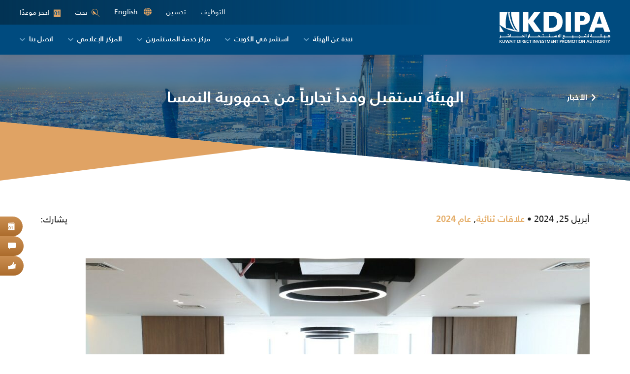

--- FILE ---
content_type: text/html; charset=UTF-8
request_url: https://kdipa.gov.kw/ar/%D8%A7%D9%84%D9%87%D9%8A%D8%A6%D8%A9-%D8%AA%D8%B3%D8%AA%D9%82%D8%A8%D9%84-%D9%88%D9%81%D8%AF%D8%A7%D9%8B-%D8%AA%D8%AC%D8%A7%D8%B1%D9%8A%D8%A7%D9%8B-%D9%85%D9%86-%D8%AC%D9%85%D9%87%D9%88%D8%B1%D9%8A-8/
body_size: 19069
content:
<!DOCTYPE html>
<html dir="rtl" lang="ar">
<head>
    <meta charset="UTF-8" />
    <meta http-equiv="X-UA-Compatible" content="IE=edge,chrome=1">
    <meta name="viewport" content="width=device-width, initial-scale=1, maximum-scale=1, user-scalable=no" />
    <link rel="profile" href="http://gmpg.org/xfn/11" />
    <link rel="pingback" href="https://kdipa.gov.kw/xmlrpc.php" />
    <meta name='robots' content='index, follow, max-image-preview:large, max-snippet:-1, max-video-preview:-1' />
<link rel="alternate" hreflang="ar" href="https://kdipa.gov.kw/ar/%d8%a7%d9%84%d9%87%d9%8a%d8%a6%d8%a9-%d8%aa%d8%b3%d8%aa%d9%82%d8%a8%d9%84-%d9%88%d9%81%d8%af%d8%a7%d9%8b-%d8%aa%d8%ac%d8%a7%d8%b1%d9%8a%d8%a7%d9%8b-%d9%85%d9%86-%d8%ac%d9%85%d9%87%d9%88%d8%b1%d9%8a-8/" />
<link rel="alternate" hreflang="en" href="https://kdipa.gov.kw/kdipa-receives-a-trade-delegation-from-the-republic-of-austria/" />

	<!-- This site is optimized with the Yoast SEO plugin v26.7 - https://yoast.com/wordpress/plugins/seo/ -->
	<title>الهيئة تستقبل وفداً تجارياً من جمهورية النمسا | Kuwait Direct Investment Promotion Authority</title>
<link data-rocket-prefetch href="https://s7.addthis.com" rel="dns-prefetch">
<link data-rocket-prefetch href="https://www.googletagmanager.com" rel="dns-prefetch">
<style id="rocket-critical-css">.wpml-ls-legacy-list-horizontal{border:1px solid transparent;padding:7px;clear:both}.wpml-ls-legacy-list-horizontal>ul{padding:0;margin:0!important;list-style-type:none}.wpml-ls-legacy-list-horizontal .wpml-ls-item{padding:0;margin:0;list-style-type:none;display:inline-block}.wpml-ls-legacy-list-horizontal a{display:block;text-decoration:none;padding:5px 10px;line-height:1}.wpml-ls-legacy-list-horizontal a span{vertical-align:middle}:root{--bs-blue:#0d6efd;--bs-indigo:#6610f2;--bs-purple:#6f42c1;--bs-pink:#d63384;--bs-red:#dc3545;--bs-orange:#fd7e14;--bs-yellow:#ffc107;--bs-green:#198754;--bs-teal:#20c997;--bs-cyan:#0dcaf0;--bs-white:#fff;--bs-gray:#6c757d;--bs-gray-dark:#343a40;--bs-primary:#0d6efd;--bs-secondary:#6c757d;--bs-success:#198754;--bs-info:#0dcaf0;--bs-warning:#ffc107;--bs-danger:#dc3545;--bs-light:#f8f9fa;--bs-dark:#212529;--bs-font-sans-serif:system-ui,-apple-system,"Segoe UI",Roboto,"Helvetica Neue",Arial,"Noto Sans","Liberation Sans",sans-serif,"Apple Color Emoji","Segoe UI Emoji","Segoe UI Symbol","Noto Color Emoji";--bs-font-monospace:SFMono-Regular,Menlo,Monaco,Consolas,"Liberation Mono","Courier New",monospace;--bs-gradient:linear-gradient(180deg, rgba(255, 255, 255, 0.15), rgba(255, 255, 255, 0))}*,::after,::before{box-sizing:border-box}@media (prefers-reduced-motion:no-preference){:root{scroll-behavior:smooth}}body{margin:0;font-family:var(--bs-font-sans-serif);font-size:1rem;font-weight:400;line-height:1.5;color:#212529;background-color:#fff;-webkit-text-size-adjust:100%}h1{margin-top:0;margin-bottom:.5rem;font-weight:500;line-height:1.2}h1{font-size:calc(1.375rem + 1.5vw)}@media (min-width:1200px){h1{font-size:2.5rem}}ul{padding-left:2rem}ul{margin-top:0;margin-bottom:1rem}ul ul{margin-bottom:0}a{color:#0d6efd;text-decoration:underline}img,svg{vertical-align:middle}button{border-radius:0}button,input{margin:0;font-family:inherit;font-size:inherit;line-height:inherit}button{text-transform:none}[type=button],[type=submit],button{-webkit-appearance:button}::-moz-focus-inner{padding:0;border-style:none}::-webkit-datetime-edit-day-field,::-webkit-datetime-edit-fields-wrapper,::-webkit-datetime-edit-hour-field,::-webkit-datetime-edit-minute,::-webkit-datetime-edit-month-field,::-webkit-datetime-edit-text,::-webkit-datetime-edit-year-field{padding:0}::-webkit-inner-spin-button{height:auto}[type=search]{outline-offset:-2px;-webkit-appearance:textfield}::-webkit-search-decoration{-webkit-appearance:none}::-webkit-color-swatch-wrapper{padding:0}::file-selector-button{font:inherit}::-webkit-file-upload-button{font:inherit;-webkit-appearance:button}iframe{border:0}.img-fluid{max-width:100%;height:auto}.container,.container-fluid{width:100%;padding-right:var(--bs-gutter-x,.75rem);padding-left:var(--bs-gutter-x,.75rem);margin-right:auto;margin-left:auto}@media (min-width:576px){.container{max-width:540px}}@media (min-width:768px){.container{max-width:720px}}@media (min-width:992px){.container{max-width:960px}}@media (min-width:1200px){.container{max-width:1140px}}.collapse:not(.show){display:none}.navbar{position:relative;display:flex;flex-wrap:wrap;align-items:center;justify-content:space-between;padding-top:.5rem;padding-bottom:.5rem}.navbar>.container-fluid{display:flex;flex-wrap:inherit;align-items:center;justify-content:space-between}.navbar-nav{display:flex;flex-direction:column;padding-left:0;margin-bottom:0;list-style:none}.navbar-collapse{flex-basis:100%;flex-grow:1;align-items:center}.navbar-toggler{padding:.25rem .75rem;font-size:1.25rem;line-height:1;background-color:transparent;border:1px solid transparent;border-radius:.25rem}@media (min-width:992px){.navbar-expand-lg{flex-wrap:nowrap;justify-content:flex-start}.navbar-expand-lg .navbar-nav{flex-direction:row}.navbar-expand-lg .navbar-collapse{display:flex!important;flex-basis:auto}.navbar-expand-lg .navbar-toggler{display:none}}.navbar-light .navbar-toggler{color:rgba(0,0,0,.55);border-color:rgba(0,0,0,.1)}.clearfix::after{display:block;clear:both;content:""}.d-flex{display:flex!important}.d-none{display:none!important}.flex-column{flex-direction:column!important}.flex-grow-0{flex-grow:0!important}.flex-wrap{flex-wrap:wrap!important}.justify-content-end{justify-content:flex-end!important}.justify-content-center{justify-content:center!important}.justify-content-between{justify-content:space-between!important}.align-items-start{align-items:flex-start!important}.align-items-center{align-items:center!important}.ms-auto{margin-left:auto!important}@media (min-width:768px){.d-md-block{display:block!important}.d-md-flex{display:flex!important}.d-md-none{display:none!important}}@media (min-width:992px){.d-lg-none{display:none!important}}@font-face{font-family:'kdipa';src:url(https://kdipa.gov.kw/wp-content/themes/kdipa/assets/vendor/icomoon/fonts/kdipa.eot?cw16qb);src:url(https://kdipa.gov.kw/wp-content/themes/kdipa/assets/vendor/icomoon/fonts/kdipa.eot?cw16qb#iefix) format('embedded-opentype'),url(https://kdipa.gov.kw/wp-content/themes/kdipa/assets/vendor/icomoon/fonts/kdipa.ttf?cw16qb) format('truetype'),url(https://kdipa.gov.kw/wp-content/themes/kdipa/assets/vendor/icomoon/fonts/kdipa.woff?cw16qb) format('woff'),url(https://kdipa.gov.kw/wp-content/themes/kdipa/assets/vendor/icomoon/fonts/kdipa.svg?cw16qb#kdipa) format('svg');font-weight:normal;font-style:normal;font-display:swap}[class^="icon-"]{font-family:'kdipa'!important;speak:never;font-style:normal;font-weight:normal;font-variant:normal;text-transform:none;line-height:1;-webkit-font-smoothing:antialiased;-moz-osx-font-smoothing:grayscale}.icon-android:before{content:"\e91a"}.icon-ios:before{content:"\e91b"}.icon-instagram:before{content:"\e900"}.icon-linkedin:before{content:"\e901"}.icon-facebook:before{content:"\e902"}.icon-youtube:before{content:"\e903"}.icon-twitter:before{content:"\e904"}.icon-times:before{content:"\e917"}.icon-arrow-left:before{content:"\e90b"}.icon-book:before{content:"\e914"}.icon-search:before{content:"\e915"}@font-face{font-display:swap;font-family:'Frutiger LT Arabic';font-style:normal;font-weight:normal;src:local('../webfonts/Frutiger LT Arabic 55 Roman'),url('https://kdipa.gov.kw/wp-content/themes/kdipa/assets/less/../webfonts/FrutigerLTArabic55Roman.woff') format('woff')}@font-face{font-display:swap;font-family:'Frutiger LT Arabic';font-style:normal;font-weight:300;src:local('../webfonts/Frutiger LT Arabic 45 Light'),url('https://kdipa.gov.kw/wp-content/themes/kdipa/assets/less/../webfonts/FrutigerLTArabic45Light.woff') format('woff')}@font-face{font-display:swap;font-family:'Frutiger LT Arabic';font-style:normal;font-weight:700;src:local('../webfonts/Frutiger LT Arabic 65 Bold'),url('https://kdipa.gov.kw/wp-content/themes/kdipa/assets/less/../webfonts/FrutigerLTArabic65Bold.woff') format('woff')}@font-face{font-display:swap;font-family:'Frutiger LT Arabic';font-style:normal;font-weight:900;src:local('../webfonts/Frutiger LT Arabic 75 Black'),url('https://kdipa.gov.kw/wp-content/themes/kdipa/assets/less/../webfonts/frutigerltarabic75black.woff') format('woff')}body{background-color:#ffffff;color:#222222;font-size:18px;font-family:'Frutiger LT Arabic',sans-serif}@media (max-width:1199px){body{font-size:16px}}@media (max-width:767px){body{font-size:14px}}*{outline:0 none}h1{font-size:60px;font-weight:700;color:#004b7f}@media (max-width:1199px){h1{font-size:48px}}@media (max-width:991px){h1{font-size:42px}}@media (max-width:767px){h1{font-size:32px}}input,button{font-family:'Frutiger LT Arabic',sans-serif;outline:none!important;line-height:normal}::-webkit-input-placeholder{color:#222222;opacity:0.6}:-moz-placeholder{color:#222222;opacity:0.6}::-moz-placeholder{color:#222222;opacity:0.6}:-ms-input-placeholder{color:#222222;opacity:0.6}input[type="search"]{width:100%;font-family:'Frutiger LT Arabic',sans-serif;font-size:14px;border:2px solid #e0a364;line-height:24px;padding:11px 15px;background-color:#FFF;color:#222222}input[type=search]::-ms-clear{display:none;width:0;height:0}input[type=search]::-ms-reveal{display:none;width:0;height:0}input[type="search"]::-webkit-search-decoration,input[type="search"]::-webkit-search-cancel-button,input[type="search"]::-webkit-search-results-button,input[type="search"]::-webkit-search-results-decoration{display:none}a,button,input,button[type="submit"]{text-decoration:none}ul{margin-bottom:25px}a{color:#e5af6c}.wrapper{width:100%}@media (min-width:1300px){.container{max-width:1214px}.container.container-small{max-width:1024px}}@media (max-width:991px){html[lang*="ar"]{margin-top:0!important}}[class^="icon-"]{display:inline-block;vertical-align:middle}.header-wrapper{height:114px;background-color:#004b7f}@media (max-width:1359px){.header-wrapper{height:111px}}@media (max-width:1199px){.header-wrapper{height:99px}}@media (max-width:991px){.header-wrapper{height:68px}}.header-wrapper .container-fluid{padding-left:40px;padding-right:40px}@media (max-width:1199px){.header-wrapper .container-fluid{padding-left:25px;padding-right:25px}}@media (max-width:991px){.header-wrapper .container-fluid{padding-left:15px;padding-right:15px}}.header-wrapper .navbar{background-color:#004b7f;padding:0;-webkit-border-radius:0px;-moz-border-radius:0px;border-radius:0px;-webkit-box-shadow:0px 4px 20px rgba(0,0,0,0.1);-moz-box-shadow:0px 4px 20px rgba(0,0,0,0.1);box-shadow:0px 4px 20px rgba(0,0,0,0.1);position:fixed;left:0;top:0;z-index:999;width:100%}@media (max-width:991px){.header-wrapper .navbar{padding-top:12px;padding-bottom:12px}}.header-wrapper .navbar .logo{display:block;position:relative;z-index:5}@media (max-width:1199px){.header-wrapper .navbar .logo{max-width:160px;margin-top:10px}}@media (max-width:991px){.header-wrapper .navbar .logo{margin-top:0}}.header-wrapper .navbar .header-top{position:absolute;right:0;top:0;background:#004b7f;background:-moz-linear-gradient(90deg,rgba(0,75,127,0) 0%,#023354 100%);background:-webkit-linear-gradient(90deg,rgba(0,75,127,0) 0%,#023354 100%);background:linear-gradient(90deg,rgba(0,75,127,0) 0%,#023354 100%);filter:progid:DXImageTransform.Microsoft.gradient(startColorstr="#004b7f", endColorstr="#023354", GradientType=1);padding:0 40px;height:50px;width:70%;z-index:1;font-size:14px}@media (max-width:1199px){.header-wrapper .navbar .header-top{padding:0 25px;font-size:13px;height:40px}}@media (max-width:991px){.header-wrapper .navbar .header-top{height:100%;padding-left:15px;padding-right:15px}}.header-wrapper .navbar .header-top .tahseen-link{margin-right:30px}@media (max-width:767px){.header-wrapper .navbar .header-top .tahseen-link{margin-right:0}}.header-wrapper .navbar .header-top .tahseen-link a{color:#ffffff;padding:0;display:inline-block;line-height:1.5;padding-bottom:2px}.header-wrapper .navbar .header-top .language-selector{margin-right:30px}@media (max-width:767px){.header-wrapper .navbar .header-top .language-selector{margin-right:0}}.header-wrapper .navbar .header-top .language-selector .wpml-ls-legacy-list-horizontal{border:none;padding:0}.header-wrapper .navbar .header-top .language-selector .wpml-ls-legacy-list-horizontal a{color:#ffffff;padding:0;display:inline-block;line-height:1.5;padding-bottom:2px}.header-wrapper .navbar .header-top .language-selector .wpml-ls-legacy-list-horizontal a:before{content:"\e90d";font-family:'kdipa'!important;speak:none;font-style:normal;font-weight:normal;font-variant:normal;text-transform:none;line-height:1;-webkit-font-smoothing:antialiased;-moz-osx-font-smoothing:grayscale;color:#e0a364;display:inline-block;vertical-align:middle;margin-right:8px;font-size:16px}@media (max-width:991px){.header-wrapper .navbar .header-top .search-form-block{position:relative}}@media (max-width:767px){.header-wrapper .navbar .header-top .search-form-block{flex:0 0 100%;margin-top:10px}}.header-wrapper .navbar .header-top .search-form-block .search-form-trigger{border:none;padding:0;background:none;color:#ffffff}@media (max-width:767px){.header-wrapper .navbar .header-top .search-form-block .search-form-trigger{display:none}}.header-wrapper .navbar .header-top .search-form-block .search-form-trigger span{font-size:16px;vertical-align:middle;margin-right:8px;color:#e0a364}.header-wrapper .navbar .header-top .search-form-block .search-form{visibility:hidden;opacity:0;position:absolute;width:100%;max-width:330px;right:0;top:0;z-index:10}@media (max-width:1199px){.header-wrapper .navbar .header-top .search-form-block .search-form{max-width:290px}}@media (max-width:991px){.header-wrapper .navbar .header-top .search-form-block .search-form{width:290px;top:-8px}}@media (max-width:767px){.header-wrapper .navbar .header-top .search-form-block .search-form{opacity:1;visibility:visible;position:static;max-width:100%;width:100%}}.header-wrapper .navbar .header-top .header-book-btn{display:inline-block;margin-left:30px;color:#ffffff}@media (max-width:767px){.header-wrapper .navbar .header-top .header-book-btn{margin-left:0;padding-top:2px}}.header-wrapper .navbar .header-top .header-book-btn span{font-size:16px;vertical-align:-1px;margin-right:8px;color:#e0a364}.header-wrapper .navbar .navbar-collapse{margin-top:50px;position:relative;z-index:5}@media (max-width:1199px){.header-wrapper .navbar .navbar-collapse{margin-top:40px}}@media (max-width:991px){.header-wrapper .navbar .navbar-collapse{margin-top:0;position:absolute;width:100%;top:100%;left:0;z-index:999;background-color:#004b7f}}.header-wrapper .navbar .navbar-collapse .header-top{position:static;background:none;padding:10px 15px;height:auto;width:auto}@media (max-width:991px){.header-wrapper .navbar .navbar-collapse .navbar-nav{overflow:auto;-webkit-overflow-scrolling:touch;max-height:calc(100vh - 99px);padding:0}}.header-wrapper .navbar .navbar-collapse .navbar-nav>li{position:relative}.header-wrapper .navbar .navbar-collapse .navbar-nav>li>a{color:#ffffff;font-size:16px;font-weight:700;text-transform:uppercase;padding:20px 20px 20px;display:block}@media (max-width:1349px){.header-wrapper .navbar .navbar-collapse .navbar-nav>li>a{font-size:14px;padding-left:15px;padding-right:15px}}@media (max-width:1199px){.header-wrapper .navbar .navbar-collapse .navbar-nav>li>a{font-size:13px;padding-left:10px;padding-right:10px}}@media (max-width:991px){.header-wrapper .navbar .navbar-collapse .navbar-nav>li>a{font-size:16px;padding-top:12px;padding-bottom:12px;padding-left:25px!important;padding-right:25px!important}}@media (max-width:767px){.header-wrapper .navbar .navbar-collapse .navbar-nav>li>a{padding-left:15px!important;padding-right:15px!important}}.header-wrapper .navbar .navbar-collapse .navbar-nav>li:last-child>a{padding-right:0}.header-wrapper .navbar .navbar-collapse .navbar-nav>li:last-child>ul{left:auto;right:0;margin-left:0}.header-wrapper .navbar .navbar-collapse .navbar-nav>li.menu-item-has-children>a>span:after{content:"\e916";font-family:'kdipa'!important;speak:none;font-style:normal;font-weight:normal;font-variant:normal;text-transform:none;line-height:1;-webkit-font-smoothing:antialiased;-moz-osx-font-smoothing:grayscale;font-size:7px;color:#6ca4c9;margin-left:8px;display:inline-block;vertical-align:middle}@media (max-width:1349px){.header-wrapper .navbar .navbar-collapse .navbar-nav>li.menu-item-has-children>a>span:after{font-size:6px}}@media (max-width:1199px){.header-wrapper .navbar .navbar-collapse .navbar-nav>li.menu-item-has-children>a>span:after{font-size:5px;margin-left:6px}}.header-wrapper .navbar .navbar-collapse .navbar-nav>li>ul{visibility:hidden;opacity:0;position:absolute;top:100%;width:240px;left:50%;padding:12px 20px;list-style:none;margin:0 0 0 -120px;background-color:#6ca4c9;-webkit-border-radius:0px 0px 16px 16px;-moz-border-radius:0px 0px 16px 16px;border-radius:0px 0px 16px 16px;font-size:14px}@media (max-width:991px){.header-wrapper .navbar .navbar-collapse .navbar-nav>li>ul{position:static;-webkit-transform:none;-moz-transform:none;-ms-transform:none;-o-transform:none;transform:none;-webkit-box-shadow:none;-moz-box-shadow:none;box-shadow:none;visibility:visible;opacity:1;text-align:left;padding:15px 0;margin:0;width:auto;display:none;-webkit-border-radius:0px;-moz-border-radius:0px;border-radius:0px}}.header-wrapper .navbar .navbar-collapse .navbar-nav>li>ul>li>a{display:block;color:#ffffff}@media (max-width:991px){.header-wrapper .navbar .navbar-collapse .navbar-nav>li>ul>li>a{padding:0 25px}}@media (max-width:767px){.header-wrapper .navbar .navbar-collapse .navbar-nav>li>ul>li>a{padding-left:15px;padding-right:15px}}.header-wrapper .navbar .navbar-collapse .navbar-nav>li>ul>li+li{margin-top:12px}@media (max-width:991px){.header-wrapper .navbar .navbar-toggler{border:none;padding:0;border-radius:0;display:inline-block;vertical-align:middle;width:30px;-webkit-box-shadow:none;-moz-box-shadow:none;box-shadow:none;margin-left:30px}.header-wrapper .navbar .navbar-toggler .icon-bar{display:block;height:2px;background:#ffffff;width:100%;opacity:1;-webkit-border-radius:2px;-moz-border-radius:2px;border-radius:2px;-webkit-transform-origin:50% 50%;-o-transform-origin:50% 50%;-ms-transform-origin:50% 50%;-moz-transform-origin:50% 50%;transform-origin:50% 50%}.header-wrapper .navbar .navbar-toggler .icon-bar+.icon-bar{margin-top:6px}.header-wrapper .navbar .navbar-toggler .icon-bar:nth-child(1){-webkit-transform:rotate(45deg) translate3d(6px,6px,0);-moz-transform:rotate(45deg) translate3d(6px,6px,0);-ms-transform:rotate(45deg) translate3d(6px,6px,0);-o-transform:rotate(45deg) translate3d(6px,6px,0);transform:rotate(45deg) translate3d(6px,6px,0)}.header-wrapper .navbar .navbar-toggler .icon-bar:nth-child(2){opacity:0}.header-wrapper .navbar .navbar-toggler .icon-bar:nth-child(3){-webkit-transform:rotate(-45deg) translate3d(5.5px,-5.5px,0);-moz-transform:rotate(-45deg) translate3d(5.5px,-5.5px,0);-ms-transform:rotate(-45deg) translate3d(5.5px,-5.5px,0);-o-transform:rotate(-45deg) translate3d(5.5px,-5.5px,0);transform:rotate(-45deg) translate3d(5.5px,-5.5px,0)}.header-wrapper .navbar .navbar-toggler.collapsed .icon-bar{opacity:1;-webkit-transform:rotate(0) translate3d(0px,0px,0);-moz-transform:rotate(0) translate3d(0px,0px,0);-ms-transform:rotate(0) translate3d(0px,0px,0);-o-transform:rotate(0) translate3d(0px,0px,0);transform:rotate(0) translate3d(0px,0px,0)}}.search-form .form-item{margin-bottom:0;position:relative}.search-form .form-item input[type="search"]{padding-left:35px;border-color:#ffffff;padding-top:12px;padding-bottom:10px}@media (max-width:1199px){.search-form .form-item input[type="search"]{padding-top:7px;padding-bottom:5px}}.search-form .form-item button{position:absolute;left:3px;height:100%;border:none;background:none;color:#e5af6c;font-size:16px;padding:0 10px}.search-form .form-item button[type="button"]{color:#6ca4c9;left:auto;right:3px}@media (max-width:991px){.search-form .form-item button[type="button"]{display:none}}.search-form .form-item button[type="button"] span{vertical-align:unset;font-size:12px}.footer .footer-social{padding:0 13px}@media (max-width:1199px){.footer .footer-social{padding:0 10px}}@media (max-width:991px){.footer .footer-social{padding:0;margin-top:30px}}.footer .footer-social ul{padding:0;margin:0;list-style:none;width:352px;height:138px;position:relative}@media (max-width:1299px){.footer .footer-social ul{width:264px;height:104px}}@media (max-width:991px){.footer .footer-social ul{width:auto;height:auto;display:flex;flex-wrap:wrap;max-width:204px}}@media (max-width:767px){.footer .footer-social ul{margin-left:auto;margin-right:auto}}.footer .footer-social ul li{position:absolute;z-index:1}@media (max-width:991px){.footer .footer-social ul li{position:static}.footer .footer-social ul li+li{margin-left:20px}.footer .footer-social ul li:nth-child(5){margin-left:28px}.footer .footer-social ul li:nth-child(5),.footer .footer-social ul li:nth-child(6),.footer .footer-social ul li:nth-child(7){margin-top:-8px}}.footer .footer-social ul li:nth-child(1){left:0;bottom:13px}@media (max-width:1299px){.footer .footer-social ul li:nth-child(1){bottom:10px}}.footer .footer-social ul li:nth-child(2){left:48px;top:13px}@media (max-width:1299px){.footer .footer-social ul li:nth-child(2){left:36px;top:10px}}.footer .footer-social ul li:nth-child(3){left:96px;bottom:13px}@media (max-width:1299px){.footer .footer-social ul li:nth-child(3){left:72px;bottom:10px}}.footer .footer-social ul li:nth-child(4){left:144px;top:13px}@media (max-width:1299px){.footer .footer-social ul li:nth-child(4){left:108px;top:10px}}.footer .footer-social ul li:nth-child(5){left:192px;bottom:13px}@media (max-width:1299px){.footer .footer-social ul li:nth-child(5){left:144px;bottom:10px}}.footer .footer-social ul li:nth-child(6){right:48px;top:13px}@media (max-width:1299px){.footer .footer-social ul li:nth-child(6){top:10px;right:36px}}.footer .footer-social ul li:nth-child(7){right:0;bottom:13px}@media (max-width:1299px){.footer .footer-social ul li:nth-child(7){bottom:10px}}.footer .footer-social ul li a{display:block;width:64px;height:64px;background:#004b7f;color:#e0a364;line-height:64px;text-align:center;-webkit-transform:rotate(45deg);-moz-transform:rotate(45deg);-ms-transform:rotate(45deg);-o-transform:rotate(45deg);transform:rotate(45deg)}@media (max-width:1299px){.footer .footer-social ul li a{width:48px;height:48px;line-height:48px}}@media (max-width:991px){.footer .footer-social ul li a{width:36px;height:36px;line-height:33px;font-size:13px}}.footer .footer-social ul li a span{-webkit-transform:rotate(-45deg);-moz-transform:rotate(-45deg);-ms-transform:rotate(-45deg);-o-transform:rotate(-45deg);transform:rotate(-45deg)}.wrapper{width:100%;overflow:hidden}.page-builder-section{padding-top:65px;padding-bottom:65px}@media (max-width:991px){.page-builder-section{padding-top:50px;padding-bottom:50px}}@media (max-width:767px){.page-builder-section{padding-top:30px;padding-bottom:30px}}.section-page_title{padding:0;height:520px;position:relative;z-index:5}@media (max-width:1199px){.section-page_title{height:450px}}@media (max-width:991px){.section-page_title{height:360px}}@media (max-width:767px){.section-page_title{height:240px}}.section-page_title .image{background-color:#004b7f;background-repeat:no-repeat;background-position:center;background-size:cover;position:absolute;left:0;top:0;width:100%;height:100%;z-index:-1;clip-path:polygon(0 0,100% 0,100% 100%,0 calc(100% - 120px));-webkit-clip-path:polygon(0 0,100% 0,100% 100%,0 calc(100% - 120px))}@media (max-width:991px){.section-page_title .image{clip-path:polygon(0 0,100% 0,100% 100%,0 calc(100% - 80px));-webkit-clip-path:polygon(0 0,100% 0,100% 100%,0 calc(100% - 80px))}}@media (max-width:767px){.section-page_title .image{clip-path:polygon(0 0,100% 0,100% 100%,0 calc(100% - 40px));-webkit-clip-path:polygon(0 0,100% 0,100% 100%,0 calc(100% - 40px))}}.section-page_title .image:before{content:'';width:100%;height:100%;position:absolute;left:0;top:0;background:#004b7f;opacity:0.5;z-index:1}.section-page_title:after{content:'';width:50%;height:120px;position:absolute;left:0;bottom:0;z-index:-2;background:#e0a364;clip-path:polygon(0 0,100% 0,100% calc(100% - 80px),0 100%);-webkit-clip-path:polygon(0 0,100% 0,100% calc(100% - 80px),0 100%)}@media (max-width:991px){.section-page_title:after{height:80px;clip-path:polygon(0 0,100% 0,100% calc(100% - 40px),0 100%);-webkit-clip-path:polygon(0 0,100% 0,100% calc(100% - 40px),0 100%)}}@media (max-width:767px){.section-page_title:after{height:60px;clip-path:polygon(0 0,100% 0,100% calc(100% - 30px),0 100%);-webkit-clip-path:polygon(0 0,100% 0,100% calc(100% - 30px),0 100%)}}.section-page_title .text{padding-bottom:80px}@media (max-width:991px){.section-page_title .text{padding-bottom:40px}}.section-page_title .text .container{position:relative}.section-page_title .page-title-parent{position:absolute;left:-64px;top:50%;z-index:2;margin-top:-12px;font-size:16px;font-weight:700;text-transform:uppercase;letter-spacing:0.5px}@media (max-width:1434px){.section-page_title .page-title-parent{left:0px}}@media (max-width:1199px){.section-page_title .page-title-parent{display:none}}@media (max-width:991px){.section-page_title .page-title-parent{position:static;font-size:14px;margin-top:10px}}@media (max-width:767px){.section-page_title .page-title-parent{display:none}}.section-page_title .page-title-parent a{color:#ffffff}.section-page_title .page-title-parent a span{font-size:14px;margin-right:8px;vertical-align:-1px}.section-page_title .text-block{max-width:692px;font-size:22px;color:#ffffff}@media (max-width:1199px){.section-page_title .text-block{font-size:20px;max-width:600px}}@media (max-width:991px){.section-page_title .text-block{font-size:18px;max-width:500px}}@media (max-width:767px){.section-page_title .text-block{font-size:16px;max-width:450px;text-align:center;margin-left:auto;margin-right:auto}}.section-page_title .text-block h1{color:#ffffff;margin-bottom:0.4em;line-height:1}.section-page_title .text-block>*:last-child{margin-bottom:0}.section-page_title.type-subpage{height:256px;text-align:center}@media (max-width:1199px){.section-page_title.type-subpage{height:230px}}@media (max-width:991px){.section-page_title.type-subpage{height:200px}}@media (max-width:767px){.section-page_title.type-subpage{height:180px}}.section-page_title.type-subpage .text-block{max-width:775px;margin-left:auto;margin-right:auto}.section-page_title.type-subpage .text-block h1{margin-bottom:0}.page-body img{max-width:100%;height:auto}.single-post .section-page_title .text-block h1{font-size:32px}@media (max-width:1199px){.single-post .section-page_title .text-block h1{font-size:30px}}@media (max-width:991px){.single-post .section-page_title .text-block h1{font-size:26px}}@media (max-width:767px){.single-post .section-page_title .text-block h1{font-size:22px}}.single-post .featured-image{margin-bottom:25px}.section-post-meta{padding-bottom:0}@media (min-width:992px){.section-post-meta .single-post-meta .post-meta+.post-meta:before{content:"\2022";margin:0 5px}}.section-post-meta .single-post-meta .post-meta a{font-weight:700}.section-post-meta .addthis_inline_share_toolbox .at-share-btn{margin:0}body.rtl .header-wrapper .navbar .header-top{right:auto;left:0;background:#004b7f;background:-moz-linear-gradient(270deg,rgba(0,75,127,0) 0%,#023354 100%);background:-webkit-linear-gradient(270deg,rgba(0,75,127,0) 0%,#023354 100%);background:linear-gradient(270deg,rgba(0,75,127,0) 0%,#023354 100%);filter:progid:DXImageTransform.Microsoft.gradient(startColorstr="#004b7f", endColorstr="#023354", GradientType=1)}body.rtl .header-wrapper .navbar .header-top .header-book-btn{margin-left:0;margin-right:30px}body.rtl .header-wrapper .navbar .header-top .header-book-btn span{margin-right:0;margin-left:8px}body.rtl .header-wrapper .navbar .header-top .search-form-block .search-form-trigger span{margin-right:0;margin-left:8px}body.rtl .header-wrapper .navbar .header-top .search-form-block .search-form{right:auto;left:0}body.rtl .header-wrapper .navbar .header-top .tahseen-link{margin-right:0;margin-left:30px}body.rtl .header-wrapper .navbar .header-top .language-selector{margin-right:0;margin-left:30px}body.rtl .header-wrapper .navbar .header-top .language-selector .wpml-ls-legacy-list-horizontal a:before{margin-right:0;margin-left:8px}body.rtl .header-wrapper .navbar .navbar-nav>li.menu-item-has-children>a>span:after{margin-left:0;margin-right:8px}@media (max-width:1199px){body.rtl .header-wrapper .navbar .navbar-nav>li.menu-item-has-children>a>span:after{margin-left:0;margin-right:6px}}body.rtl .header-wrapper .navbar .navbar-nav>li:last-child>a{padding-right:20px;padding-left:0}@media (max-width:1349px){body.rtl .header-wrapper .navbar .navbar-nav>li:last-child>a{padding-right:15px}}@media (max-width:1199px){body.rtl .header-wrapper .navbar .navbar-nav>li:last-child>a{padding-right:10px}}body.rtl .header-wrapper .navbar .navbar-nav>li:last-child>ul{left:0;right:auto}@media (max-width:991px){body.rtl .header-wrapper .navbar .navbar-nav>li>ul{text-align:right}}body.rtl .header-wrapper .navbar .navbar-toggler{margin-left:0;margin-right:30px}body.rtl .search-form .form-item input[type="search"]{padding-left:15px;padding-right:35px}body.rtl .search-form .form-item button{left:auto;right:3px}body.rtl .search-form .form-item button[type="button"]{right:auto;left:3px}@media (max-width:991px){body.rtl .footer .footer-social ul li+li{margin-left:0;margin-right:20px}}body.rtl .section-page_title .page-title-parent{left:auto;right:-64px}@media (max-width:1434px){body.rtl .section-page_title .page-title-parent{left:auto;right:0}}body.rtl .section-page_title .page-title-parent a span{margin-right:0;margin-left:8px}body.rtl .section-page_title .page-title-parent a span:before{content:"\e90c"}</style><link rel="preload" data-rocket-preload as="image" href="https://kdipa.gov.kw/wp-content/uploads/2024/04/Austria-main-image-edit-1024x695.jpg" fetchpriority="high">
	<link rel="canonical" href="https://kdipa.gov.kw/ar/%d8%a7%d9%84%d9%87%d9%8a%d8%a6%d8%a9-%d8%aa%d8%b3%d8%aa%d9%82%d8%a8%d9%84-%d9%88%d9%81%d8%af%d8%a7%d9%8b-%d8%aa%d8%ac%d8%a7%d8%b1%d9%8a%d8%a7%d9%8b-%d9%85%d9%86-%d8%ac%d9%85%d9%87%d9%88%d8%b1%d9%8a-8/" />
	<meta property="og:locale" content="ar_AR" />
	<meta property="og:type" content="article" />
	<meta property="og:title" content="الهيئة تستقبل وفداً تجارياً من جمهورية النمسا | Kuwait Direct Investment Promotion Authority" />
	<meta property="og:description" content="استقبلت هيئة تشجيع الاستثمار المباشر (الهيئة) وفداً تجارياً من جمهورية النمسا يرافقه سعادة السفير النمساوي السيد ماريان وربا، والمفوض التجاري [...]" />
	<meta property="og:url" content="https://kdipa.gov.kw/ar/%d8%a7%d9%84%d9%87%d9%8a%d8%a6%d8%a9-%d8%aa%d8%b3%d8%aa%d9%82%d8%a8%d9%84-%d9%88%d9%81%d8%af%d8%a7%d9%8b-%d8%aa%d8%ac%d8%a7%d8%b1%d9%8a%d8%a7%d9%8b-%d9%85%d9%86-%d8%ac%d9%85%d9%87%d9%88%d8%b1%d9%8a-8/" />
	<meta property="og:site_name" content="Kuwait Direct Investment Promotion Authority" />
	<meta property="article:published_time" content="2024-04-25T11:17:25+00:00" />
	<meta property="article:modified_time" content="2024-09-08T17:02:52+00:00" />
	<meta property="og:image" content="https://kdipa.gov.kw/wp-content/uploads/2024/04/Austria-main-image-edit.jpg" />
	<meta property="og:image:width" content="1356" />
	<meta property="og:image:height" content="920" />
	<meta property="og:image:type" content="image/jpeg" />
	<meta name="author" content="aalasfour" />
	<meta name="twitter:card" content="summary_large_image" />
	<meta name="twitter:label1" content="كُتب بواسطة" />
	<meta name="twitter:data1" content="aalasfour" />
	<meta name="twitter:label2" content="وقت القراءة المُقدّر" />
	<meta name="twitter:data2" content="1 دقيقة" />
	<script type="application/ld+json" class="yoast-schema-graph">{"@context":"https://schema.org","@graph":[{"@type":"Article","@id":"https://kdipa.gov.kw/ar/%d8%a7%d9%84%d9%87%d9%8a%d8%a6%d8%a9-%d8%aa%d8%b3%d8%aa%d9%82%d8%a8%d9%84-%d9%88%d9%81%d8%af%d8%a7%d9%8b-%d8%aa%d8%ac%d8%a7%d8%b1%d9%8a%d8%a7%d9%8b-%d9%85%d9%86-%d8%ac%d9%85%d9%87%d9%88%d8%b1%d9%8a-8/#article","isPartOf":{"@id":"https://kdipa.gov.kw/ar/%d8%a7%d9%84%d9%87%d9%8a%d8%a6%d8%a9-%d8%aa%d8%b3%d8%aa%d9%82%d8%a8%d9%84-%d9%88%d9%81%d8%af%d8%a7%d9%8b-%d8%aa%d8%ac%d8%a7%d8%b1%d9%8a%d8%a7%d9%8b-%d9%85%d9%86-%d8%ac%d9%85%d9%87%d9%88%d8%b1%d9%8a-8/"},"author":{"name":"aalasfour","@id":"https://kdipa.gov.kw/#/schema/person/36e3c2435541303ec50034254ba1ba7a"},"headline":"الهيئة تستقبل وفداً تجارياً من جمهورية النمسا","datePublished":"2024-04-25T11:17:25+00:00","dateModified":"2024-09-08T17:02:52+00:00","mainEntityOfPage":{"@id":"https://kdipa.gov.kw/ar/%d8%a7%d9%84%d9%87%d9%8a%d8%a6%d8%a9-%d8%aa%d8%b3%d8%aa%d9%82%d8%a8%d9%84-%d9%88%d9%81%d8%af%d8%a7%d9%8b-%d8%aa%d8%ac%d8%a7%d8%b1%d9%8a%d8%a7%d9%8b-%d9%85%d9%86-%d8%ac%d9%85%d9%87%d9%88%d8%b1%d9%8a-8/"},"wordCount":6,"commentCount":0,"publisher":{"@id":"https://kdipa.gov.kw/#organization"},"image":{"@id":"https://kdipa.gov.kw/ar/%d8%a7%d9%84%d9%87%d9%8a%d8%a6%d8%a9-%d8%aa%d8%b3%d8%aa%d9%82%d8%a8%d9%84-%d9%88%d9%81%d8%af%d8%a7%d9%8b-%d8%aa%d8%ac%d8%a7%d8%b1%d9%8a%d8%a7%d9%8b-%d9%85%d9%86-%d8%ac%d9%85%d9%87%d9%88%d8%b1%d9%8a-8/#primaryimage"},"thumbnailUrl":"https://kdipa.gov.kw/wp-content/uploads/2024/04/Austria-main-image-edit.jpg","articleSection":["علاقات ثنائية","عام 2024"],"inLanguage":"ar","potentialAction":[{"@type":"CommentAction","name":"Comment","target":["https://kdipa.gov.kw/ar/%d8%a7%d9%84%d9%87%d9%8a%d8%a6%d8%a9-%d8%aa%d8%b3%d8%aa%d9%82%d8%a8%d9%84-%d9%88%d9%81%d8%af%d8%a7%d9%8b-%d8%aa%d8%ac%d8%a7%d8%b1%d9%8a%d8%a7%d9%8b-%d9%85%d9%86-%d8%ac%d9%85%d9%87%d9%88%d8%b1%d9%8a-8/#respond"]}]},{"@type":"WebPage","@id":"https://kdipa.gov.kw/ar/%d8%a7%d9%84%d9%87%d9%8a%d8%a6%d8%a9-%d8%aa%d8%b3%d8%aa%d9%82%d8%a8%d9%84-%d9%88%d9%81%d8%af%d8%a7%d9%8b-%d8%aa%d8%ac%d8%a7%d8%b1%d9%8a%d8%a7%d9%8b-%d9%85%d9%86-%d8%ac%d9%85%d9%87%d9%88%d8%b1%d9%8a-8/","url":"https://kdipa.gov.kw/ar/%d8%a7%d9%84%d9%87%d9%8a%d8%a6%d8%a9-%d8%aa%d8%b3%d8%aa%d9%82%d8%a8%d9%84-%d9%88%d9%81%d8%af%d8%a7%d9%8b-%d8%aa%d8%ac%d8%a7%d8%b1%d9%8a%d8%a7%d9%8b-%d9%85%d9%86-%d8%ac%d9%85%d9%87%d9%88%d8%b1%d9%8a-8/","name":"الهيئة تستقبل وفداً تجارياً من جمهورية النمسا | Kuwait Direct Investment Promotion Authority","isPartOf":{"@id":"https://kdipa.gov.kw/#website"},"primaryImageOfPage":{"@id":"https://kdipa.gov.kw/ar/%d8%a7%d9%84%d9%87%d9%8a%d8%a6%d8%a9-%d8%aa%d8%b3%d8%aa%d9%82%d8%a8%d9%84-%d9%88%d9%81%d8%af%d8%a7%d9%8b-%d8%aa%d8%ac%d8%a7%d8%b1%d9%8a%d8%a7%d9%8b-%d9%85%d9%86-%d8%ac%d9%85%d9%87%d9%88%d8%b1%d9%8a-8/#primaryimage"},"image":{"@id":"https://kdipa.gov.kw/ar/%d8%a7%d9%84%d9%87%d9%8a%d8%a6%d8%a9-%d8%aa%d8%b3%d8%aa%d9%82%d8%a8%d9%84-%d9%88%d9%81%d8%af%d8%a7%d9%8b-%d8%aa%d8%ac%d8%a7%d8%b1%d9%8a%d8%a7%d9%8b-%d9%85%d9%86-%d8%ac%d9%85%d9%87%d9%88%d8%b1%d9%8a-8/#primaryimage"},"thumbnailUrl":"https://kdipa.gov.kw/wp-content/uploads/2024/04/Austria-main-image-edit.jpg","datePublished":"2024-04-25T11:17:25+00:00","dateModified":"2024-09-08T17:02:52+00:00","breadcrumb":{"@id":"https://kdipa.gov.kw/ar/%d8%a7%d9%84%d9%87%d9%8a%d8%a6%d8%a9-%d8%aa%d8%b3%d8%aa%d9%82%d8%a8%d9%84-%d9%88%d9%81%d8%af%d8%a7%d9%8b-%d8%aa%d8%ac%d8%a7%d8%b1%d9%8a%d8%a7%d9%8b-%d9%85%d9%86-%d8%ac%d9%85%d9%87%d9%88%d8%b1%d9%8a-8/#breadcrumb"},"inLanguage":"ar","potentialAction":[{"@type":"ReadAction","target":["https://kdipa.gov.kw/ar/%d8%a7%d9%84%d9%87%d9%8a%d8%a6%d8%a9-%d8%aa%d8%b3%d8%aa%d9%82%d8%a8%d9%84-%d9%88%d9%81%d8%af%d8%a7%d9%8b-%d8%aa%d8%ac%d8%a7%d8%b1%d9%8a%d8%a7%d9%8b-%d9%85%d9%86-%d8%ac%d9%85%d9%87%d9%88%d8%b1%d9%8a-8/"]}]},{"@type":"ImageObject","inLanguage":"ar","@id":"https://kdipa.gov.kw/ar/%d8%a7%d9%84%d9%87%d9%8a%d8%a6%d8%a9-%d8%aa%d8%b3%d8%aa%d9%82%d8%a8%d9%84-%d9%88%d9%81%d8%af%d8%a7%d9%8b-%d8%aa%d8%ac%d8%a7%d8%b1%d9%8a%d8%a7%d9%8b-%d9%85%d9%86-%d8%ac%d9%85%d9%87%d9%88%d8%b1%d9%8a-8/#primaryimage","url":"https://kdipa.gov.kw/wp-content/uploads/2024/04/Austria-main-image-edit.jpg","contentUrl":"https://kdipa.gov.kw/wp-content/uploads/2024/04/Austria-main-image-edit.jpg","width":1356,"height":920},{"@type":"BreadcrumbList","@id":"https://kdipa.gov.kw/ar/%d8%a7%d9%84%d9%87%d9%8a%d8%a6%d8%a9-%d8%aa%d8%b3%d8%aa%d9%82%d8%a8%d9%84-%d9%88%d9%81%d8%af%d8%a7%d9%8b-%d8%aa%d8%ac%d8%a7%d8%b1%d9%8a%d8%a7%d9%8b-%d9%85%d9%86-%d8%ac%d9%85%d9%87%d9%88%d8%b1%d9%8a-8/#breadcrumb","itemListElement":[{"@type":"ListItem","position":1,"name":"Home","item":"https://kdipa.gov.kw/ar/"},{"@type":"ListItem","position":2,"name":"الأخبار","item":"https://kdipa.gov.kw/ar/media-center/news/"},{"@type":"ListItem","position":3,"name":"الهيئة تستقبل وفداً تجارياً من جمهورية النمسا"}]},{"@type":"WebSite","@id":"https://kdipa.gov.kw/#website","url":"https://kdipa.gov.kw/","name":"KDIPA","description":"Kuwait Direct Investment Promotion Authority","publisher":{"@id":"https://kdipa.gov.kw/#organization"},"potentialAction":[{"@type":"SearchAction","target":{"@type":"EntryPoint","urlTemplate":"https://kdipa.gov.kw/?s={search_term_string}"},"query-input":{"@type":"PropertyValueSpecification","valueRequired":true,"valueName":"search_term_string"}}],"inLanguage":"ar"},{"@type":"Organization","@id":"https://kdipa.gov.kw/#organization","name":"KDIPA","url":"https://kdipa.gov.kw/","logo":{"@type":"ImageObject","inLanguage":"ar","@id":"https://kdipa.gov.kw/#/schema/logo/image/","url":"https://kdipa.gov.kw/wp-content/uploads/2021/02/cropped-favicon-1.png","contentUrl":"https://kdipa.gov.kw/wp-content/uploads/2021/02/cropped-favicon-1.png","width":512,"height":512,"caption":"KDIPA"},"image":{"@id":"https://kdipa.gov.kw/#/schema/logo/image/"}},{"@type":"Person","@id":"https://kdipa.gov.kw/#/schema/person/36e3c2435541303ec50034254ba1ba7a","name":"aalasfour","image":{"@type":"ImageObject","inLanguage":"ar","@id":"https://kdipa.gov.kw/#/schema/person/image/","url":"https://secure.gravatar.com/avatar/3ca7903c4fde635ef41db60ea143ba53ff428b62db3d955cfb3fd38923e19876?s=96&d=mm&r=g","contentUrl":"https://secure.gravatar.com/avatar/3ca7903c4fde635ef41db60ea143ba53ff428b62db3d955cfb3fd38923e19876?s=96&d=mm&r=g","caption":"aalasfour"},"url":"https://kdipa.gov.kw/ar/author/aalasfour/"}]}</script>
	<!-- / Yoast SEO plugin. -->



<link rel="alternate" type="application/rss+xml" title="Kuwait Direct Investment Promotion Authority &laquo; الخلاصة" href="https://kdipa.gov.kw/ar/feed/" />
<link rel="alternate" type="application/rss+xml" title="Kuwait Direct Investment Promotion Authority &laquo; خلاصة التعليقات" href="https://kdipa.gov.kw/ar/comments/feed/" />
<link rel="alternate" type="application/rss+xml" title="Kuwait Direct Investment Promotion Authority &laquo; الهيئة تستقبل وفداً تجارياً من جمهورية النمسا خلاصة التعليقات" href="https://kdipa.gov.kw/ar/%d8%a7%d9%84%d9%87%d9%8a%d8%a6%d8%a9-%d8%aa%d8%b3%d8%aa%d9%82%d8%a8%d9%84-%d9%88%d9%81%d8%af%d8%a7%d9%8b-%d8%aa%d8%ac%d8%a7%d8%b1%d9%8a%d8%a7%d9%8b-%d9%85%d9%86-%d8%ac%d9%85%d9%87%d9%88%d8%b1%d9%8a-8/feed/" />
<link rel="alternate" title="oEmbed (JSON)" type="application/json+oembed" href="https://kdipa.gov.kw/ar/wp-json/oembed/1.0/embed?url=https%3A%2F%2Fkdipa.gov.kw%2Far%2F%25d8%25a7%25d9%2584%25d9%2587%25d9%258a%25d8%25a6%25d8%25a9-%25d8%25aa%25d8%25b3%25d8%25aa%25d9%2582%25d8%25a8%25d9%2584-%25d9%2588%25d9%2581%25d8%25af%25d8%25a7%25d9%258b-%25d8%25aa%25d8%25ac%25d8%25a7%25d8%25b1%25d9%258a%25d8%25a7%25d9%258b-%25d9%2585%25d9%2586-%25d8%25ac%25d9%2585%25d9%2587%25d9%2588%25d8%25b1%25d9%258a-8%2F" />
<link rel="alternate" title="oEmbed (XML)" type="text/xml+oembed" href="https://kdipa.gov.kw/ar/wp-json/oembed/1.0/embed?url=https%3A%2F%2Fkdipa.gov.kw%2Far%2F%25d8%25a7%25d9%2584%25d9%2587%25d9%258a%25d8%25a6%25d8%25a9-%25d8%25aa%25d8%25b3%25d8%25aa%25d9%2582%25d8%25a8%25d9%2584-%25d9%2588%25d9%2581%25d8%25af%25d8%25a7%25d9%258b-%25d8%25aa%25d8%25ac%25d8%25a7%25d8%25b1%25d9%258a%25d8%25a7%25d9%258b-%25d9%2585%25d9%2586-%25d8%25ac%25d9%2585%25d9%2587%25d9%2588%25d8%25b1%25d9%258a-8%2F&#038;format=xml" />
<style id='wp-img-auto-sizes-contain-inline-css' type='text/css'>
img:is([sizes=auto i],[sizes^="auto," i]){contain-intrinsic-size:3000px 1500px}
/*# sourceURL=wp-img-auto-sizes-contain-inline-css */
</style>
<style id='wp-emoji-styles-inline-css' type='text/css'>

	img.wp-smiley, img.emoji {
		display: inline !important;
		border: none !important;
		box-shadow: none !important;
		height: 1em !important;
		width: 1em !important;
		margin: 0 0.07em !important;
		vertical-align: -0.1em !important;
		background: none !important;
		padding: 0 !important;
	}
/*# sourceURL=wp-emoji-styles-inline-css */
</style>
<link rel='preload'  href='https://kdipa.gov.kw/wp-includes/css/dist/block-library/style-rtl.min.css?ver=6.9' data-rocket-async="style" as="style" onload="this.onload=null;this.rel='stylesheet'" onerror="this.removeAttribute('data-rocket-async')"  type='text/css' media='all' />
<style id='global-styles-inline-css' type='text/css'>
:root{--wp--preset--aspect-ratio--square: 1;--wp--preset--aspect-ratio--4-3: 4/3;--wp--preset--aspect-ratio--3-4: 3/4;--wp--preset--aspect-ratio--3-2: 3/2;--wp--preset--aspect-ratio--2-3: 2/3;--wp--preset--aspect-ratio--16-9: 16/9;--wp--preset--aspect-ratio--9-16: 9/16;--wp--preset--color--black: #000000;--wp--preset--color--cyan-bluish-gray: #abb8c3;--wp--preset--color--white: #ffffff;--wp--preset--color--pale-pink: #f78da7;--wp--preset--color--vivid-red: #cf2e2e;--wp--preset--color--luminous-vivid-orange: #ff6900;--wp--preset--color--luminous-vivid-amber: #fcb900;--wp--preset--color--light-green-cyan: #7bdcb5;--wp--preset--color--vivid-green-cyan: #00d084;--wp--preset--color--pale-cyan-blue: #8ed1fc;--wp--preset--color--vivid-cyan-blue: #0693e3;--wp--preset--color--vivid-purple: #9b51e0;--wp--preset--gradient--vivid-cyan-blue-to-vivid-purple: linear-gradient(135deg,rgb(6,147,227) 0%,rgb(155,81,224) 100%);--wp--preset--gradient--light-green-cyan-to-vivid-green-cyan: linear-gradient(135deg,rgb(122,220,180) 0%,rgb(0,208,130) 100%);--wp--preset--gradient--luminous-vivid-amber-to-luminous-vivid-orange: linear-gradient(135deg,rgb(252,185,0) 0%,rgb(255,105,0) 100%);--wp--preset--gradient--luminous-vivid-orange-to-vivid-red: linear-gradient(135deg,rgb(255,105,0) 0%,rgb(207,46,46) 100%);--wp--preset--gradient--very-light-gray-to-cyan-bluish-gray: linear-gradient(135deg,rgb(238,238,238) 0%,rgb(169,184,195) 100%);--wp--preset--gradient--cool-to-warm-spectrum: linear-gradient(135deg,rgb(74,234,220) 0%,rgb(151,120,209) 20%,rgb(207,42,186) 40%,rgb(238,44,130) 60%,rgb(251,105,98) 80%,rgb(254,248,76) 100%);--wp--preset--gradient--blush-light-purple: linear-gradient(135deg,rgb(255,206,236) 0%,rgb(152,150,240) 100%);--wp--preset--gradient--blush-bordeaux: linear-gradient(135deg,rgb(254,205,165) 0%,rgb(254,45,45) 50%,rgb(107,0,62) 100%);--wp--preset--gradient--luminous-dusk: linear-gradient(135deg,rgb(255,203,112) 0%,rgb(199,81,192) 50%,rgb(65,88,208) 100%);--wp--preset--gradient--pale-ocean: linear-gradient(135deg,rgb(255,245,203) 0%,rgb(182,227,212) 50%,rgb(51,167,181) 100%);--wp--preset--gradient--electric-grass: linear-gradient(135deg,rgb(202,248,128) 0%,rgb(113,206,126) 100%);--wp--preset--gradient--midnight: linear-gradient(135deg,rgb(2,3,129) 0%,rgb(40,116,252) 100%);--wp--preset--font-size--small: 13px;--wp--preset--font-size--medium: 20px;--wp--preset--font-size--large: 36px;--wp--preset--font-size--x-large: 42px;--wp--preset--spacing--20: 0.44rem;--wp--preset--spacing--30: 0.67rem;--wp--preset--spacing--40: 1rem;--wp--preset--spacing--50: 1.5rem;--wp--preset--spacing--60: 2.25rem;--wp--preset--spacing--70: 3.38rem;--wp--preset--spacing--80: 5.06rem;--wp--preset--shadow--natural: 6px 6px 9px rgba(0, 0, 0, 0.2);--wp--preset--shadow--deep: 12px 12px 50px rgba(0, 0, 0, 0.4);--wp--preset--shadow--sharp: 6px 6px 0px rgba(0, 0, 0, 0.2);--wp--preset--shadow--outlined: 6px 6px 0px -3px rgb(255, 255, 255), 6px 6px rgb(0, 0, 0);--wp--preset--shadow--crisp: 6px 6px 0px rgb(0, 0, 0);}:where(.is-layout-flex){gap: 0.5em;}:where(.is-layout-grid){gap: 0.5em;}body .is-layout-flex{display: flex;}.is-layout-flex{flex-wrap: wrap;align-items: center;}.is-layout-flex > :is(*, div){margin: 0;}body .is-layout-grid{display: grid;}.is-layout-grid > :is(*, div){margin: 0;}:where(.wp-block-columns.is-layout-flex){gap: 2em;}:where(.wp-block-columns.is-layout-grid){gap: 2em;}:where(.wp-block-post-template.is-layout-flex){gap: 1.25em;}:where(.wp-block-post-template.is-layout-grid){gap: 1.25em;}.has-black-color{color: var(--wp--preset--color--black) !important;}.has-cyan-bluish-gray-color{color: var(--wp--preset--color--cyan-bluish-gray) !important;}.has-white-color{color: var(--wp--preset--color--white) !important;}.has-pale-pink-color{color: var(--wp--preset--color--pale-pink) !important;}.has-vivid-red-color{color: var(--wp--preset--color--vivid-red) !important;}.has-luminous-vivid-orange-color{color: var(--wp--preset--color--luminous-vivid-orange) !important;}.has-luminous-vivid-amber-color{color: var(--wp--preset--color--luminous-vivid-amber) !important;}.has-light-green-cyan-color{color: var(--wp--preset--color--light-green-cyan) !important;}.has-vivid-green-cyan-color{color: var(--wp--preset--color--vivid-green-cyan) !important;}.has-pale-cyan-blue-color{color: var(--wp--preset--color--pale-cyan-blue) !important;}.has-vivid-cyan-blue-color{color: var(--wp--preset--color--vivid-cyan-blue) !important;}.has-vivid-purple-color{color: var(--wp--preset--color--vivid-purple) !important;}.has-black-background-color{background-color: var(--wp--preset--color--black) !important;}.has-cyan-bluish-gray-background-color{background-color: var(--wp--preset--color--cyan-bluish-gray) !important;}.has-white-background-color{background-color: var(--wp--preset--color--white) !important;}.has-pale-pink-background-color{background-color: var(--wp--preset--color--pale-pink) !important;}.has-vivid-red-background-color{background-color: var(--wp--preset--color--vivid-red) !important;}.has-luminous-vivid-orange-background-color{background-color: var(--wp--preset--color--luminous-vivid-orange) !important;}.has-luminous-vivid-amber-background-color{background-color: var(--wp--preset--color--luminous-vivid-amber) !important;}.has-light-green-cyan-background-color{background-color: var(--wp--preset--color--light-green-cyan) !important;}.has-vivid-green-cyan-background-color{background-color: var(--wp--preset--color--vivid-green-cyan) !important;}.has-pale-cyan-blue-background-color{background-color: var(--wp--preset--color--pale-cyan-blue) !important;}.has-vivid-cyan-blue-background-color{background-color: var(--wp--preset--color--vivid-cyan-blue) !important;}.has-vivid-purple-background-color{background-color: var(--wp--preset--color--vivid-purple) !important;}.has-black-border-color{border-color: var(--wp--preset--color--black) !important;}.has-cyan-bluish-gray-border-color{border-color: var(--wp--preset--color--cyan-bluish-gray) !important;}.has-white-border-color{border-color: var(--wp--preset--color--white) !important;}.has-pale-pink-border-color{border-color: var(--wp--preset--color--pale-pink) !important;}.has-vivid-red-border-color{border-color: var(--wp--preset--color--vivid-red) !important;}.has-luminous-vivid-orange-border-color{border-color: var(--wp--preset--color--luminous-vivid-orange) !important;}.has-luminous-vivid-amber-border-color{border-color: var(--wp--preset--color--luminous-vivid-amber) !important;}.has-light-green-cyan-border-color{border-color: var(--wp--preset--color--light-green-cyan) !important;}.has-vivid-green-cyan-border-color{border-color: var(--wp--preset--color--vivid-green-cyan) !important;}.has-pale-cyan-blue-border-color{border-color: var(--wp--preset--color--pale-cyan-blue) !important;}.has-vivid-cyan-blue-border-color{border-color: var(--wp--preset--color--vivid-cyan-blue) !important;}.has-vivid-purple-border-color{border-color: var(--wp--preset--color--vivid-purple) !important;}.has-vivid-cyan-blue-to-vivid-purple-gradient-background{background: var(--wp--preset--gradient--vivid-cyan-blue-to-vivid-purple) !important;}.has-light-green-cyan-to-vivid-green-cyan-gradient-background{background: var(--wp--preset--gradient--light-green-cyan-to-vivid-green-cyan) !important;}.has-luminous-vivid-amber-to-luminous-vivid-orange-gradient-background{background: var(--wp--preset--gradient--luminous-vivid-amber-to-luminous-vivid-orange) !important;}.has-luminous-vivid-orange-to-vivid-red-gradient-background{background: var(--wp--preset--gradient--luminous-vivid-orange-to-vivid-red) !important;}.has-very-light-gray-to-cyan-bluish-gray-gradient-background{background: var(--wp--preset--gradient--very-light-gray-to-cyan-bluish-gray) !important;}.has-cool-to-warm-spectrum-gradient-background{background: var(--wp--preset--gradient--cool-to-warm-spectrum) !important;}.has-blush-light-purple-gradient-background{background: var(--wp--preset--gradient--blush-light-purple) !important;}.has-blush-bordeaux-gradient-background{background: var(--wp--preset--gradient--blush-bordeaux) !important;}.has-luminous-dusk-gradient-background{background: var(--wp--preset--gradient--luminous-dusk) !important;}.has-pale-ocean-gradient-background{background: var(--wp--preset--gradient--pale-ocean) !important;}.has-electric-grass-gradient-background{background: var(--wp--preset--gradient--electric-grass) !important;}.has-midnight-gradient-background{background: var(--wp--preset--gradient--midnight) !important;}.has-small-font-size{font-size: var(--wp--preset--font-size--small) !important;}.has-medium-font-size{font-size: var(--wp--preset--font-size--medium) !important;}.has-large-font-size{font-size: var(--wp--preset--font-size--large) !important;}.has-x-large-font-size{font-size: var(--wp--preset--font-size--x-large) !important;}
/*# sourceURL=global-styles-inline-css */
</style>

<style id='classic-theme-styles-inline-css' type='text/css'>
/*! This file is auto-generated */
.wp-block-button__link{color:#fff;background-color:#32373c;border-radius:9999px;box-shadow:none;text-decoration:none;padding:calc(.667em + 2px) calc(1.333em + 2px);font-size:1.125em}.wp-block-file__button{background:#32373c;color:#fff;text-decoration:none}
/*# sourceURL=/wp-includes/css/classic-themes.min.css */
</style>
<link rel='preload'  href='//kdipa.gov.kw/wp-content/plugins/sitepress-multilingual-cms/templates/language-switchers/legacy-list-horizontal/style.min.css?ver=1' data-rocket-async="style" as="style" onload="this.onload=null;this.rel='stylesheet'" onerror="this.removeAttribute('data-rocket-async')"  type='text/css' media='all' />
<link rel='preload'  href='https://kdipa.gov.kw/wp-content/themes/kdipa/assets/vendor/bootstrap/css/bootstrap.min.css?ver=6.9' data-rocket-async="style" as="style" onload="this.onload=null;this.rel='stylesheet'" onerror="this.removeAttribute('data-rocket-async')"  type='text/css' media='all' />
<link data-minify="1" rel='preload'  href='https://kdipa.gov.kw/wp-content/cache/min/1/wp-content/themes/kdipa/assets/vendor/slick/slick.css?ver=1768215848' data-rocket-async="style" as="style" onload="this.onload=null;this.rel='stylesheet'" onerror="this.removeAttribute('data-rocket-async')"  type='text/css' media='all' />
<link rel='preload'  href='https://kdipa.gov.kw/wp-content/themes/kdipa/assets/vendor/fancybox/jquery.fancybox.min.css?ver=6.9' data-rocket-async="style" as="style" onload="this.onload=null;this.rel='stylesheet'" onerror="this.removeAttribute('data-rocket-async')"  type='text/css' media='all' />
<link data-minify="1" rel='preload'  href='https://kdipa.gov.kw/wp-content/cache/min/1/wp-content/themes/kdipa/assets/vendor/icomoon/style.css?ver=1768215848' data-rocket-async="style" as="style" onload="this.onload=null;this.rel='stylesheet'" onerror="this.removeAttribute('data-rocket-async')"  type='text/css' media='all' />
<link data-minify="1" rel='preload'  href='https://kdipa.gov.kw/wp-content/cache/min/1/wp-content/themes/kdipa/assets/vendor/selectric/selectric.css?ver=1768215848' data-rocket-async="style" as="style" onload="this.onload=null;this.rel='stylesheet'" onerror="this.removeAttribute('data-rocket-async')"  type='text/css' media='all' />
<link data-minify="1" rel='preload'  href='https://kdipa.gov.kw/wp-content/cache/min/1/wp-content/themes/kdipa/assets/css/aos.css?ver=1768215848' data-rocket-async="style" as="style" onload="this.onload=null;this.rel='stylesheet'" onerror="this.removeAttribute('data-rocket-async')"  type='text/css' media='all' />
<link data-minify="1" rel='preload'  href='https://kdipa.gov.kw/wp-content/cache/min/1/wp-content/uploads/wp-less/kdipa/assets/less/style_2025_11_13-7dab1260a8.css?ver=1768215848' data-rocket-async="style" as="style" onload="this.onload=null;this.rel='stylesheet'" onerror="this.removeAttribute('data-rocket-async')"  type='text/css' media='all' />
<link data-minify="1" rel='preload'  href='https://kdipa.gov.kw/wp-content/cache/min/1/wp-content/plugins/wp-pagenavi/pagenavi-css.css?ver=1768215848' data-rocket-async="style" as="style" onload="this.onload=null;this.rel='stylesheet'" onerror="this.removeAttribute('data-rocket-async')"  type='text/css' media='all' />
<script type="text/javascript" src="https://kdipa.gov.kw/wp-includes/js/jquery/jquery.min.js?ver=3.7.1" id="jquery-core-js" data-rocket-defer defer></script>
<script type="text/javascript" src="https://kdipa.gov.kw/wp-includes/js/jquery/jquery-migrate.min.js?ver=3.4.1" id="jquery-migrate-js" data-rocket-defer defer></script>
<link rel="https://api.w.org/" href="https://kdipa.gov.kw/ar/wp-json/" /><link rel="alternate" title="JSON" type="application/json" href="https://kdipa.gov.kw/ar/wp-json/wp/v2/posts/29695" /><link rel="EditURI" type="application/rsd+xml" title="RSD" href="https://kdipa.gov.kw/xmlrpc.php?rsd" />
<meta name="generator" content="WordPress 6.9" />
<link rel='shortlink' href='https://kdipa.gov.kw/ar/?p=29695' />
<meta name="generator" content="WPML ver:4.4.10 stt:5,1;" />
<style>.llmadeby{position:absolute;visibility:hidden;bottom:0}</style><link rel="icon" href="https://kdipa.gov.kw/wp-content/uploads/2021/02/cropped-favicon-1-32x32.png" sizes="32x32" />
<link rel="icon" href="https://kdipa.gov.kw/wp-content/uploads/2021/02/cropped-favicon-1-192x192.png" sizes="192x192" />
<link rel="apple-touch-icon" href="https://kdipa.gov.kw/wp-content/uploads/2021/02/cropped-favicon-1-180x180.png" />
<meta name="msapplication-TileImage" content="https://kdipa.gov.kw/wp-content/uploads/2021/02/cropped-favicon-1-270x270.png" />
<noscript><style id="rocket-lazyload-nojs-css">.rll-youtube-player, [data-lazy-src]{display:none !important;}</style></noscript><script>
/*! loadCSS rel=preload polyfill. [c]2017 Filament Group, Inc. MIT License */
(function(w){"use strict";if(!w.loadCSS){w.loadCSS=function(){}}
var rp=loadCSS.relpreload={};rp.support=(function(){var ret;try{ret=w.document.createElement("link").relList.supports("preload")}catch(e){ret=!1}
return function(){return ret}})();rp.bindMediaToggle=function(link){var finalMedia=link.media||"all";function enableStylesheet(){link.media=finalMedia}
if(link.addEventListener){link.addEventListener("load",enableStylesheet)}else if(link.attachEvent){link.attachEvent("onload",enableStylesheet)}
setTimeout(function(){link.rel="stylesheet";link.media="only x"});setTimeout(enableStylesheet,3000)};rp.poly=function(){if(rp.support()){return}
var links=w.document.getElementsByTagName("link");for(var i=0;i<links.length;i++){var link=links[i];if(link.rel==="preload"&&link.getAttribute("as")==="style"&&!link.getAttribute("data-loadcss")){link.setAttribute("data-loadcss",!0);rp.bindMediaToggle(link)}}};if(!rp.support()){rp.poly();var run=w.setInterval(rp.poly,500);if(w.addEventListener){w.addEventListener("load",function(){rp.poly();w.clearInterval(run)})}else if(w.attachEvent){w.attachEvent("onload",function(){rp.poly();w.clearInterval(run)})}}
if(typeof exports!=="undefined"){exports.loadCSS=loadCSS}
else{w.loadCSS=loadCSS}}(typeof global!=="undefined"?global:this))
</script>    
    <!--[if lt IE 9]>
        <script src="https://oss.maxcdn.com/html5shiv/3.7.2/html5shiv.min.js"></script>
        <script src="https://oss.maxcdn.com/respond/1.4.2/respond.min.js"></script>
    <![endif]-->
    <script type="text/javascript" src="//s7.addthis.com/js/300/addthis_widget.js#pubid=ra-6034e6ebf1291b29" data-rocket-defer defer></script>
    <!-- Global site tag (gtag.js) - Google Analytics -->
    <script async src="https://www.googletagmanager.com/gtag/js?id=UA-192847677-1"></script>
    <script>
    window.dataLayer = window.dataLayer || [];
    function gtag(){dataLayer.push(arguments);}
    gtag('js', new Date());
    gtag('config', 'UA-192847677-1');
    </script>
<style id="rocket-lazyrender-inline-css">[data-wpr-lazyrender] {content-visibility: auto;}</style><meta name="generator" content="WP Rocket 3.20.3" data-wpr-features="wpr_defer_js wpr_async_css wpr_lazyload_images wpr_preconnect_external_domains wpr_automatic_lazy_rendering wpr_oci wpr_minify_css" /></head>

<body class="rtl wp-singular post-template-default single single-post postid-29695 single-format-standard wp-theme-kdipa %d8%a7%d9%84%d9%87%d9%8a%d8%a6%d8%a9-%d8%aa%d8%b3%d8%aa%d9%82%d8%a8%d9%84-%d9%88%d9%81%d8%af%d8%a7%d9%8b-%d8%aa%d8%ac%d8%a7%d8%b1%d9%8a%d8%a7%d9%8b-%d9%85%d9%86-%d8%ac%d9%85%d9%87%d9%88%d8%b1%d9%8a-8">
	<div  class="wrapper">

        <div  class="header-wrapper">
			<nav class="navbar navbar-expand-lg navbar-light site-main-menu">
				<div  class="container-fluid">
					<a class="logo" href="https://kdipa.gov.kw/ar/"><img src="https://kdipa.gov.kw/wp-content/themes/kdipa/assets/images/logo.svg" alt="" class="img-fluid" width="225" height="63"></a>
                    <div class="header-top d-flex justify-content-end align-items-center">
                        <div class="d-none d-md-flex justify-content-end align-items-center">
                                                        <div class="tahseen-link"><a href="https://careers.kdipa.gov.kw/intro" rel="nofollow" target="_blank">التوظيف</a></div>
                            <div class="tahseen-link"><a href="https://tahseen.kdipa.gov.kw/" rel="nofollow" target="_blank">تحسين</a></div>
                            <div class="language-selector">
<div class="wpml-ls-statics-shortcode_actions wpml-ls wpml-ls-rtl wpml-ls-legacy-list-horizontal">
	<ul><li class="wpml-ls-slot-shortcode_actions wpml-ls-item wpml-ls-item-en wpml-ls-first-item wpml-ls-last-item wpml-ls-item-legacy-list-horizontal">
				<a href="https://kdipa.gov.kw/kdipa-receives-a-trade-delegation-from-the-republic-of-austria/" class="wpml-ls-link">
                    <span class="wpml-ls-native" lang="en">English</span></a>
			</li></ul>
</div>
</div>
                            <div class="search-form-block">
                                <button type="button" class="search-form-trigger"><span class="icon-search"></span>بحث</button>
                                <div class="search-form">
	<form role="search" method="get" action="https://kdipa.gov.kw/ar/">
		<div class="form-item clearfix">
			<input type="search" name="s" value="" placeholder="بحث" autocomplete="off">
			<button type="submit"><span class="icon-search"></span></button>
			<button type="button" class="search-form-close"><span class="icon-times"></span></button>
		</div>
	</form>
</div>                            </div>
                            <a href="https://icrp.kdipa.gov.kw/" target="_blank" class="header-book-btn"><span class="icon-book">01</span>احجز موعدًا</a>
                        </div>
                        <button class="navbar-toggler collapsed" type="button" data-bs-toggle="collapse" data-bs-target="#main-menu" aria-controls="main-menu" aria-expanded="false" aria-label="Toggle navigation">
                            <span class="icon-bar"></span>
                            <span class="icon-bar"></span>
                            <span class="icon-bar"></span>
                        </button>
                    </div>
					<div class="collapse navbar-collapse flex-grow-0" id="main-menu">
                        <div class="header-top d-flex flex-wrap justify-content-between align-items-start d-md-none">
                            <div class="language-selector">
<div class="wpml-ls-statics-shortcode_actions wpml-ls wpml-ls-rtl wpml-ls-legacy-list-horizontal">
	<ul><li class="wpml-ls-slot-shortcode_actions wpml-ls-item wpml-ls-item-en wpml-ls-first-item wpml-ls-last-item wpml-ls-item-legacy-list-horizontal">
				<a href="https://kdipa.gov.kw/kdipa-receives-a-trade-delegation-from-the-republic-of-austria/" class="wpml-ls-link">
                    <span class="wpml-ls-native" lang="en">English</span></a>
			</li></ul>
</div>
</div>
                            <a href="https://icrp.kdipa.gov.kw/" target="_blank" class="header-book-btn"><span class="icon-book">01</span>احجز موعدًا</a>
                        </div>
                        <div class="header-top d-flex flex-wrap justify-content-between align-items-start d-md-none">
                            <div class="tahseen-link"><a href="https://careers.kdipa.gov.kw/intro" rel="nofollow" target="_blank">التوظيف</a></div>
                        </div>
                        <ul id="nav" class="navbar-nav ms-auto clearfix"><li id="menu-item-24937" class="menu-item menu-item-type-post_type menu-item-object-page menu-item-has-children menu-item-24937"><a href="https://kdipa.gov.kw/ar/about-kdipa/"><span>نبذة عن الهيئة</span></a>
<ul class="sub-menu">
	<li id="menu-item-24938" class="menu-item menu-item-type-post_type menu-item-object-page menu-item-24938"><a href="https://kdipa.gov.kw/ar/about-kdipa/director-general-message/"><span>رسالة المدير العام</span></a></li>
	<li id="menu-item-24939" class="menu-item menu-item-type-post_type menu-item-object-page menu-item-24939"><a href="https://kdipa.gov.kw/ar/about-kdipa/board-of-directors/"><span>مجلس الإدارة</span></a></li>
	<li id="menu-item-24940" class="menu-item menu-item-type-post_type menu-item-object-page menu-item-24940"><a href="https://kdipa.gov.kw/ar/about-kdipa/law-decisions/"><span>قانون الهيئة، اللائحة التنفيذية، والقرارات ذات الصلة</span></a></li>
	<li id="menu-item-24941" class="menu-item menu-item-type-post_type menu-item-object-page menu-item-24941"><a href="https://kdipa.gov.kw/ar/about-kdipa/tenders/"><span>المناقصات والممارسات</span></a></li>
	<li id="menu-item-24942" class="menu-item menu-item-type-post_type menu-item-object-page menu-item-24942"><a href="https://kdipa.gov.kw/ar/about-kdipa/annual-reports/"><span>التقارير السنوية</span></a></li>
	<li id="menu-item-26701" class="menu-item menu-item-type-post_type menu-item-object-page menu-item-26701"><a href="https://kdipa.gov.kw/ar/about-kdipa/kdipa-organizational-chart/"><span>الهيكل التنظيمي للهيئة</span></a></li>
</ul>
</li>
<li id="menu-item-24943" class="menu-item menu-item-type-post_type menu-item-object-page menu-item-has-children menu-item-24943"><a href="https://kdipa.gov.kw/ar/invest-in-kuwait/"><span>استثمر في الكويت</span></a>
<ul class="sub-menu">
	<li id="menu-item-24944" class="menu-item menu-item-type-post_type menu-item-object-page menu-item-24944"><a href="https://kdipa.gov.kw/ar/invest-in-kuwait/economic-laws/"><span>القوانين الاقتصادية</span></a></li>
	<li id="menu-item-24945" class="menu-item menu-item-type-post_type menu-item-object-page menu-item-24945"><a href="https://kdipa.gov.kw/ar/invest-in-kuwait/guarantees-incentives/"><span>الضمانات والمزايا</span></a></li>
	<li id="menu-item-24946" class="menu-item menu-item-type-post_type menu-item-object-page menu-item-24946"><a href="https://kdipa.gov.kw/ar/invest-in-kuwait/insights/"><span>الإحصائيات</span></a></li>
	<li id="menu-item-24947" class="menu-item menu-item-type-post_type menu-item-object-page menu-item-24947"><a href="https://kdipa.gov.kw/ar/invest-in-kuwait/investment-opportunities/"><span>الفرص الاستثمارية</span></a></li>
	<li id="menu-item-26335" class="menu-item menu-item-type-post_type menu-item-object-page menu-item-26335"><a href="https://kdipa.gov.kw/ar/invest-in-kuwait/memoradum-of-understanding/"><span>مذكرات التفاهم</span></a></li>
	<li id="menu-item-32572" class="menu-item menu-item-type-post_type menu-item-object-page menu-item-32572"><a href="https://kdipa.gov.kw/ar/invest-in-kuwait/economic-zones/"><span>(KEZs) مناطق الكويت الاقتصادية</span></a></li>
</ul>
</li>
<li id="menu-item-24948" class="menu-item menu-item-type-post_type menu-item-object-page menu-item-has-children menu-item-24948"><a href="https://kdipa.gov.kw/ar/investors-service-center/"><span>مركز خدمة المستثمرين</span></a>
<ul class="sub-menu">
	<li id="menu-item-24949" class="menu-item menu-item-type-post_type menu-item-object-page menu-item-24949"><a href="https://kdipa.gov.kw/ar/investors-service-center/investment-licensing-procedures/"><span>إجراءات الترخيص والرسوم</span></a></li>
	<li id="menu-item-24950" class="menu-item menu-item-type-post_type menu-item-object-page menu-item-24950"><a href="https://kdipa.gov.kw/ar/investors-service-center/listed-companies-offices/"><span>الشركات والمكاتب الاستشارية</span></a></li>
	<li id="menu-item-24961" class="menu-item menu-item-type-custom menu-item-object-custom menu-item-24961"><a target="_blank" href="https://ICRP.kdipa.gov.kw"><span>بوابة المستثمرين</span></a></li>
	<li id="menu-item-24962" class="menu-item menu-item-type-custom menu-item-object-custom menu-item-24962"><a target="_blank" href="https://ICRP.kdipa.gov.kw"><span>نموذج طلب التقديم</span></a></li>
	<li id="menu-item-24963" class="menu-item menu-item-type-custom menu-item-object-custom menu-item-24963"><a target="_blank" href="https://ICRP.kdipa.gov.kw"><span>حجز المواعيد</span></a></li>
	<li id="menu-item-24951" class="menu-item menu-item-type-post_type menu-item-object-page menu-item-24951"><a href="https://kdipa.gov.kw/ar/investors-service-center/offset/"><span>برنامج العمليات المقابلة (الأوفست)</span></a></li>
</ul>
</li>
<li id="menu-item-24952" class="menu-item menu-item-type-post_type menu-item-object-page menu-item-has-children menu-item-24952"><a href="https://kdipa.gov.kw/ar/media-center/"><span>المركز الإعلامي</span></a>
<ul class="sub-menu">
	<li id="menu-item-24953" class="menu-item menu-item-type-post_type menu-item-object-page current_page_parent menu-item-24953"><a href="https://kdipa.gov.kw/ar/media-center/news/"><span>الأخبار</span></a></li>
	<li id="menu-item-24954" class="menu-item menu-item-type-post_type menu-item-object-page menu-item-24954"><a href="https://kdipa.gov.kw/ar/media-center/in-the-media/"><span>في الإعلام</span></a></li>
	<li id="menu-item-24964" class="menu-item menu-item-type-custom menu-item-object-custom menu-item-24964"><a target="_blank" href="https://kif.kdipa.gov.kw/"><span>ملتقى الكويت للإستثمار</span></a></li>
	<li id="menu-item-24955" class="menu-item menu-item-type-post_type menu-item-object-page menu-item-24955"><a href="https://kdipa.gov.kw/ar/media-center/useful-links/"><span>روابط مفيدة</span></a></li>
	<li id="menu-item-24956" class="menu-item menu-item-type-post_type menu-item-object-page menu-item-24956"><a href="https://kdipa.gov.kw/ar/media-center/videos/"><span>فيديوهات</span></a></li>
</ul>
</li>
<li id="menu-item-24957" class="menu-item menu-item-type-post_type menu-item-object-page menu-item-has-children menu-item-24957"><a href="https://kdipa.gov.kw/ar/contact-us/"><span>اتصل بنا</span></a>
<ul class="sub-menu">
	<li id="menu-item-24958" class="menu-item menu-item-type-post_type menu-item-object-page menu-item-24958"><a href="https://kdipa.gov.kw/ar/contact-us/faq/"><span>الأسئلة الشائعة</span></a></li>
	<li id="menu-item-24965" class="menu-item menu-item-type-custom menu-item-object-custom menu-item-24965"><a target="_blank" href="https://support.kdipa.gov.kw/?lang=ar"><span>الشكاوي والمقترحات</span></a></li>
	<li id="menu-item-26507" class="menu-item menu-item-type-post_type menu-item-object-page menu-item-26507"><a href="https://kdipa.gov.kw/ar/contact-us/law-12-2020-right-to-access-information/"><span>قانون 2020/12 بشأن حق الاطلاع على المعلومات</span></a></li>
</ul>
</li>
</ul>                        <div class="header-top d-flex flex-wrap justify-content-between align-items-start d-md-none">
                            <div class="search-form-block">
                                <button type="button" class="search-form-trigger"><span class="icon-search"></span>بحث</button>
                                <div class="search-form">
	<form role="search" method="get" action="https://kdipa.gov.kw/ar/">
		<div class="form-item clearfix">
			<input type="search" name="s" value="" placeholder="بحث" autocomplete="off">
			<button type="submit"><span class="icon-search"></span></button>
			<button type="button" class="search-form-close"><span class="icon-times"></span></button>
		</div>
	</form>
</div>                            </div>
                        </div>
					</div>
				</div>
			</nav>
        </div>


	
	<div  class="page-builder-section section-page_title d-flex flex-column justify-content-center type-subpage">
	    <div  class="text">
	        <div  class="container">
	            <div class="text-block">
	                <h1>الهيئة تستقبل وفداً تجارياً من جمهورية النمسا</h1>
	                <div class="page-title-parent"><a href="https://kdipa.gov.kw/ar/media-center/news/"><span class="icon-arrow-left"></span>الأخبار</a></div>
	            </div>
	        </div>
	    </div>
	    	        <div  class="image" style="background-image: url('https://kdipa.gov.kw/wp-content/uploads/2021/06/shutterstock_1304169388-2-2048x654.jpg');"><span></span></div>
	    	</div>

	<div  class="page-builder-section section-post-meta">
		<div  class="container container-small">
			<div class="d-flex flex-wrap justify-content-between">
				<div class="single-post-meta d-md-flex">
					<div class="post-meta">أبريل 25, 2024</div>
					<div class="post-meta"><a href="https://kdipa.gov.kw/ar/category/%d8%b9%d9%84%d8%a7%d9%82%d8%a7%d8%aa-%d8%ab%d9%86%d8%a7%d8%a6%d9%8a%d8%a9/" rel="category tag">علاقات ثنائية</a>, <a href="https://kdipa.gov.kw/ar/category/general/%d8%b9%d8%a7%d9%85-2024/" rel="category tag">عام 2024</a></div>
				</div>
				<div class="post-meta d-flex align-items-center">يشارك: <div class="addthis_inline_share_toolbox"></div></div>
			</div>
		</div>
	</div>

	<article  id="post-29695" class="post-29695 post type-post status-publish format-standard has-post-thumbnail hentry category-17 category-79">

		<div  class="page-builder-section blog-single-page">
			<div class="container container-small">
				<div class="page-body clearfix">
											<div class="featured-image">
							<img width="1024" height="695" src="https://kdipa.gov.kw/wp-content/uploads/2024/04/Austria-main-image-edit-1024x695.jpg" class="attachment-large size-large wp-post-image" alt="" decoding="async" fetchpriority="high" />						</div>
										<p><span data-contrast="auto">استقبلت</span> <span data-contrast="auto">هيئة</span> <span data-contrast="auto">تشجيع</span> <span data-contrast="auto">الاستثمار</span> <span data-contrast="auto">المباشر</span><span data-contrast="auto"> (</span><span data-contrast="auto">الهيئة</span><span data-contrast="auto">) </span><span data-contrast="auto">وفداً</span> <span data-contrast="auto">تجارياً</span> <span data-contrast="auto">من جمهورية</span> <span data-contrast="auto">النمسا يرافقه سعادة السفير النمساوي السيد ماريان وربا</span><span data-contrast="auto">،</span><span data-contrast="auto"> والمفوض التجاري النمساوي السيد أندرياس شتاوبر</span><span data-contrast="auto">، </span><span data-contrast="auto">في</span> <span data-contrast="auto">يوم </span><span data-contrast="auto">25</span><span data-contrast="auto"> أبريل </span><span data-contrast="auto">2024 </span><span data-contrast="auto">في</span> <span data-contrast="auto">مقر</span> <span data-contrast="auto">الهيئة</span><span data-contrast="auto">.</span><span data-ccp-props="{&quot;201341983&quot;:0,&quot;335559739&quot;:160,&quot;335559740&quot;:259}"> </span></p>
<p><span data-contrast="auto">وكان</span> <span data-contrast="auto">في</span> <span data-contrast="auto">استقبال</span> <span data-contrast="auto">الوفد</span> الشيخ عبداللّه صباح الصباح<span data-contrast="auto">،</span> <span data-contrast="auto">مساعد</span> <span data-contrast="auto">المدير</span> <span data-contrast="auto">العام</span> <span data-contrast="auto">للعمليات</span> <span data-contrast="auto">الاستثمارية</span><span data-contrast="auto">، </span><span data-contrast="auto">و</span><span data-contrast="auto">السيدة</span> <span data-contrast="auto">بيبي</span> <span data-contrast="auto">معرفي،</span> <span data-contrast="auto">مدير</span> <span data-contrast="auto">إدارة</span> <span data-contrast="auto">النافذة</span> <span data-contrast="auto">الموحدة، والسيد</span> <span data-contrast="auto">فيصل</span> <span data-contrast="auto">الفهيد</span> <span data-contrast="auto">من</span> <span data-contrast="auto">قسم</span> <span data-contrast="auto">خدمة</span> <span data-contrast="auto">المستثمرين، والسيدة</span> <span data-contrast="auto">ميسم</span> <span data-contrast="auto">العبيد،</span><span data-contrast="auto"> </span><span data-contrast="auto">من</span> <span data-contrast="auto">قسم</span> <span data-contrast="auto">تقييم</span> <span data-contrast="auto">المشاريع</span> <span data-contrast="auto">ومنح</span> <span data-contrast="auto">المزايا</span><span data-contrast="auto">، </span><span data-contrast="auto">حيث</span> <span data-contrast="auto">قدمت</span> <span data-contrast="auto">عرض</span> <span data-contrast="auto">مرئي</span> <span data-contrast="auto">حول</span> <span data-contrast="auto">المناخ</span> <span data-contrast="auto">الاستثماري</span> <span data-contrast="auto">في</span> <span data-contrast="auto">دولة</span> <span data-contrast="auto">الكويت</span><span data-contrast="auto">.</span><span data-ccp-props="{&quot;201341983&quot;:0,&quot;335559739&quot;:160,&quot;335559740&quot;:259}"> </span></p>
<p>&nbsp;</p>

		<style type="text/css">
			#gallery-1 {
				margin: auto;
			}
			#gallery-1 .gallery-item {
				float: right;
				margin-top: 10px;
				text-align: center;
				width: 50%;
			}
			#gallery-1 img {
				border: 2px solid #cfcfcf;
			}
			#gallery-1 .gallery-caption {
				margin-left: 0;
			}
			/* see gallery_shortcode() in wp-includes/media.php */
		</style>
		<div id='gallery-1' class='gallery galleryid-29695 gallery-columns-2 gallery-size-thumbnail'><dl class='gallery-item'>
			<dt class='gallery-icon landscape'>
				<a href='https://kdipa.gov.kw/wp-content/uploads/2024/04/Austria-delegation-11-scaled.jpg'><img decoding="async" width="150" height="150" src="data:image/svg+xml,%3Csvg%20xmlns='http://www.w3.org/2000/svg'%20viewBox='0%200%20150%20150'%3E%3C/svg%3E" class="attachment-thumbnail size-thumbnail" alt="" data-lazy-src="https://kdipa.gov.kw/wp-content/uploads/2024/04/Austria-delegation-11-150x150.jpg" /><noscript><img decoding="async" width="150" height="150" src="https://kdipa.gov.kw/wp-content/uploads/2024/04/Austria-delegation-11-150x150.jpg" class="attachment-thumbnail size-thumbnail" alt="" /></noscript></a>
			</dt></dl><dl class='gallery-item'>
			<dt class='gallery-icon landscape'>
				<a href='https://kdipa.gov.kw/wp-content/uploads/2024/04/Austria-Delegation-222-scaled.jpg'><img decoding="async" width="150" height="150" src="data:image/svg+xml,%3Csvg%20xmlns='http://www.w3.org/2000/svg'%20viewBox='0%200%20150%20150'%3E%3C/svg%3E" class="attachment-thumbnail size-thumbnail" alt="" data-lazy-src="https://kdipa.gov.kw/wp-content/uploads/2024/04/Austria-Delegation-222-150x150.jpg" /><noscript><img decoding="async" width="150" height="150" src="https://kdipa.gov.kw/wp-content/uploads/2024/04/Austria-Delegation-222-150x150.jpg" class="attachment-thumbnail size-thumbnail" alt="" /></noscript></a>
			</dt></dl><br style="clear: both" />
		</div>

				</div>
			</div>
		</div>
	</article>



<div  class="page-builder-section section-related_posts">
	<div  class="container">
		<h2>المنشورات ذات الصلة</h2>
		<div class="row">
							<div class="col-12 col-sm-6"><div class="news-item">
	<div class="news-item__block">
	    <div class="image"><a data-bg="https://kdipa.gov.kw/wp-content/uploads/2025/12/20251216_070355086_iOS-768x507.jpg" class="rocket-lazyload" href="https://kdipa.gov.kw/ar/%d8%a7%d9%84%d9%87%d9%8a%d8%a6%d8%a9-%d8%aa%d8%b3%d8%aa%d9%82%d8%a8%d9%84-%d8%a7%d9%84%d9%85%d8%a8%d8%b9%d9%88%d8%ab-%d8%a7%d9%84%d8%aa%d8%ac%d8%a7%d8%b1%d9%8a-%d9%84%d9%84%d9%85%d9%85%d9%84%d9%83/" style=""></a></div>
		<div class="text d-flex flex-column">
			<div class="text-block mb-auto">
				<h3><a href="https://kdipa.gov.kw/ar/%d8%a7%d9%84%d9%87%d9%8a%d8%a6%d8%a9-%d8%aa%d8%b3%d8%aa%d9%82%d8%a8%d9%84-%d8%a7%d9%84%d9%85%d8%a8%d8%b9%d9%88%d8%ab-%d8%a7%d9%84%d8%aa%d8%ac%d8%a7%d8%b1%d9%8a-%d9%84%d9%84%d9%85%d9%85%d9%84%d9%83/">الهيئة تستقبل المبعوث التجاري للمملكة المتحدة لدى دولة الكويت</a></h3>
				<p>استقبل مدير عام الهيئة معالي الشيخ الدكتور مشعل جابر الأحمد الصباح، اللورد إيان ماكنيكول، المبعوث التجاري للمملكة المتحدة لدى دولة الكويت، بتاريخ 16 ديسمبر 2025، في مقر [&#8230;]</p>
			</div>
			<div class="news-item__meta d-flex justify-content-between align-items-center">
				<div class="news-item__meta__date">16/12/2025</div>
				<div class="read-more-link"><a href="https://kdipa.gov.kw/ar/%d8%a7%d9%84%d9%87%d9%8a%d8%a6%d8%a9-%d8%aa%d8%b3%d8%aa%d9%82%d8%a8%d9%84-%d8%a7%d9%84%d9%85%d8%a8%d8%b9%d9%88%d8%ab-%d8%a7%d9%84%d8%aa%d8%ac%d8%a7%d8%b1%d9%8a-%d9%84%d9%84%d9%85%d9%85%d9%84%d9%83/">أكمل القراءة<span class="icon-arrow-right"></span></a></div>
			</div>
		</div>
	</div>
</div></div>
							<div class="col-12 col-sm-6"><div class="news-item">
	<div class="news-item__block">
	    <div class="image"><a data-bg="https://kdipa.gov.kw/wp-content/uploads/2025/12/نوف-المزين1-768x500.jpg" class="rocket-lazyload" href="https://kdipa.gov.kw/ar/%d8%a7%d9%84%d9%87%d9%8a%d8%a6%d8%a9-%d8%aa%d8%b4%d8%a7%d8%b1%d9%83-%d9%81%d9%8a-%d9%85%d9%84%d8%aa%d9%82%d9%89-%d8%a7%d9%84%d9%85%d8%ad%d8%aa%d9%88%d9%89-%d8%a7%d9%84%d9%85%d8%ad%d9%84%d9%8a-%d9%85/" style=""></a></div>
		<div class="text d-flex flex-column">
			<div class="text-block mb-auto">
				<h3><a href="https://kdipa.gov.kw/ar/%d8%a7%d9%84%d9%87%d9%8a%d8%a6%d8%a9-%d8%aa%d8%b4%d8%a7%d8%b1%d9%83-%d9%81%d9%8a-%d9%85%d9%84%d8%aa%d9%82%d9%89-%d8%a7%d9%84%d9%85%d8%ad%d8%aa%d9%88%d9%89-%d8%a7%d9%84%d9%85%d8%ad%d9%84%d9%8a-%d9%85/">الهيئة تشارك في ملتقى المحتوى المحلي مع الجهات الحكومية في دولة الكويت بتنظيم مؤسسة البترول الكويتية</a></h3>
				<p>شاركت هيئة تشجيع الاستثمار المباشر (الهيئة) في ملتقى المحتوى المحلي مع الجهات الحكومية في دولة الكويت بتنظيم مؤسسة البترول الكويتية نظمته مؤسسة البترول الكويتية، وبمشاركة ممثلين عن [&#8230;]</p>
			</div>
			<div class="news-item__meta d-flex justify-content-between align-items-center">
				<div class="news-item__meta__date">16/12/2025</div>
				<div class="read-more-link"><a href="https://kdipa.gov.kw/ar/%d8%a7%d9%84%d9%87%d9%8a%d8%a6%d8%a9-%d8%aa%d8%b4%d8%a7%d8%b1%d9%83-%d9%81%d9%8a-%d9%85%d9%84%d8%aa%d9%82%d9%89-%d8%a7%d9%84%d9%85%d8%ad%d8%aa%d9%88%d9%89-%d8%a7%d9%84%d9%85%d8%ad%d9%84%d9%8a-%d9%85/">أكمل القراءة<span class="icon-arrow-right"></span></a></div>
			</div>
		</div>
	</div>
</div></div>
					</div>
	</div>
</div>

<div  class="page-builder-section section-related_pages">
    <div class="container">
        <div class="section-block-title">
            <h2>مصادر إعلامية أخرى</h2>
        </div>
        <div class="related-pages-list d-flex flex-wrap justify-content-center">
                            <div class="item">
                                            <a href="https://kdipa.gov.kw/ar/media-center/in-the-media/" class="d-flex align-items-center"><span data-bg="https://kdipa.gov.kw/wp-content/uploads/2021/03/shutterstock_722562724-768x562.jpg" class="img rocket-lazyload" style=""></span>في الإعلام</a>
                                    </div>
                            <div class="item">
                                            <a href="https://kif.kdipa.gov.kw/" class="d-flex align-items-center"><span data-bg="https://kdipa.gov.kw/wp-content/uploads/2021/06/KIF-Square-White-ARA-768x768.jpg" class="img rocket-lazyload" style=""></span> ملتقى الكويت للاستثمار</a>
                                    </div>
                            <div class="item">
                                            <a href="https://kdipa.gov.kw/ar/media-center/useful-links/" class="d-flex align-items-center"><span data-bg="https://kdipa.gov.kw/wp-content/uploads/2021/03/shutterstock_1156170892-768x613.jpg" class="img rocket-lazyload" style=""></span>روابط مفيدة</a>
                                    </div>
                            <div class="item">
                                            <a href="https://kdipa.gov.kw/ar/media-center/videos/" class="d-flex align-items-center"><span data-bg="https://kdipa.gov.kw/wp-content/uploads/2021/03/shutterstock_1172298394-768x564.jpg" class="img rocket-lazyload" style=""></span>فيديوهات</a>
                                    </div>
                    </div>
    </div>
</div>

            <footer data-wpr-lazyrender="1" class="footer">
                <div class="container-fluid">
                    <div class="footer__main">
                        <div class="footer__main__left">
                            <div class="footer__main__left__logo">
                                <img src="data:image/svg+xml,%3Csvg%20xmlns='http://www.w3.org/2000/svg'%20viewBox='0%200%20230%2064'%3E%3C/svg%3E" width="230" height="64" alt="" class="img-fluid" data-lazy-src="https://kdipa.gov.kw/wp-content/themes/kdipa/assets/images/logo-blue.svg"><noscript><img src="https://kdipa.gov.kw/wp-content/themes/kdipa/assets/images/logo-blue.svg" width="230" height="64" alt="" class="img-fluid"></noscript>
                            </div>
                            <div class="footer__main__left__contacts">
                                                                    <p><span class="icon-address"></span>شرق، شارع الشهداء<br />
<br />
برج الحمراء العقارية، الدور 44<br />
<br />
ص. ب.: 3690 الصفاة 13037</p>
                                                                                                    <p><span class="icon-phone"></span><strong>هاتف</strong> 22054050</p>
                                                                                            </div>
                            <div class="footer__main__left__socials">
                                <ul class="clearfix">
                                    <li><a href="http://instagram.com/kdipa" target="_blank"><span class="icon-instagram"></span></a></li><li><a href="http://twitter.com/kdipa" target="_blank"><span class="icon-twitter-x"><svg width="1200" height="1227" viewBox="0 0 1200 1227" fill="none" xmlns="http://www.w3.org/2000/svg">
<path d="M714.163 519.284L1160.89 0H1055.03L667.137 450.887L357.328 0H0L468.492 681.821L0 1226.37H105.866L515.491 750.218L842.672 1226.37H1200L714.137 519.284H714.163ZM569.165 687.828L521.697 619.934L144.011 79.6944H306.615L611.412 515.685L658.88 583.579L1055.08 1150.3H892.476L569.165 687.854V687.828Z" fill="white"/>
</svg>
</span></a></li><li><a href="https://www.youtube.com/kdipa" target="_blank"><span class="icon-youtube"></span></a></li><li><a href="https://www.facebook.com/kdipa" target="_blank"><span class="icon-facebook"></span></a></li><li><a href="https://www.linkedin.com/company/kuwait-direct-investment-promotion-authority-kdipa-?trk=top_nav_home" target="_blank"><span class="icon-linkedin"></span></a></li><li><a href="https://play.google.com/store/apps/details?id=com.ma.kdipa" target="_blank"><span class="icon-android"></span></a></li><li><a href="https://apps.apple.com/kw/app/kdipa/id1506009078" target="_blank"><span class="icon-ios"></span></a></li>                                </ul>
                            </div>
                        </div>
                        <div class="footer__main__menus">
                            <ul id="nav" class="navbar-nav ms-auto clearfix"><li class="menu-item menu-item-type-post_type menu-item-object-page menu-item-has-children menu-item-24937"><a href="https://kdipa.gov.kw/ar/about-kdipa/"><span>نبذة عن الهيئة</span></a>
<ul class="sub-menu">
	<li class="menu-item menu-item-type-post_type menu-item-object-page menu-item-24938"><a href="https://kdipa.gov.kw/ar/about-kdipa/director-general-message/"><span>رسالة المدير العام</span></a></li>
	<li class="menu-item menu-item-type-post_type menu-item-object-page menu-item-24939"><a href="https://kdipa.gov.kw/ar/about-kdipa/board-of-directors/"><span>مجلس الإدارة</span></a></li>
	<li class="menu-item menu-item-type-post_type menu-item-object-page menu-item-24940"><a href="https://kdipa.gov.kw/ar/about-kdipa/law-decisions/"><span>قانون الهيئة، اللائحة التنفيذية، والقرارات ذات الصلة</span></a></li>
	<li class="menu-item menu-item-type-post_type menu-item-object-page menu-item-24941"><a href="https://kdipa.gov.kw/ar/about-kdipa/tenders/"><span>المناقصات والممارسات</span></a></li>
	<li class="menu-item menu-item-type-post_type menu-item-object-page menu-item-24942"><a href="https://kdipa.gov.kw/ar/about-kdipa/annual-reports/"><span>التقارير السنوية</span></a></li>
	<li class="menu-item menu-item-type-post_type menu-item-object-page menu-item-26701"><a href="https://kdipa.gov.kw/ar/about-kdipa/kdipa-organizational-chart/"><span>الهيكل التنظيمي للهيئة</span></a></li>
</ul>
</li>
<li class="menu-item menu-item-type-post_type menu-item-object-page menu-item-has-children menu-item-24943"><a href="https://kdipa.gov.kw/ar/invest-in-kuwait/"><span>استثمر في الكويت</span></a>
<ul class="sub-menu">
	<li class="menu-item menu-item-type-post_type menu-item-object-page menu-item-24944"><a href="https://kdipa.gov.kw/ar/invest-in-kuwait/economic-laws/"><span>القوانين الاقتصادية</span></a></li>
	<li class="menu-item menu-item-type-post_type menu-item-object-page menu-item-24945"><a href="https://kdipa.gov.kw/ar/invest-in-kuwait/guarantees-incentives/"><span>الضمانات والمزايا</span></a></li>
	<li class="menu-item menu-item-type-post_type menu-item-object-page menu-item-24946"><a href="https://kdipa.gov.kw/ar/invest-in-kuwait/insights/"><span>الإحصائيات</span></a></li>
	<li class="menu-item menu-item-type-post_type menu-item-object-page menu-item-24947"><a href="https://kdipa.gov.kw/ar/invest-in-kuwait/investment-opportunities/"><span>الفرص الاستثمارية</span></a></li>
	<li class="menu-item menu-item-type-post_type menu-item-object-page menu-item-26335"><a href="https://kdipa.gov.kw/ar/invest-in-kuwait/memoradum-of-understanding/"><span>مذكرات التفاهم</span></a></li>
	<li class="menu-item menu-item-type-post_type menu-item-object-page menu-item-32572"><a href="https://kdipa.gov.kw/ar/invest-in-kuwait/economic-zones/"><span>(KEZs) مناطق الكويت الاقتصادية</span></a></li>
</ul>
</li>
<li class="menu-item menu-item-type-post_type menu-item-object-page menu-item-has-children menu-item-24948"><a href="https://kdipa.gov.kw/ar/investors-service-center/"><span>مركز خدمة المستثمرين</span></a>
<ul class="sub-menu">
	<li class="menu-item menu-item-type-post_type menu-item-object-page menu-item-24949"><a href="https://kdipa.gov.kw/ar/investors-service-center/investment-licensing-procedures/"><span>إجراءات الترخيص والرسوم</span></a></li>
	<li class="menu-item menu-item-type-post_type menu-item-object-page menu-item-24950"><a href="https://kdipa.gov.kw/ar/investors-service-center/listed-companies-offices/"><span>الشركات والمكاتب الاستشارية</span></a></li>
	<li class="menu-item menu-item-type-custom menu-item-object-custom menu-item-24961"><a target="_blank" href="https://ICRP.kdipa.gov.kw"><span>بوابة المستثمرين</span></a></li>
	<li class="menu-item menu-item-type-custom menu-item-object-custom menu-item-24962"><a target="_blank" href="https://ICRP.kdipa.gov.kw"><span>نموذج طلب التقديم</span></a></li>
	<li class="menu-item menu-item-type-custom menu-item-object-custom menu-item-24963"><a target="_blank" href="https://ICRP.kdipa.gov.kw"><span>حجز المواعيد</span></a></li>
	<li class="menu-item menu-item-type-post_type menu-item-object-page menu-item-24951"><a href="https://kdipa.gov.kw/ar/investors-service-center/offset/"><span>برنامج العمليات المقابلة (الأوفست)</span></a></li>
</ul>
</li>
<li class="menu-item menu-item-type-post_type menu-item-object-page menu-item-has-children menu-item-24952"><a href="https://kdipa.gov.kw/ar/media-center/"><span>المركز الإعلامي</span></a>
<ul class="sub-menu">
	<li class="menu-item menu-item-type-post_type menu-item-object-page current_page_parent menu-item-24953"><a href="https://kdipa.gov.kw/ar/media-center/news/"><span>الأخبار</span></a></li>
	<li class="menu-item menu-item-type-post_type menu-item-object-page menu-item-24954"><a href="https://kdipa.gov.kw/ar/media-center/in-the-media/"><span>في الإعلام</span></a></li>
	<li class="menu-item menu-item-type-custom menu-item-object-custom menu-item-24964"><a target="_blank" href="https://kif.kdipa.gov.kw/"><span>ملتقى الكويت للإستثمار</span></a></li>
	<li class="menu-item menu-item-type-post_type menu-item-object-page menu-item-24955"><a href="https://kdipa.gov.kw/ar/media-center/useful-links/"><span>روابط مفيدة</span></a></li>
	<li class="menu-item menu-item-type-post_type menu-item-object-page menu-item-24956"><a href="https://kdipa.gov.kw/ar/media-center/videos/"><span>فيديوهات</span></a></li>
</ul>
</li>
<li class="menu-item menu-item-type-post_type menu-item-object-page menu-item-has-children menu-item-24957"><a href="https://kdipa.gov.kw/ar/contact-us/"><span>اتصل بنا</span></a>
<ul class="sub-menu">
	<li class="menu-item menu-item-type-post_type menu-item-object-page menu-item-24958"><a href="https://kdipa.gov.kw/ar/contact-us/faq/"><span>الأسئلة الشائعة</span></a></li>
	<li class="menu-item menu-item-type-custom menu-item-object-custom menu-item-24965"><a target="_blank" href="https://support.kdipa.gov.kw/?lang=ar"><span>الشكاوي والمقترحات</span></a></li>
	<li class="menu-item menu-item-type-post_type menu-item-object-page menu-item-26507"><a href="https://kdipa.gov.kw/ar/contact-us/law-12-2020-right-to-access-information/"><span>قانون 2020/12 بشأن حق الاطلاع على المعلومات</span></a></li>
</ul>
</li>
</ul>                        </div>
                    </div>
                    <div class="footer__bottom">
                        <div class="footer__bottom__copyright"><p>Copyright © 2026 KDIPA <span style="color: #e0a364">|<a href="https://kdipa.gov.kw/ar/sitemap">خريطة الموقع</a></span> <span style="color: #e0a364">|</span> <a href="https://kdipa.gov.kw/ar/privacy">سياسة الخصوصية</a> <span style="color: #e0a364">|</span> <a href="https://kdipa.gov.kw/ar/contact">اتصل بنا</a></p>
</div>         
                        <div class="footer__bottom__badge">
                                                            <img src="data:image/svg+xml,%3Csvg%20xmlns='http://www.w3.org/2000/svg'%20viewBox='0%200%20300%20118'%3E%3C/svg%3E" alt="KWN" width="300" height="118" class="img-fluid" data-lazy-src="https://kdipa.gov.kw/wp-content/themes/kdipa/assets/images/kwn2_new.jpg"><noscript><img src="https://kdipa.gov.kw/wp-content/themes/kdipa/assets/images/kwn2_new.jpg" alt="KWN" width="300" height="118" class="img-fluid"></noscript>
                                                    </div>
                    </div>
                </div>
            </footer>
                        <div  class="sticky-widget">
                                    <div  class="sticky-widget__button">
                        <img src="data:image/svg+xml,%3Csvg%20xmlns='http://www.w3.org/2000/svg'%20viewBox='0%200%200%200'%3E%3C/svg%3E" alt="حجز المواعيد" data-lazy-src="https://kdipa.gov.kw/wp-content/uploads/2022/10/icon-book-an-appointment-empty.svg"><noscript><img src="https://kdipa.gov.kw/wp-content/uploads/2022/10/icon-book-an-appointment-empty.svg" alt="حجز المواعيد"></noscript>
                                                    <span class="widget__button__date">01</span>
                                                <a href="https://icrp.kdipa.gov.kw/" rel="nofollow" target="_blank">حجز المواعيد</a>
                    </div>
                                        <div  class="sticky-widget__button">
                        <img src="data:image/svg+xml,%3Csvg%20xmlns='http://www.w3.org/2000/svg'%20viewBox='0%200%200%200'%3E%3C/svg%3E" alt="اتصل بنا" data-lazy-src="https://kdipa.gov.kw/wp-content/uploads/2022/07/icon-contact-us.svg"><noscript><img src="https://kdipa.gov.kw/wp-content/uploads/2022/07/icon-contact-us.svg" alt="اتصل بنا"></noscript>
                                                <a href="https://kdipa.gov.kw/contact-us/" rel="nofollow" target="_blank">اتصل بنا</a>
                    </div>
                                        <div  class="sticky-widget__button">
                        <img src="data:image/svg+xml,%3Csvg%20xmlns='http://www.w3.org/2000/svg'%20viewBox='0%200%200%200'%3E%3C/svg%3E" alt="عبر عن رأيك" data-lazy-src="https://kdipa.gov.kw/wp-content/uploads/2022/07/icon-give-feedback.svg"><noscript><img src="https://kdipa.gov.kw/wp-content/uploads/2022/07/icon-give-feedback.svg" alt="عبر عن رأيك"></noscript>
                                                <a href="https://support.kdipa.gov.kw/?lang=en_US" rel="nofollow" target="_blank">عبر عن رأيك</a>
                    </div>
                                </div>
        </div>
        <script type="speculationrules">
{"prefetch":[{"source":"document","where":{"and":[{"href_matches":"/ar/*"},{"not":{"href_matches":["/wp-*.php","/wp-admin/*","/wp-content/uploads/*","/wp-content/*","/wp-content/plugins/*","/wp-content/themes/kdipa/*","/ar/*\\?(.+)"]}},{"not":{"selector_matches":"a[rel~=\"nofollow\"]"}},{"not":{"selector_matches":".no-prefetch, .no-prefetch a"}}]},"eagerness":"conservative"}]}
</script>
<span class="llmadeby"><a href="https://www.loungelizard.com/">Webdesign</a> by Loungelizard</span><script type="text/javascript" src="https://kdipa.gov.kw/wp-includes/js/comment-reply.min.js?ver=6.9" id="comment-reply-js" async="async" data-wp-strategy="async" fetchpriority="low"></script>
<script type="text/javascript" src="https://kdipa.gov.kw/wp-content/themes/kdipa/assets/vendor/bootstrap/js/bootstrap.min.js?ver=6.9" id="bootstrap-js" data-rocket-defer defer></script>
<script type="text/javascript" src="https://kdipa.gov.kw/wp-content/themes/kdipa/assets/vendor/slick/slick.min.js?ver=6.9" id="slick-js" data-rocket-defer defer></script>
<script type="text/javascript" src="https://kdipa.gov.kw/wp-content/themes/kdipa/assets/vendor/jquery.matchHeight-min.js?ver=6.9" id="jquery.matchHeight-js" data-rocket-defer defer></script>
<script type="text/javascript" src="https://kdipa.gov.kw/wp-content/themes/kdipa/assets/vendor/selectric/jquery.selectric.min.js?ver=6.9" id="seletric-js" data-rocket-defer defer></script>
<script type="text/javascript" src="https://kdipa.gov.kw/wp-content/themes/kdipa/assets/vendor/fancybox/jquery.fancybox.min.js?ver=6.9" id="fancybox-js" data-rocket-defer defer></script>
<script type="text/javascript" src="https://kdipa.gov.kw/wp-content/themes/kdipa/assets/vendor/jquery.dcd.doubletaptogo.min.js?ver=6.9" id="doubletaptogo-js" data-rocket-defer defer></script>
<script type="text/javascript" src="https://kdipa.gov.kw/wp-content/themes/kdipa/assets/js/aos.js?ver=1.0.81" id="aos-js" data-rocket-defer defer></script>
<script type="text/javascript" id="functions-js-extra">
/* <![CDATA[ */
var ajax_obj = {"ajax_url":"https://kdipa.gov.kw/wp-admin/admin-ajax.php","security":"42dcda8f98"};
//# sourceURL=functions-js-extra
/* ]]> */
</script>
<script type="text/javascript" src="https://kdipa.gov.kw/wp-content/themes/kdipa/assets/js/functions_2022_10_25.js?ver=1.0.81-3" id="functions-js" data-rocket-defer defer></script>
<script type="text/javascript" src="https://kdipa.gov.kw/wp-content/themes/kdipa/assets/js/org_chart.js?ver=1.0.81-2021-12-21" id="org_chart-js" data-rocket-defer defer></script>
<script type="text/javascript" src="https://kdipa.gov.kw/wp-content/themes/kdipa/assets/js/youtube.js?ver=1.0.81697ec27671be8" id="youtube-js" data-rocket-defer defer></script>
<script>window.lazyLoadOptions=[{elements_selector:"img[data-lazy-src],.rocket-lazyload",data_src:"lazy-src",data_srcset:"lazy-srcset",data_sizes:"lazy-sizes",class_loading:"lazyloading",class_loaded:"lazyloaded",threshold:300,callback_loaded:function(element){if(element.tagName==="IFRAME"&&element.dataset.rocketLazyload=="fitvidscompatible"){if(element.classList.contains("lazyloaded")){if(typeof window.jQuery!="undefined"){if(jQuery.fn.fitVids){jQuery(element).parent().fitVids()}}}}}},{elements_selector:".rocket-lazyload",data_src:"lazy-src",data_srcset:"lazy-srcset",data_sizes:"lazy-sizes",class_loading:"lazyloading",class_loaded:"lazyloaded",threshold:300,}];window.addEventListener('LazyLoad::Initialized',function(e){var lazyLoadInstance=e.detail.instance;if(window.MutationObserver){var observer=new MutationObserver(function(mutations){var image_count=0;var iframe_count=0;var rocketlazy_count=0;mutations.forEach(function(mutation){for(var i=0;i<mutation.addedNodes.length;i++){if(typeof mutation.addedNodes[i].getElementsByTagName!=='function'){continue}
if(typeof mutation.addedNodes[i].getElementsByClassName!=='function'){continue}
images=mutation.addedNodes[i].getElementsByTagName('img');is_image=mutation.addedNodes[i].tagName=="IMG";iframes=mutation.addedNodes[i].getElementsByTagName('iframe');is_iframe=mutation.addedNodes[i].tagName=="IFRAME";rocket_lazy=mutation.addedNodes[i].getElementsByClassName('rocket-lazyload');image_count+=images.length;iframe_count+=iframes.length;rocketlazy_count+=rocket_lazy.length;if(is_image){image_count+=1}
if(is_iframe){iframe_count+=1}}});if(image_count>0||iframe_count>0||rocketlazy_count>0){lazyLoadInstance.update()}});var b=document.getElementsByTagName("body")[0];var config={childList:!0,subtree:!0};observer.observe(b,config)}},!1)</script><script data-no-minify="1" async src="https://kdipa.gov.kw/wp-content/plugins/wp-rocket/assets/js/lazyload/17.8.3/lazyload.min.js"></script>            <script>"use strict";function wprRemoveCPCSS(){var preload_stylesheets=document.querySelectorAll('link[data-rocket-async="style"][rel="preload"]');if(preload_stylesheets&&0<preload_stylesheets.length)for(var stylesheet_index=0;stylesheet_index<preload_stylesheets.length;stylesheet_index++){var media=preload_stylesheets[stylesheet_index].getAttribute("media")||"all";if(window.matchMedia(media).matches)return void setTimeout(wprRemoveCPCSS,200)}var elem=document.getElementById("rocket-critical-css");elem&&"remove"in elem&&elem.remove()}window.addEventListener?window.addEventListener("load",wprRemoveCPCSS):window.attachEvent&&window.attachEvent("onload",wprRemoveCPCSS);</script><noscript><link rel='stylesheet' id='wp-block-library-rtl-css' href='https://kdipa.gov.kw/wp-includes/css/dist/block-library/style-rtl.min.css?ver=6.9' type='text/css' media='all' /><link rel='stylesheet' id='wpml-legacy-horizontal-list-0-css' href='//kdipa.gov.kw/wp-content/plugins/sitepress-multilingual-cms/templates/language-switchers/legacy-list-horizontal/style.min.css?ver=1' type='text/css' media='all' /><link rel='stylesheet' id='bootstrap-css' href='https://kdipa.gov.kw/wp-content/themes/kdipa/assets/vendor/bootstrap/css/bootstrap.min.css?ver=6.9' type='text/css' media='all' /><link data-minify="1" rel='stylesheet' id='slick-css' href='https://kdipa.gov.kw/wp-content/cache/min/1/wp-content/themes/kdipa/assets/vendor/slick/slick.css?ver=1768215848' type='text/css' media='all' /><link rel='stylesheet' id='fancybox-css' href='https://kdipa.gov.kw/wp-content/themes/kdipa/assets/vendor/fancybox/jquery.fancybox.min.css?ver=6.9' type='text/css' media='all' /><link data-minify="1" rel='stylesheet' id='icomoon-css' href='https://kdipa.gov.kw/wp-content/cache/min/1/wp-content/themes/kdipa/assets/vendor/icomoon/style.css?ver=1768215848' type='text/css' media='all' /><link data-minify="1" rel='stylesheet' id='selectric-css' href='https://kdipa.gov.kw/wp-content/cache/min/1/wp-content/themes/kdipa/assets/vendor/selectric/selectric.css?ver=1768215848' type='text/css' media='all' /><link data-minify="1" rel='stylesheet' id='aos-css' href='https://kdipa.gov.kw/wp-content/cache/min/1/wp-content/themes/kdipa/assets/css/aos.css?ver=1768215848' type='text/css' media='all' /><link data-minify="1" rel='stylesheet' id='kdipa-style-css' href='https://kdipa.gov.kw/wp-content/cache/min/1/wp-content/uploads/wp-less/kdipa/assets/less/style_2025_11_13-7dab1260a8.css?ver=1768215848' type='text/css' media='all' /><link data-minify="1" rel='stylesheet' id='wp-pagenavi-css' href='https://kdipa.gov.kw/wp-content/cache/min/1/wp-content/plugins/wp-pagenavi/pagenavi-css.css?ver=1768215848' type='text/css' media='all' /></noscript></body>
</html>


<!-- This website is like a Rocket, isn't it? Performance optimized by WP Rocket. Learn more: https://wp-rocket.me -->

--- FILE ---
content_type: image/svg+xml
request_url: https://kdipa.gov.kw/wp-content/themes/kdipa/assets/images/logo.svg
body_size: 27351
content:
<svg id="Group_724" data-name="Group 724" xmlns="http://www.w3.org/2000/svg" width="229.652" height="64" viewBox="0 0 229.652 64">
  <g id="Group_1708" data-name="Group 1708">
    <path id="Path_6" data-name="Path 6" d="M56.693,126.031v13.754h8.791Z" transform="translate(-56.693 -98.629)" fill="#fff"/>
    <path id="Path_7" data-name="Path 7" d="M80.563,56.693c.314,8.3,2.437,26.1,14.2,39.446a10.384,10.384,0,0,0-4.54-1.806S79.738,81.105,77.26,59.807c0,0,.454-1.308,1.193-3.114H74.437c.217,5.181,1.85,23.924,14.044,38.267,0,0-8.669-5.232-18.288-4.495,0,0-3.252-19.49,3.515-33.772H56.694V83.516a5.888,5.888,0,0,1,.687.4A72.356,72.356,0,0,0,95.412,97.7a2.771,2.771,0,0,1,.726.148h1.707V56.693Z" transform="translate(-56.693 -56.692)" fill="#fff"/>
  </g>
  <path id="Path_8" data-name="Path 8" d="M56.693,184.376a2.559,2.559,0,0,0,.612-.187.976.976,0,0,0,.362-.279.94.94,0,0,0,.173-.4,2.743,2.743,0,0,0,.046-.532v-3h1.129V182.6h.872a.828.828,0,0,1,.191.017.185.185,0,0,1,.1.057.181.181,0,0,1,.039.1,1.23,1.23,0,0,1,.007.141v.3a1,1,0,0,1-.013.178.177.177,0,0,1-.052.1.213.213,0,0,1-.1.045,1.036,1.036,0,0,1-.17.011h-.933a2.412,2.412,0,0,1-.228.72,1.63,1.63,0,0,1-.419.517,2.146,2.146,0,0,1-.623.347,4.246,4.246,0,0,1-.844.209Z" transform="translate(-56.693 -131.261)" fill="#fff"/>
  <path id="Path_9" data-name="Path 9" d="M65.487,186.589a.829.829,0,0,1,.191.017.184.184,0,0,1,.1.057.181.181,0,0,1,.04.1c0,.04.006.087.006.142v.3a.958.958,0,0,1-.013.178.178.178,0,0,1-.052.1.213.213,0,0,1-.1.045,1.042,1.042,0,0,1-.17.011H63.842a1.021,1.021,0,0,1-.169-.011.207.207,0,0,1-.1-.045.169.169,0,0,1-.052-.1.92.92,0,0,1-.013-.178v-.3a1.32,1.32,0,0,1,.007-.142.172.172,0,0,1,.039-.1.188.188,0,0,1,.1-.057.824.824,0,0,1,.193-.017Z" transform="translate(-60.812 -135.254)" fill="#fff"/>
  <path id="Path_10" data-name="Path 10" d="M69.233,186.589a.829.829,0,0,1,.191.017.184.184,0,0,1,.1.057.181.181,0,0,1,.04.1,1.339,1.339,0,0,1,.006.142v.3a.958.958,0,0,1-.013.178.173.173,0,0,1-.052.1.21.21,0,0,1-.1.045,1.027,1.027,0,0,1-.169.011H67.588a1.021,1.021,0,0,1-.169-.011.21.21,0,0,1-.1-.045.175.175,0,0,1-.052-.1.92.92,0,0,1-.013-.178v-.3a1.141,1.141,0,0,1,.007-.142.181.181,0,0,1,.039-.1.183.183,0,0,1,.1-.057.825.825,0,0,1,.193-.017Z" transform="translate(-63.077 -135.254)" fill="#fff"/>
  <path id="Path_11" data-name="Path 11" d="M72.98,186.589a.837.837,0,0,1,.191.017.186.186,0,0,1,.1.057.175.175,0,0,1,.039.1,1.319,1.319,0,0,1,.007.142v.3a.953.953,0,0,1-.013.178.173.173,0,0,1-.052.1.21.21,0,0,1-.1.045,1.027,1.027,0,0,1-.169.011H71.335a1.035,1.035,0,0,1-.17-.011.211.211,0,0,1-.1-.045.183.183,0,0,1-.052-.1,1,1,0,0,1-.013-.178v-.3A1.234,1.234,0,0,1,71,186.76a.177.177,0,0,1,.038-.1.186.186,0,0,1,.1-.057.832.832,0,0,1,.194-.017Z" transform="translate(-65.343 -135.254)" fill="#fff"/>
  <path id="Path_12" data-name="Path 12" d="M76.726,186.589a.84.84,0,0,1,.191.017.186.186,0,0,1,.1.057.178.178,0,0,1,.039.1,1.319,1.319,0,0,1,.007.142v.3a.988.988,0,0,1-.013.178.183.183,0,0,1-.052.1.21.21,0,0,1-.1.045,1.05,1.05,0,0,1-.17.011H75.08a1.031,1.031,0,0,1-.169-.011.211.211,0,0,1-.1-.045.173.173,0,0,1-.052-.1.958.958,0,0,1-.013-.178v-.3a1.329,1.329,0,0,1,.007-.142.177.177,0,0,1,.038-.1.191.191,0,0,1,.1-.057.831.831,0,0,1,.193-.017Z" transform="translate(-67.609 -135.254)" fill="#fff"/>
  <path id="Path_13" data-name="Path 13" d="M80.472,186.589a.831.831,0,0,1,.191.017.165.165,0,0,1,.141.153,1.329,1.329,0,0,1,.007.142v.3a.916.916,0,0,1-.014.178.177.177,0,0,1-.051.1.213.213,0,0,1-.1.045,1.035,1.035,0,0,1-.17.011H78.827a1.033,1.033,0,0,1-.169-.011.21.21,0,0,1-.1-.045.175.175,0,0,1-.051-.1.9.9,0,0,1-.013-.178v-.3a1.352,1.352,0,0,1,.006-.142.184.184,0,0,1,.039-.1.188.188,0,0,1,.1-.057.824.824,0,0,1,.193-.017Z" transform="translate(-69.875 -135.254)" fill="#fff"/>
  <path id="Path_14" data-name="Path 14" d="M84.218,186.589a.835.835,0,0,1,.191.017.186.186,0,0,1,.1.057.182.182,0,0,1,.04.1c0,.04.006.087.006.142v.3a.958.958,0,0,1-.013.178.173.173,0,0,1-.052.1.21.21,0,0,1-.1.045,1.033,1.033,0,0,1-.169.011H82.573a1.033,1.033,0,0,1-.169-.011.208.208,0,0,1-.1-.045.171.171,0,0,1-.052-.1.959.959,0,0,1-.013-.178v-.3a1.148,1.148,0,0,1,.007-.142.178.178,0,0,1,.039-.1.182.182,0,0,1,.1-.057.822.822,0,0,1,.193-.017Z" transform="translate(-72.14 -135.254)" fill="#fff"/>
  <path id="Path_15" data-name="Path 15" d="M87.964,186.589a.837.837,0,0,1,.191.017.186.186,0,0,1,.1.057.175.175,0,0,1,.039.1,1.331,1.331,0,0,1,.007.142v.3a.959.959,0,0,1-.013.178.175.175,0,0,1-.052.1.213.213,0,0,1-.1.045,1.035,1.035,0,0,1-.17.011H86.319a1.044,1.044,0,0,1-.17-.011.21.21,0,0,1-.1-.045.183.183,0,0,1-.053-.1,1.087,1.087,0,0,1-.012-.178v-.3a1.148,1.148,0,0,1,.007-.142.172.172,0,0,1,.039-.1.182.182,0,0,1,.1-.057.826.826,0,0,1,.193-.017Z" transform="translate(-74.406 -135.254)" fill="#fff"/>
  <path id="Path_16" data-name="Path 16" d="M93.878,177.452a.873.873,0,0,0,.246-.03.344.344,0,0,0,.166-.1.463.463,0,0,0,.094-.193,1.3,1.3,0,0,0,.03-.3v-1.507h1.128v1.659c0,.038,0,.075,0,.111s0,.072-.006.107a2.026,2.026,0,0,0,.5.194,2.625,2.625,0,0,0,.624.067h.322v-2.609h1.138v3.56H96.733a2.683,2.683,0,0,1-.843-.122,2.172,2.172,0,0,1-.625-.317,1.055,1.055,0,0,1-.389.319,1.364,1.364,0,0,1-.609.12h-.191a2.334,2.334,0,0,1-.784-.124,2.1,2.1,0,0,1-.605-.323,1.108,1.108,0,0,1-.4.326,1.377,1.377,0,0,1-.612.122H90.394a1.025,1.025,0,0,1-.169-.011.211.211,0,0,1-.1-.045.173.173,0,0,1-.052-.1.921.921,0,0,1-.013-.178v-.3a1.118,1.118,0,0,1,.007-.141.183.183,0,0,1,.039-.1.189.189,0,0,1,.1-.057.879.879,0,0,1,.193-.017h.9a.87.87,0,0,0,.245-.03.346.346,0,0,0,.165-.1.463.463,0,0,0,.093-.193,1.279,1.279,0,0,0,.03-.3v-1.116h1.129v1.369a.651.651,0,0,1-.008.1,2.31,2.31,0,0,0,.475.2,1.609,1.609,0,0,0,.457.069m-.189-4.242a.544.544,0,0,1,.043-.218.57.57,0,0,1,.3-.295.559.559,0,0,1,.434,0,.549.549,0,0,1,.176.12.556.556,0,0,1,.119.175.544.544,0,0,1,.043.218.538.538,0,0,1-.043.217.568.568,0,0,1-.3.3.558.558,0,0,1-.434,0,.558.558,0,0,1-.176-.12.55.55,0,0,1-.119-.176.538.538,0,0,1-.043-.217m.656-1.172a.549.549,0,0,1,.163-.393.565.565,0,0,1,.176-.12.564.564,0,0,1,.434,0,.55.55,0,0,1,.175.12.566.566,0,0,1,.12.175.559.559,0,0,1,.043.218.552.552,0,0,1-.043.217.571.571,0,0,1-.3.3.569.569,0,0,1-.434,0,.592.592,0,0,1-.176-.119.549.549,0,0,1-.119-.176.532.532,0,0,1-.044-.217m.647,1.172a.544.544,0,0,1,.043-.218.569.569,0,0,1,.119-.175.555.555,0,0,1,.176-.12.551.551,0,0,1,.609.12.556.556,0,0,1,.119.175.531.531,0,0,1,.044.218.526.526,0,0,1-.044.217.55.55,0,0,1-.119.176.554.554,0,0,1-.609.12.555.555,0,0,1-.176-.12.563.563,0,0,1-.119-.176.538.538,0,0,1-.043-.217" transform="translate(-76.87 -126.117)" fill="#fff"/>
  <path id="Path_17" data-name="Path 17" d="M113.311,173.218h1.129v4.555a1.607,1.607,0,0,0,.033.358.586.586,0,0,0,.1.224.324.324,0,0,0,.16.115.7.7,0,0,0,.228.032h.213a.833.833,0,0,1,.191.018.19.19,0,0,1,.1.057.172.172,0,0,1,.039.1,1.263,1.263,0,0,1,.007.141v.3a.916.916,0,0,1-.013.178.176.176,0,0,1-.052.1.2.2,0,0,1-.1.045,1.034,1.034,0,0,1-.169.011h-.486a1.676,1.676,0,0,1-.624-.1,1.105,1.105,0,0,1-.425-.294,1.173,1.173,0,0,1-.245-.456,2.085,2.085,0,0,1-.079-.588Z" transform="translate(-90.936 -127.167)" fill="#fff"/>
  <path id="Path_18" data-name="Path 18" d="M118.767,186.589a.838.838,0,0,1,.191.017.188.188,0,0,1,.1.057.181.181,0,0,1,.039.1,1.242,1.242,0,0,1,.006.142v.3a1,1,0,0,1-.013.178.18.18,0,0,1-.052.1.213.213,0,0,1-.1.045,1.033,1.033,0,0,1-.169.011h-1.646a1.037,1.037,0,0,1-.169-.011.213.213,0,0,1-.1-.045.178.178,0,0,1-.052-.1,1,1,0,0,1-.013-.178v-.3a1.142,1.142,0,0,1,.007-.142.174.174,0,0,1,.038-.1.184.184,0,0,1,.1-.057.831.831,0,0,1,.193-.017Z" transform="translate(-93.036 -135.254)" fill="#fff"/>
  <path id="Path_19" data-name="Path 19" d="M122.514,186.589a.829.829,0,0,1,.191.017.187.187,0,0,1,.1.057.172.172,0,0,1,.039.1,1.329,1.329,0,0,1,.007.142v.3a1,1,0,0,1-.013.178.183.183,0,0,1-.052.1.216.216,0,0,1-.1.045,1.038,1.038,0,0,1-.17.011h-1.646a1.039,1.039,0,0,1-.17-.011.207.207,0,0,1-.1-.045.173.173,0,0,1-.052-.1.931.931,0,0,1-.013-.178v-.3a1.339,1.339,0,0,1,.006-.142.172.172,0,0,1,.039-.1.186.186,0,0,1,.1-.057.824.824,0,0,1,.193-.017Z" transform="translate(-95.302 -135.254)" fill="#fff"/>
  <path id="Path_20" data-name="Path 20" d="M126.258,186.589a.829.829,0,0,1,.191.017.184.184,0,0,1,.1.057.181.181,0,0,1,.04.1c0,.04.006.087.006.142v.3a.958.958,0,0,1-.013.178.18.18,0,0,1-.052.1.216.216,0,0,1-.1.045,1.042,1.042,0,0,1-.17.011h-1.646a1.025,1.025,0,0,1-.169-.011.207.207,0,0,1-.1-.045.166.166,0,0,1-.052-.1.885.885,0,0,1-.014-.178v-.3a1.323,1.323,0,0,1,.007-.142.175.175,0,0,1,.039-.1.188.188,0,0,1,.1-.057.824.824,0,0,1,.193-.017Z" transform="translate(-97.566 -135.254)" fill="#fff"/>
  <path id="Path_21" data-name="Path 21" d="M130,186.589a.827.827,0,0,1,.191.017.184.184,0,0,1,.1.057.181.181,0,0,1,.04.1,1.335,1.335,0,0,1,.006.142v.3a.926.926,0,0,1-.013.178.173.173,0,0,1-.052.1.21.21,0,0,1-.1.045,1.032,1.032,0,0,1-.17.011h-1.646a1.025,1.025,0,0,1-.169-.011.21.21,0,0,1-.1-.045.175.175,0,0,1-.052-.1.988.988,0,0,1-.013-.178v-.3a1.141,1.141,0,0,1,.007-.142.18.18,0,0,1,.039-.1.183.183,0,0,1,.1-.057.824.824,0,0,1,.193-.017Z" transform="translate(-99.832 -135.254)" fill="#fff"/>
  <path id="Path_22" data-name="Path 22" d="M133.751,186.589a.837.837,0,0,1,.191.017.188.188,0,0,1,.1.057.177.177,0,0,1,.039.1,1.318,1.318,0,0,1,.007.142v.3a.953.953,0,0,1-.013.178.173.173,0,0,1-.052.1.21.21,0,0,1-.1.045,1.027,1.027,0,0,1-.169.011h-1.645a1.038,1.038,0,0,1-.17-.011.211.211,0,0,1-.1-.045.185.185,0,0,1-.052-.1,1,1,0,0,1-.013-.178v-.3a1.232,1.232,0,0,1,.007-.142.177.177,0,0,1,.038-.1.187.187,0,0,1,.1-.057.82.82,0,0,1,.193-.017Z" transform="translate(-102.098 -135.254)" fill="#fff"/>
  <path id="Path_23" data-name="Path 23" d="M137.5,186.589a.835.835,0,0,1,.191.017.186.186,0,0,1,.1.057.178.178,0,0,1,.039.1,1.318,1.318,0,0,1,.007.142v.3a.988.988,0,0,1-.013.178.182.182,0,0,1-.051.1.216.216,0,0,1-.1.045,1.051,1.051,0,0,1-.17.011h-1.645a1.035,1.035,0,0,1-.17-.011.208.208,0,0,1-.1-.045.171.171,0,0,1-.052-.1.959.959,0,0,1-.013-.178v-.3a1.333,1.333,0,0,1,.007-.142.177.177,0,0,1,.038-.1.191.191,0,0,1,.1-.057.834.834,0,0,1,.194-.017Z" transform="translate(-104.363 -135.254)" fill="#fff"/>
  <path id="Path_24" data-name="Path 24" d="M141.243,186.589a.831.831,0,0,1,.191.017.184.184,0,0,1,.1.057.178.178,0,0,1,.04.1,1.333,1.333,0,0,1,.007.142v.3a.994.994,0,0,1-.013.178.178.178,0,0,1-.052.1.213.213,0,0,1-.1.045,1.035,1.035,0,0,1-.17.011H139.6a1.033,1.033,0,0,1-.169-.011.2.2,0,0,1-.1-.045.174.174,0,0,1-.053-.1,1.046,1.046,0,0,1-.012-.178v-.3a1.349,1.349,0,0,1,.006-.142.178.178,0,0,1,.039-.1.188.188,0,0,1,.1-.057.824.824,0,0,1,.193-.017Z" transform="translate(-106.63 -135.254)" fill="#fff"/>
  <path id="Path_25" data-name="Path 25" d="M145.827,182.124c0,.051,0,.1-.007.153s-.009.1-.015.15a2.346,2.346,0,0,0,.458.131,3.013,3.013,0,0,0,.51.043h.035a.884.884,0,0,1,.19.017.2.2,0,0,1,.1.057.179.179,0,0,1,.039.1c0,.04.006.087.006.142v.3a.974.974,0,0,1-.012.178.178.178,0,0,1-.052.1.21.21,0,0,1-.1.045,1.031,1.031,0,0,1-.169.011h-.048a2.422,2.422,0,0,1-.74-.1,2.043,2.043,0,0,1-.539-.258,1.067,1.067,0,0,1-.378.26,1.424,1.424,0,0,1-.552.1h-.877a1.032,1.032,0,0,1-.169-.011.208.208,0,0,1-.1-.045.173.173,0,0,1-.052-.1.961.961,0,0,1-.013-.178v-.3c0-.055,0-.1.006-.142a.176.176,0,0,1,.039-.1.2.2,0,0,1,.1-.057.88.88,0,0,1,.193-.017h.491a.875.875,0,0,0,.246-.03.345.345,0,0,0,.165-.1.449.449,0,0,0,.093-.193,1.241,1.241,0,0,0,.03-.3v-1.977h1.129Zm-1.112,2.674a.535.535,0,0,1,.044-.217.562.562,0,0,1,.12-.176.555.555,0,0,1,.176-.119.557.557,0,0,1,.434,0,.559.559,0,0,1,.176.119.576.576,0,0,1,.12.176.569.569,0,0,1,0,.434.557.557,0,0,1-.12.176.54.54,0,0,1-.176.119.548.548,0,0,1-.434,0,.536.536,0,0,1-.176-.119.545.545,0,0,1-.12-.176.533.533,0,0,1-.044-.217" transform="translate(-109.094 -131.266)" fill="#fff"/>
  <path id="Path_26" data-name="Path 26" d="M152.843,186.589a.825.825,0,0,1,.19.017.184.184,0,0,1,.1.057.178.178,0,0,1,.039.1,1.223,1.223,0,0,1,.007.142v.3a.92.92,0,0,1-.013.178.175.175,0,0,1-.052.1.213.213,0,0,1-.1.045,1.042,1.042,0,0,1-.17.011H151.2a1.03,1.03,0,0,1-.169-.011.207.207,0,0,1-.1-.045.169.169,0,0,1-.052-.1.919.919,0,0,1-.013-.178v-.3a1.227,1.227,0,0,1,.007-.142.172.172,0,0,1,.039-.1.184.184,0,0,1,.1-.057.824.824,0,0,1,.193-.017Z" transform="translate(-113.645 -135.254)" fill="#fff"/>
  <path id="Path_27" data-name="Path 27" d="M156.589,186.589a.831.831,0,0,1,.191.017.187.187,0,0,1,.1.057.185.185,0,0,1,.04.1c0,.04.006.087.006.142v.3a.92.92,0,0,1-.013.178.173.173,0,0,1-.052.1.21.21,0,0,1-.1.045,1.018,1.018,0,0,1-.169.011h-1.646a1.033,1.033,0,0,1-.169-.011.21.21,0,0,1-.1-.045.175.175,0,0,1-.052-.1.958.958,0,0,1-.013-.178v-.3a1.144,1.144,0,0,1,.007-.142.181.181,0,0,1,.039-.1.184.184,0,0,1,.1-.057.825.825,0,0,1,.193-.017Z" transform="translate(-115.91 -135.254)" fill="#fff"/>
  <path id="Path_28" data-name="Path 28" d="M160.336,186.589a.842.842,0,0,1,.191.017.186.186,0,0,1,.1.057.181.181,0,0,1,.039.1,1.339,1.339,0,0,1,.006.142v.3a.965.965,0,0,1-.013.178.178.178,0,0,1-.052.1.21.21,0,0,1-.1.045,1.033,1.033,0,0,1-.169.011h-1.645a1.036,1.036,0,0,1-.17-.011.214.214,0,0,1-.1-.045.18.18,0,0,1-.052-.1,1.046,1.046,0,0,1-.012-.178v-.3a1.148,1.148,0,0,1,.007-.142.177.177,0,0,1,.038-.1.186.186,0,0,1,.1-.057.832.832,0,0,1,.194-.017Z" transform="translate(-118.177 -135.254)" fill="#fff"/>
  <path id="Path_29" data-name="Path 29" d="M164.082,186.589a.831.831,0,0,1,.191.017.185.185,0,0,1,.1.057.172.172,0,0,1,.039.1,1.319,1.319,0,0,1,.007.142v.3a1,1,0,0,1-.013.178.182.182,0,0,1-.052.1.216.216,0,0,1-.1.045,1.039,1.039,0,0,1-.17.011h-1.646a1.03,1.03,0,0,1-.169-.011.211.211,0,0,1-.1-.045.18.18,0,0,1-.052-.1,1.041,1.041,0,0,1-.013-.178v-.3a1.343,1.343,0,0,1,.006-.142.172.172,0,0,1,.039-.1.185.185,0,0,1,.1-.057.824.824,0,0,1,.193-.017Z" transform="translate(-120.442 -135.254)" fill="#fff"/>
  <path id="Path_30" data-name="Path 30" d="M167.827,186.589a.833.833,0,0,1,.191.017.166.166,0,0,1,.141.153c0,.04.007.087.007.142v.3a.949.949,0,0,1-.014.178.177.177,0,0,1-.051.1.216.216,0,0,1-.1.045,1.044,1.044,0,0,1-.17.011h-1.645a1.03,1.03,0,0,1-.169-.011.208.208,0,0,1-.1-.045.171.171,0,0,1-.052-.1.958.958,0,0,1-.013-.178v-.3a1.329,1.329,0,0,1,.007-.142.178.178,0,0,1,.039-.1.185.185,0,0,1,.1-.057.824.824,0,0,1,.193-.017Z" transform="translate(-122.707 -135.254)" fill="#fff"/>
  <path id="Path_31" data-name="Path 31" d="M173.305,183.488a2.636,2.636,0,0,1-.549-.052,2.353,2.353,0,0,1-.434-.137,1.782,1.782,0,0,1-.338-.191c-.1-.071-.185-.141-.263-.211a1.282,1.282,0,0,1-1.12.542h-.343a1,1,0,0,1-.17-.011.2.2,0,0,1-.1-.045.173.173,0,0,1-.052-.1.958.958,0,0,1-.013-.178v-.3a1.393,1.393,0,0,1,.006-.141.181.181,0,0,1,.039-.1.191.191,0,0,1,.1-.057.816.816,0,0,1,.193-.018h.208a.634.634,0,0,0,.374-.112.647.647,0,0,0,.234-.352,4.76,4.76,0,0,1,.486-1.144,2.741,2.741,0,0,1,.564-.673,1.644,1.644,0,0,1,.571-.318,1.851,1.851,0,0,1,.506-.08,1.892,1.892,0,0,1,.586.085,1.793,1.793,0,0,1,.475.228,1.667,1.667,0,0,1,.365.334,2.063,2.063,0,0,1,.257.406,2.092,2.092,0,0,1,.151.443,2.026,2.026,0,0,1,.05.442,1.861,1.861,0,0,1-.017.251,1.726,1.726,0,0,1-.053.247,1.828,1.828,0,0,0,.515.185,2.948,2.948,0,0,0,.6.058h.034a.827.827,0,0,1,.191.018.19.19,0,0,1,.1.057.177.177,0,0,1,.038.1,1.1,1.1,0,0,1,.007.141v.3a.893.893,0,0,1-.013.178.171.171,0,0,1-.052.1.2.2,0,0,1-.1.045,1,1,0,0,1-.17.011h-.047a2.868,2.868,0,0,1-.478-.036,2.014,2.014,0,0,1-.4-.107,1.856,1.856,0,0,1-.326-.161,1.73,1.73,0,0,1-.266-.2,1.74,1.74,0,0,1-.564.4,1.867,1.867,0,0,1-.778.152m.73-1.754a1.094,1.094,0,0,0-.057-.327,1.134,1.134,0,0,0-.169-.329.985.985,0,0,0-.281-.253.718.718,0,0,0-.385-.1.637.637,0,0,0-.384.128,1.284,1.284,0,0,0-.313.336,2.484,2.484,0,0,0-.239.478,3.418,3.418,0,0,0-.158.551.685.685,0,0,0,.173.117,1.749,1.749,0,0,0,.265.111,2.645,2.645,0,0,0,.305.083,1.527,1.527,0,0,0,.3.032,1.5,1.5,0,0,0,.386-.046.808.808,0,0,0,.3-.143.618.618,0,0,0,.189-.255.99.99,0,0,0,.066-.382" transform="translate(-125.172 -131.154)" fill="#fff"/>
  <path id="Path_32" data-name="Path 32" d="M185.11,179.447a1.022,1.022,0,0,1-.169-.011.2.2,0,0,1-.1-.045.175.175,0,0,1-.052-.1.989.989,0,0,1-.013-.178v-.305a1.284,1.284,0,0,1,.006-.14.183.183,0,0,1,.039-.1.185.185,0,0,1,.1-.057.824.824,0,0,1,.193-.018h1.034v-5.288h1.129v6.24Z" transform="translate(-134.155 -127.161)" fill="#fff"/>
  <rect id="Rectangle_5" data-name="Rectangle 5" width="1.129" height="6.239" transform="translate(54.246 46.051)" fill="#fff"/>
  <path id="Path_33" data-name="Path 33" d="M204.337,184.376a2.557,2.557,0,0,0,.613-.187,1,1,0,0,0,.365-.279.932.932,0,0,0,.175-.4,2.712,2.712,0,0,0,.046-.532v-3h1.129v2.77a4.174,4.174,0,0,1-.122,1.079,1.769,1.769,0,0,1-1.066,1.235,4.142,4.142,0,0,1-1,.269Z" transform="translate(-145.988 -131.261)" fill="#fff"/>
  <path id="Path_34" data-name="Path 34" d="M213.082,173.218h1.128v4.555a1.6,1.6,0,0,0,.034.358.58.58,0,0,0,.1.224.325.325,0,0,0,.16.115.7.7,0,0,0,.228.032h.213a.823.823,0,0,1,.191.018.19.19,0,0,1,.1.057.175.175,0,0,1,.038.1,1.093,1.093,0,0,1,.007.141v.3a.954.954,0,0,1-.013.178.181.181,0,0,1-.052.1.2.2,0,0,1-.1.045,1.033,1.033,0,0,1-.169.011h-.486a1.671,1.671,0,0,1-.623-.1,1.105,1.105,0,0,1-.426-.294,1.173,1.173,0,0,1-.245-.456,2.087,2.087,0,0,1-.078-.588Z" transform="translate(-151.277 -127.167)" fill="#fff"/>
  <path id="Path_35" data-name="Path 35" d="M218.537,186.589a.838.838,0,0,1,.191.017.188.188,0,0,1,.1.057.184.184,0,0,1,.039.1,1.339,1.339,0,0,1,.006.142v.3a1.039,1.039,0,0,1-.013.178.18.18,0,0,1-.052.1.213.213,0,0,1-.1.045,1.033,1.033,0,0,1-.169.011h-1.646a1.038,1.038,0,0,1-.17-.011.213.213,0,0,1-.1-.045.178.178,0,0,1-.052-.1,1,1,0,0,1-.013-.178v-.3a1.144,1.144,0,0,1,.007-.142.175.175,0,0,1,.038-.1.184.184,0,0,1,.1-.057.826.826,0,0,1,.193-.017Z" transform="translate(-153.377 -135.254)" fill="#fff"/>
  <path id="Path_36" data-name="Path 36" d="M222.284,186.589a.835.835,0,0,1,.191.017.186.186,0,0,1,.1.057.175.175,0,0,1,.039.1,1.329,1.329,0,0,1,.007.142v.3a1,1,0,0,1-.013.178.178.178,0,0,1-.052.1.213.213,0,0,1-.1.045,1.035,1.035,0,0,1-.17.011h-1.645a1.027,1.027,0,0,1-.169-.011.21.21,0,0,1-.1-.045.178.178,0,0,1-.052-.1.962.962,0,0,1-.013-.178v-.3a1.339,1.339,0,0,1,.006-.142.174.174,0,0,1,.038-.1.189.189,0,0,1,.1-.057.826.826,0,0,1,.193-.017Z" transform="translate(-155.643 -135.254)" fill="#fff"/>
  <path id="Path_37" data-name="Path 37" d="M226.029,186.589a.836.836,0,0,1,.192.017.187.187,0,0,1,.1.057.178.178,0,0,1,.039.1,1.319,1.319,0,0,1,.007.142v.3a.988.988,0,0,1-.013.178.173.173,0,0,1-.052.1.21.21,0,0,1-.1.045,1.029,1.029,0,0,1-.17.011h-1.645a1.035,1.035,0,0,1-.17-.011.21.21,0,0,1-.1-.045.173.173,0,0,1-.052-.1.958.958,0,0,1-.013-.178v-.3a1.339,1.339,0,0,1,.006-.142.178.178,0,0,1,.04-.1.184.184,0,0,1,.1-.057.837.837,0,0,1,.194-.017Z" transform="translate(-157.908 -135.254)" fill="#fff"/>
  <path id="Path_38" data-name="Path 38" d="M229.775,186.589a.831.831,0,0,1,.191.017.187.187,0,0,1,.1.057.178.178,0,0,1,.039.1,1.339,1.339,0,0,1,.006.142v.3a.93.93,0,0,1-.013.178.173.173,0,0,1-.052.1.21.21,0,0,1-.1.045,1.025,1.025,0,0,1-.169.011H228.13a1.039,1.039,0,0,1-.17-.011.213.213,0,0,1-.1-.045.175.175,0,0,1-.052-.1.958.958,0,0,1-.013-.178v-.3a1.144,1.144,0,0,1,.007-.142.169.169,0,0,1,.039-.1.183.183,0,0,1,.1-.057.824.824,0,0,1,.193-.017Z" transform="translate(-160.173 -135.254)" fill="#fff"/>
  <path id="Path_39" data-name="Path 39" d="M233.521,186.589a.839.839,0,0,1,.191.017.187.187,0,0,1,.1.057.178.178,0,0,1,.039.1,1.339,1.339,0,0,1,.006.142v.3a1,1,0,0,1-.013.178.173.173,0,0,1-.052.1.21.21,0,0,1-.1.045,1.042,1.042,0,0,1-.17.011h-1.646a1.039,1.039,0,0,1-.17-.011.213.213,0,0,1-.1-.045.183.183,0,0,1-.052-.1,1.081,1.081,0,0,1-.013-.178v-.3a1.223,1.223,0,0,1,.007-.142.172.172,0,0,1,.038-.1.185.185,0,0,1,.1-.057.832.832,0,0,1,.194-.017Z" transform="translate(-162.439 -135.254)" fill="#fff"/>
  <path id="Path_40" data-name="Path 40" d="M237.268,186.589a.835.835,0,0,1,.191.017.186.186,0,0,1,.1.057.175.175,0,0,1,.039.1,1.339,1.339,0,0,1,.006.142v.3a1.1,1.1,0,0,1-.012.178.183.183,0,0,1-.052.1.216.216,0,0,1-.1.045,1.051,1.051,0,0,1-.17.011h-1.645a1.035,1.035,0,0,1-.17-.011.213.213,0,0,1-.1-.045.175.175,0,0,1-.052-.1.962.962,0,0,1-.013-.178v-.3a1.339,1.339,0,0,1,.006-.142.177.177,0,0,1,.038-.1.188.188,0,0,1,.1-.057.832.832,0,0,1,.194-.017Z" transform="translate(-164.705 -135.254)" fill="#fff"/>
  <path id="Path_41" data-name="Path 41" d="M241.013,186.589a.833.833,0,0,1,.191.017.183.183,0,0,1,.1.057.175.175,0,0,1,.039.1,1.327,1.327,0,0,1,.007.142v.3a.954.954,0,0,1-.013.178.177.177,0,0,1-.051.1.216.216,0,0,1-.1.045,1.05,1.05,0,0,1-.17.011h-1.645a1.035,1.035,0,0,1-.17-.011.208.208,0,0,1-.1-.045.171.171,0,0,1-.052-.1.958.958,0,0,1-.013-.178v-.3a1.329,1.329,0,0,1,.007-.142.178.178,0,0,1,.039-.1.185.185,0,0,1,.1-.057.834.834,0,0,1,.194-.017Z" transform="translate(-166.97 -135.254)" fill="#fff"/>
  <path id="Path_42" data-name="Path 42" d="M244.759,186.589a.833.833,0,0,1,.191.017.184.184,0,0,1,.1.057.182.182,0,0,1,.04.1c0,.04.006.087.006.142v.3a.96.96,0,0,1-.013.178.175.175,0,0,1-.051.1.215.215,0,0,1-.1.045,1.051,1.051,0,0,1-.17.011h-1.645a1.035,1.035,0,0,1-.17-.011.213.213,0,0,1-.1-.045.175.175,0,0,1-.052-.1.994.994,0,0,1-.013-.178v-.3a1.232,1.232,0,0,1,.007-.142.178.178,0,0,1,.039-.1.182.182,0,0,1,.1-.057.822.822,0,0,1,.193-.017Z" transform="translate(-169.236 -135.254)" fill="#fff"/>
  <path id="Path_43" data-name="Path 43" d="M248.5,186.589a.844.844,0,0,1,.192.017.186.186,0,0,1,.1.057.175.175,0,0,1,.039.1,1.328,1.328,0,0,1,.007.142v.3a1.046,1.046,0,0,1-.012.178.18.18,0,0,1-.052.1.215.215,0,0,1-.1.045,1.044,1.044,0,0,1-.17.011H246.86a1.044,1.044,0,0,1-.17-.011.216.216,0,0,1-.1-.045.183.183,0,0,1-.052-.1,1.09,1.09,0,0,1-.012-.178v-.3a1.329,1.329,0,0,1,.007-.142.183.183,0,0,1,.038-.1.187.187,0,0,1,.1-.057.818.818,0,0,1,.193-.017Z" transform="translate(-171.501 -135.254)" fill="#fff"/>
  <path id="Path_44" data-name="Path 44" d="M252.252,186.589a.84.84,0,0,1,.191.017.187.187,0,0,1,.1.057.18.18,0,0,1,.038.1,1.333,1.333,0,0,1,.007.142v.3a1,1,0,0,1-.013.178.178.178,0,0,1-.052.1.213.213,0,0,1-.1.045,1.051,1.051,0,0,1-.17.011h-1.645a1.044,1.044,0,0,1-.17-.011.208.208,0,0,1-.1-.045.173.173,0,0,1-.052-.1,1,1,0,0,1-.013-.178v-.3a1.344,1.344,0,0,1,.006-.142.177.177,0,0,1,.038-.1.188.188,0,0,1,.1-.057.832.832,0,0,1,.194-.017Z" transform="translate(-173.768 -135.254)" fill="#fff"/>
  <path id="Path_45" data-name="Path 45" d="M257.729,183.488a2.625,2.625,0,0,1-.549-.052,2.345,2.345,0,0,1-.435-.137,1.8,1.8,0,0,1-.339-.191c-.1-.071-.184-.141-.263-.211a1.281,1.281,0,0,1-1.12.542h-.343a1.007,1.007,0,0,1-.17-.011.2.2,0,0,1-.1-.045.175.175,0,0,1-.052-.1.956.956,0,0,1-.013-.178v-.3a1.107,1.107,0,0,1,.007-.141.18.18,0,0,1,.038-.1.187.187,0,0,1,.1-.057.809.809,0,0,1,.193-.018h.208a.63.63,0,0,0,.373-.112.644.644,0,0,0,.234-.352,4.713,4.713,0,0,1,.486-1.144,2.741,2.741,0,0,1,.564-.673,1.641,1.641,0,0,1,.571-.318,1.86,1.86,0,0,1,.506-.08,1.884,1.884,0,0,1,.586.085,1.786,1.786,0,0,1,.476.228,1.684,1.684,0,0,1,.365.334,2.1,2.1,0,0,1,.257.406,2.161,2.161,0,0,1,.151.443,2.049,2.049,0,0,1,.05.442,1.864,1.864,0,0,1-.017.251,1.907,1.907,0,0,1-.052.247,1.82,1.82,0,0,0,.514.185,2.948,2.948,0,0,0,.6.058h.035a.828.828,0,0,1,.19.018.191.191,0,0,1,.1.057.177.177,0,0,1,.038.1,1.1,1.1,0,0,1,.007.141v.3a.959.959,0,0,1-.013.178.178.178,0,0,1-.052.1.2.2,0,0,1-.1.045,1,1,0,0,1-.169.011h-.048a2.858,2.858,0,0,1-.478-.036,2.01,2.01,0,0,1-.4-.107,1.879,1.879,0,0,1-.326-.161.447.447,0,0,0-.832.2,1.86,1.86,0,0,1-.777.152m.729-1.754a1.07,1.07,0,0,0-.056-.327,1.1,1.1,0,0,0-.169-.329.972.972,0,0,0-.28-.253.72.72,0,0,0-.385-.1.64.64,0,0,0-.384.128,1.282,1.282,0,0,0-.312.336,2.438,2.438,0,0,0-.239.478,3.422,3.422,0,0,0-.159.551.707.707,0,0,0,.174.117,1.772,1.772,0,0,0,.264.111,2.7,2.7,0,0,0,.306.083,1.554,1.554,0,0,0,.689-.014.815.815,0,0,0,.3-.143.631.631,0,0,0,.189-.255.991.991,0,0,0,.065-.382" transform="translate(-176.232 -131.154)" fill="#fff"/>
  <path id="Path_46" data-name="Path 46" d="M270.849,186.589a.841.841,0,0,1,.192.017.186.186,0,0,1,.1.057.188.188,0,0,1,.039.1c0,.04.007.087.007.142v.3a.994.994,0,0,1-.013.178.178.178,0,0,1-.052.1.21.21,0,0,1-.1.045,1.035,1.035,0,0,1-.17.011H269.2a1.035,1.035,0,0,1-.17-.011.213.213,0,0,1-.1-.045.178.178,0,0,1-.052-.1,1.049,1.049,0,0,1-.012-.178v-.3a1.237,1.237,0,0,1,.006-.142.181.181,0,0,1,.039-.1.188.188,0,0,1,.1-.057.827.827,0,0,1,.194-.017Z" transform="translate(-185.016 -135.254)" fill="#fff"/>
  <path id="Path_47" data-name="Path 47" d="M274.6,186.589a.835.835,0,0,1,.191.017.186.186,0,0,1,.1.057.175.175,0,0,1,.039.1,1.335,1.335,0,0,1,.006.142v.3a1,1,0,0,1-.013.178.173.173,0,0,1-.052.1.21.21,0,0,1-.1.045,1.033,1.033,0,0,1-.169.011h-1.645a1.044,1.044,0,0,1-.17-.011.215.215,0,0,1-.1-.045.178.178,0,0,1-.052-.1,1.042,1.042,0,0,1-.012-.178v-.3a1.151,1.151,0,0,1,.007-.142.177.177,0,0,1,.038-.1.185.185,0,0,1,.1-.057.832.832,0,0,1,.194-.017Z" transform="translate(-187.281 -135.254)" fill="#fff"/>
  <path id="Path_48" data-name="Path 48" d="M278.341,186.589a.836.836,0,0,1,.191.017.185.185,0,0,1,.1.057.175.175,0,0,1,.039.1,1.335,1.335,0,0,1,.006.142v.3a1.042,1.042,0,0,1-.013.178.173.173,0,0,1-.052.1.21.21,0,0,1-.1.045,1.042,1.042,0,0,1-.17.011H276.7a1.045,1.045,0,0,1-.17-.011.213.213,0,0,1-.1-.045.183.183,0,0,1-.052-.1,1.085,1.085,0,0,1-.013-.178v-.3a1.144,1.144,0,0,1,.007-.142.171.171,0,0,1,.038-.1.185.185,0,0,1,.1-.057.827.827,0,0,1,.194-.017Z" transform="translate(-189.546 -135.254)" fill="#fff"/>
  <path id="Path_49" data-name="Path 49" d="M282.924,176.974a1.519,1.519,0,0,1-.008.154c0,.051-.008.1-.015.15a2.294,2.294,0,0,0,.458.13,2.9,2.9,0,0,0,.51.043h.035a.875.875,0,0,1,.19.017.189.189,0,0,1,.1.057.178.178,0,0,1,.039.1,1.114,1.114,0,0,1,.007.141v.3a.956.956,0,0,1-.013.178.178.178,0,0,1-.052.1.21.21,0,0,1-.1.045,1.034,1.034,0,0,1-.169.011h-.048a2.466,2.466,0,0,1-.74-.1,2.036,2.036,0,0,1-.539-.259,1.057,1.057,0,0,1-.379.261,1.411,1.411,0,0,1-.552.1h-.877a1.034,1.034,0,0,1-.169-.011.213.213,0,0,1-.1-.045.172.172,0,0,1-.051-.1.887.887,0,0,1-.014-.178v-.3a1.209,1.209,0,0,1,.007-.141.181.181,0,0,1,.04-.1.187.187,0,0,1,.1-.057.87.87,0,0,1,.192-.017h.491a.867.867,0,0,0,.245-.03.338.338,0,0,0,.165-.1.458.458,0,0,0,.093-.193,1.256,1.256,0,0,0,.031-.3v-1.976h1.129Zm-1.85-3.764a.543.543,0,0,1,.043-.218.558.558,0,0,1,.12-.175.543.543,0,0,1,.175-.12.558.558,0,0,1,.434,0,.557.557,0,0,1,.177.12.57.57,0,0,1,.119.175.551.551,0,0,1,.043.218.545.545,0,0,1-.043.217.564.564,0,0,1-.119.176.556.556,0,0,1-.177.12.557.557,0,0,1-.434,0,.543.543,0,0,1-.175-.12.552.552,0,0,1-.12-.176.538.538,0,0,1-.043-.217m.655-1.172a.545.545,0,0,1,.043-.218.568.568,0,0,1,.3-.3.562.562,0,0,1,.434,0,.554.554,0,0,1,.339.513.538.538,0,0,1-.043.217.556.556,0,0,1-.119.176.572.572,0,0,1-.176.119.567.567,0,0,1-.434,0,.585.585,0,0,1-.177-.119.562.562,0,0,1-.119-.176.538.538,0,0,1-.043-.217m.647,1.172a.543.543,0,0,1,.043-.218.564.564,0,0,1,.12-.175.557.557,0,0,1,.175-.12.544.544,0,0,1,.217-.044.535.535,0,0,1,.216.044.553.553,0,0,1,.177.12.562.562,0,0,1,.119.175.551.551,0,0,1,.043.218.545.545,0,0,1-.043.217.566.566,0,0,1-.3.3.535.535,0,0,1-.216.044.544.544,0,0,1-.217-.044.574.574,0,0,1-.3-.3.538.538,0,0,1-.043-.217" transform="translate(-192.011 -126.117)" fill="#fff"/>
  <path id="Path_50" data-name="Path 50" d="M289.943,186.589a.842.842,0,0,1,.191.017.19.19,0,0,1,.1.057.178.178,0,0,1,.039.1c0,.04.006.087.006.142v.3a1,1,0,0,1-.013.178.183.183,0,0,1-.052.1.21.21,0,0,1-.1.045,1.037,1.037,0,0,1-.169.011H288.3a1.048,1.048,0,0,1-.17-.011.218.218,0,0,1-.1-.045.182.182,0,0,1-.052-.1,1.092,1.092,0,0,1-.012-.178v-.3a1.145,1.145,0,0,1,.007-.142.171.171,0,0,1,.038-.1.184.184,0,0,1,.1-.057.825.825,0,0,1,.193-.017Z" transform="translate(-196.563 -135.254)" fill="#fff"/>
  <path id="Path_51" data-name="Path 51" d="M293.689,186.589a.844.844,0,0,1,.192.017.186.186,0,0,1,.1.057.18.18,0,0,1,.038.1,1.323,1.323,0,0,1,.007.142v.3a1,1,0,0,1-.013.178.178.178,0,0,1-.052.1.213.213,0,0,1-.1.045,1.038,1.038,0,0,1-.17.011h-1.646a1.03,1.03,0,0,1-.169-.011.213.213,0,0,1-.1-.045.18.18,0,0,1-.052-.1,1.042,1.042,0,0,1-.012-.178v-.3a1.252,1.252,0,0,1,.006-.142.175.175,0,0,1,.038-.1.191.191,0,0,1,.1-.057.825.825,0,0,1,.193-.017Z" transform="translate(-198.829 -135.254)" fill="#fff"/>
  <path id="Path_52" data-name="Path 52" d="M297.434,186.589a.831.831,0,0,1,.191.017.185.185,0,0,1,.1.057.187.187,0,0,1,.039.1c0,.04.006.087.006.142v.3a1,1,0,0,1-.013.178.173.173,0,0,1-.052.1.213.213,0,0,1-.1.045,1.045,1.045,0,0,1-.17.011h-1.646a1.03,1.03,0,0,1-.169-.011.211.211,0,0,1-.1-.045.178.178,0,0,1-.052-.1,1.045,1.045,0,0,1-.012-.178v-.3a1.345,1.345,0,0,1,.006-.142.178.178,0,0,1,.039-.1.188.188,0,0,1,.1-.057.824.824,0,0,1,.193-.017Z" transform="translate(-201.094 -135.254)" fill="#fff"/>
  <path id="Path_53" data-name="Path 53" d="M301.179,186.589a.839.839,0,0,1,.192.017.188.188,0,0,1,.1.057.181.181,0,0,1,.039.1,1.342,1.342,0,0,1,.006.142v.3a1,1,0,0,1-.013.178.173.173,0,0,1-.052.1.21.21,0,0,1-.1.045,1.035,1.035,0,0,1-.17.011h-1.645a1.044,1.044,0,0,1-.17-.011.211.211,0,0,1-.1-.045.18.18,0,0,1-.052-.1,1.032,1.032,0,0,1-.013-.178v-.3a1.316,1.316,0,0,1,.007-.142.166.166,0,0,1,.139-.153.828.828,0,0,1,.194-.017Z" transform="translate(-203.359 -135.254)" fill="#fff"/>
  <path id="Path_54" data-name="Path 54" d="M304.926,186.589a.839.839,0,0,1,.191.017.187.187,0,0,1,.1.057.178.178,0,0,1,.039.1,1.334,1.334,0,0,1,.006.142v.3a1.039,1.039,0,0,1-.013.178.178.178,0,0,1-.052.1.213.213,0,0,1-.1.045,1.033,1.033,0,0,1-.169.011H303.28a1.045,1.045,0,0,1-.17-.011.213.213,0,0,1-.1-.045.183.183,0,0,1-.052-.1,1,1,0,0,1-.013-.178v-.3a1.138,1.138,0,0,1,.007-.142.171.171,0,0,1,.038-.1.183.183,0,0,1,.1-.057.824.824,0,0,1,.193-.017Z" transform="translate(-205.625 -135.254)" fill="#fff"/>
  <path id="Path_55" data-name="Path 55" d="M308.672,186.589a.833.833,0,0,1,.191.017.187.187,0,0,1,.1.057.184.184,0,0,1,.039.1c0,.04.006.087.006.142v.3a1.045,1.045,0,0,1-.012.178.185.185,0,0,1-.052.1.216.216,0,0,1-.1.045,1.049,1.049,0,0,1-.17.011h-1.646a1.036,1.036,0,0,1-.169-.011.213.213,0,0,1-.1-.045.173.173,0,0,1-.052-.1,1,1,0,0,1-.013-.178v-.3a1.323,1.323,0,0,1,.007-.142.171.171,0,0,1,.038-.1.186.186,0,0,1,.1-.057.824.824,0,0,1,.193-.017Z" transform="translate(-207.891 -135.254)" fill="#fff"/>
  <path id="Path_56" data-name="Path 56" d="M312.418,186.589a.837.837,0,0,1,.192.017.187.187,0,0,1,.1.057.181.181,0,0,1,.039.1c0,.04.007.087.007.142v.3a1.035,1.035,0,0,1-.013.178.178.178,0,0,1-.052.1.213.213,0,0,1-.1.045,1.037,1.037,0,0,1-.17.011h-1.645a1.035,1.035,0,0,1-.17-.011.21.21,0,0,1-.1-.045.172.172,0,0,1-.051-.1.92.92,0,0,1-.013-.178v-.3a1.344,1.344,0,0,1,.006-.142.181.181,0,0,1,.039-.1.186.186,0,0,1,.1-.057.824.824,0,0,1,.193-.017Z" transform="translate(-210.156 -135.254)" fill="#fff"/>
  <path id="Path_57" data-name="Path 57" d="M317,178.768c0,.052,0,.1-.006.154s-.01.1-.016.15a2.285,2.285,0,0,0,.458.13,2.9,2.9,0,0,0,.51.043h.035a.9.9,0,0,1,.192.017.2.2,0,0,1,.1.057.184.184,0,0,1,.039.1c0,.04.006.086.006.141v.3a1.012,1.012,0,0,1-.012.178.183.183,0,0,1-.052.1.213.213,0,0,1-.1.045,1.04,1.04,0,0,1-.17.011h-.048a2.466,2.466,0,0,1-.741-.1,2.026,2.026,0,0,1-.539-.259,1.067,1.067,0,0,1-.379.261,1.414,1.414,0,0,1-.552.1h-.877a1.036,1.036,0,0,1-.17-.011.215.215,0,0,1-.1-.045.177.177,0,0,1-.051-.1.964.964,0,0,1-.013-.178v-.3c0-.055,0-.1.006-.141a.18.18,0,0,1,.039-.1.194.194,0,0,1,.1-.057.884.884,0,0,1,.194-.017h.49a.876.876,0,0,0,.246-.03.339.339,0,0,0,.165-.1.464.464,0,0,0,.094-.193,1.281,1.281,0,0,0,.03-.3v-1.976H317ZM315.188,175a.544.544,0,0,1,.043-.218.558.558,0,0,1,.12-.175.538.538,0,0,1,.175-.12.546.546,0,0,1,.218-.044.538.538,0,0,1,.216.044.555.555,0,0,1,.176.12.583.583,0,0,1,.119.175.543.543,0,0,1,.043.218.538.538,0,0,1-.043.217.577.577,0,0,1-.119.176.555.555,0,0,1-.176.12.538.538,0,0,1-.216.044.545.545,0,0,1-.218-.044.537.537,0,0,1-.175-.12.552.552,0,0,1-.12-.176.538.538,0,0,1-.043-.217m1.3,0a.543.543,0,0,1,.043-.218.572.572,0,0,1,.12-.175.561.561,0,0,1,.175-.12.553.553,0,0,1,.61.12.556.556,0,0,1,.119.175.544.544,0,0,1,.044.218.538.538,0,0,1-.044.217.567.567,0,0,1-.3.3.559.559,0,0,1-.434,0,.574.574,0,0,1-.3-.3.537.537,0,0,1-.043-.217" transform="translate(-212.622 -127.911)" fill="#fff"/>
  <path id="Path_58" data-name="Path 58" d="M324.018,186.589a.833.833,0,0,1,.191.017.183.183,0,0,1,.1.057.175.175,0,0,1,.039.1,1.322,1.322,0,0,1,.007.142v.3a1.042,1.042,0,0,1-.013.178.18.18,0,0,1-.052.1.214.214,0,0,1-.1.045,1.051,1.051,0,0,1-.17.011h-1.645a1.026,1.026,0,0,1-.169-.011.209.209,0,0,1-.1-.045.173.173,0,0,1-.052-.1,1,1,0,0,1-.013-.178v-.3a1.343,1.343,0,0,1,.006-.142.178.178,0,0,1,.039-.1.185.185,0,0,1,.1-.057.822.822,0,0,1,.193-.017Z" transform="translate(-217.172 -135.254)" fill="#fff"/>
  <path id="Path_59" data-name="Path 59" d="M327.764,186.589a.841.841,0,0,1,.192.017.184.184,0,0,1,.1.057.176.176,0,0,1,.04.1c0,.04.006.087.006.142v.3a1.045,1.045,0,0,1-.012.178.18.18,0,0,1-.052.1.211.211,0,0,1-.1.045,1.038,1.038,0,0,1-.17.011h-1.644a1.03,1.03,0,0,1-.17-.011.21.21,0,0,1-.1-.045.178.178,0,0,1-.052-.1.994.994,0,0,1-.013-.178v-.3a1.324,1.324,0,0,1,.007-.142.181.181,0,0,1,.039-.1.185.185,0,0,1,.1-.057.825.825,0,0,1,.194-.017Z" transform="translate(-219.437 -135.254)" fill="#fff"/>
  <path id="Path_60" data-name="Path 60" d="M331.511,186.589a.838.838,0,0,1,.191.017.188.188,0,0,1,.1.057.181.181,0,0,1,.039.1c0,.04.006.087.006.142v.3a1.046,1.046,0,0,1-.012.178.18.18,0,0,1-.052.1.213.213,0,0,1-.1.045,1.034,1.034,0,0,1-.169.011h-1.646a1.056,1.056,0,0,1-.17-.011.213.213,0,0,1-.1-.045.178.178,0,0,1-.052-.1,1,1,0,0,1-.013-.178v-.3a1.144,1.144,0,0,1,.007-.142.172.172,0,0,1,.038-.1.184.184,0,0,1,.1-.057.829.829,0,0,1,.194-.017Z" transform="translate(-221.704 -135.254)" fill="#fff"/>
  <path id="Path_61" data-name="Path 61" d="M335.257,186.589a.841.841,0,0,1,.192.017.187.187,0,0,1,.1.057.177.177,0,0,1,.038.1,1.333,1.333,0,0,1,.007.142v.3a1,1,0,0,1-.013.178.178.178,0,0,1-.052.1.211.211,0,0,1-.1.045,1.044,1.044,0,0,1-.17.011h-1.645a1.03,1.03,0,0,1-.169-.011.21.21,0,0,1-.1-.045.173.173,0,0,1-.052-.1,1,1,0,0,1-.013-.178v-.3c0-.055,0-.1.006-.142a.178.178,0,0,1,.039-.1.187.187,0,0,1,.1-.057.826.826,0,0,1,.193-.017Z" transform="translate(-223.969 -135.254)" fill="#fff"/>
  <path id="Path_62" data-name="Path 62" d="M341.171,182.6a.881.881,0,0,0,.246-.03.345.345,0,0,0,.165-.1.45.45,0,0,0,.094-.193,1.277,1.277,0,0,0,.031-.3V180.46h1.128v1.658c0,.038,0,.074,0,.111s0,.072-.007.107a2.03,2.03,0,0,0,.5.194,2.628,2.628,0,0,0,.625.067h.322v-2.609h1.137v3.56h-1.385a2.686,2.686,0,0,1-.842-.122,2.19,2.19,0,0,1-.625-.317,1.054,1.054,0,0,1-.388.319,1.372,1.372,0,0,1-.61.12h-.191a2.333,2.333,0,0,1-.783-.124,2.114,2.114,0,0,1-.605-.323,1.1,1.1,0,0,1-.4.326,1.376,1.376,0,0,1-.613.122h-1.285a1.03,1.03,0,0,1-.169-.011.211.211,0,0,1-.1-.045.177.177,0,0,1-.052-.1.958.958,0,0,1-.013-.178v-.3a1.324,1.324,0,0,1,.007-.142.183.183,0,0,1,.038-.1.188.188,0,0,1,.1-.057.831.831,0,0,1,.194-.017h.9a.87.87,0,0,0,.245-.03.344.344,0,0,0,.166-.1.454.454,0,0,0,.093-.193,1.24,1.24,0,0,0,.03-.3v-1.116h1.129v1.369a.7.7,0,0,1-.008.1,2.348,2.348,0,0,0,.474.2,1.615,1.615,0,0,0,.458.069" transform="translate(-226.434 -131.261)" fill="#fff"/>
  <path id="Path_63" data-name="Path 63" d="M365.876,173.208v6.24h-5.349V178.5h1.945v-3.821H363.6V178.5h1.146v-5.288Z" transform="translate(-240.452 -127.161)" fill="#fff"/>
  <rect id="Rectangle_6" data-name="Rectangle 6" width="1.129" height="6.239" transform="translate(126.552 46.051)" fill="#fff"/>
  <path id="Path_64" data-name="Path 64" d="M388.968,182.1q-.126-.113-.265-.252c-.094-.092-.181-.186-.267-.28s-.165-.186-.239-.275-.135-.168-.185-.235c-.09-.124-.156-.213-.2-.266l-.1-.124a1.737,1.737,0,0,1,.059-.215c.028-.083.059-.164.094-.245a1.486,1.486,0,0,1,.115-.22.432.432,0,0,1,.128-.136c.1-.049.211-.1.348-.159a4.233,4.233,0,0,1,.458-.156,4.559,4.559,0,0,1,.551-.119,3.855,3.855,0,0,1,.623-.049,2.8,2.8,0,0,1,.536.053,1.867,1.867,0,0,1,.493.163,1.053,1.053,0,0,1,.363.288.664.664,0,0,1,.141.425,1.713,1.713,0,0,1-.034.317,1.746,1.746,0,0,1-.139.4,3.4,3.4,0,0,1-.3.482,4.911,4.911,0,0,1-.5.577q.1.03.243.059t.3.048c.1.013.213.024.325.032s.224.013.334.013h.369a.882.882,0,0,1,.19.017.2.2,0,0,1,.1.057.179.179,0,0,1,.039.1,1.209,1.209,0,0,1,.007.141v.3a.955.955,0,0,1-.013.178.182.182,0,0,1-.052.1.214.214,0,0,1-.1.045,1.04,1.04,0,0,1-.169.011h-.6a3.761,3.761,0,0,1-.635-.052,4.874,4.874,0,0,1-.545-.126,3.657,3.657,0,0,1-.439-.158c-.126-.056-.233-.106-.317-.15a2.72,2.72,0,0,0-.525.293,2.1,2.1,0,0,0-.412.386,1.716,1.716,0,0,0-.27.467,1.5,1.5,0,0,0-.1.534,1.354,1.354,0,0,0,.072.43,1.03,1.03,0,0,0,.226.378,1.135,1.135,0,0,0,.4.267,1.5,1.5,0,0,0,.583.1,3.481,3.481,0,0,0,.48-.039c.183-.026.365-.058.544-.1v.882l-.3.069c-.089.02-.175.037-.258.05s-.163.023-.243.03-.164.011-.254.011a2.786,2.786,0,0,1-1.061-.183,2.2,2.2,0,0,1-.733-.469,1.822,1.822,0,0,1-.428-.643,1.935,1.935,0,0,1-.139-.707,1.993,1.993,0,0,1,.115-.68,2.331,2.331,0,0,1,.334-.61,3.352,3.352,0,0,1,.534-.553,5.627,5.627,0,0,1,.718-.506m1.584-1.424a.3.3,0,0,0-.057-.178.48.48,0,0,0-.16-.143,1,1,0,0,0-.247-.1,1.315,1.315,0,0,0-.317-.037,1.745,1.745,0,0,0-.237.019,2.274,2.274,0,0,0-.273.051c-.094.023-.188.051-.284.083a2.26,2.26,0,0,0-.265.1c.047.075.111.168.194.28s.172.225.271.343.2.23.305.341a2.709,2.709,0,0,0,.3.273,2.885,2.885,0,0,0,.359-.306,2.124,2.124,0,0,0,.236-.286,1.206,1.206,0,0,0,.133-.251.6.6,0,0,0,.041-.194" transform="translate(-256.624 -130.888)" fill="#fff"/>
  <path id="Path_65" data-name="Path 65" d="M400.5,186.589a.841.841,0,0,1,.192.017.187.187,0,0,1,.1.057.184.184,0,0,1,.039.1c0,.04.007.087.007.142v.3a1.032,1.032,0,0,1-.013.178.18.18,0,0,1-.052.1.213.213,0,0,1-.1.045,1.042,1.042,0,0,1-.17.011h-1.645a1.029,1.029,0,0,1-.17-.011.21.21,0,0,1-.1-.045.173.173,0,0,1-.052-.1,1,1,0,0,1-.013-.178v-.3a1.326,1.326,0,0,1,.006-.142.177.177,0,0,1,.039-.1.187.187,0,0,1,.1-.057.828.828,0,0,1,.194-.017Z" transform="translate(-263.428 -135.254)" fill="#fff"/>
  <path id="Path_66" data-name="Path 66" d="M404.246,186.589a.838.838,0,0,1,.191.017.19.19,0,0,1,.1.057.177.177,0,0,1,.039.1,1.237,1.237,0,0,1,.006.142v.3a1,1,0,0,1-.013.178.175.175,0,0,1-.052.1.213.213,0,0,1-.1.045,1.033,1.033,0,0,1-.169.011H402.6a1.038,1.038,0,0,1-.17-.011.213.213,0,0,1-.1-.045.173.173,0,0,1-.052-.1,1,1,0,0,1-.013-.178v-.3a1.138,1.138,0,0,1,.007-.142.174.174,0,0,1,.038-.1.185.185,0,0,1,.1-.057.832.832,0,0,1,.194-.017Z" transform="translate(-265.694 -135.254)" fill="#fff"/>
  <path id="Path_67" data-name="Path 67" d="M407.992,186.589a.84.84,0,0,1,.191.017.185.185,0,0,1,.1.057.175.175,0,0,1,.039.1,1.343,1.343,0,0,1,.006.142v.3a1,1,0,0,1-.013.178.173.173,0,0,1-.052.1.21.21,0,0,1-.1.045,1.033,1.033,0,0,1-.169.011h-1.645a1.056,1.056,0,0,1-.17-.011.212.212,0,0,1-.1-.045.18.18,0,0,1-.052-.1,1,1,0,0,1-.013-.178v-.3a1.236,1.236,0,0,1,.007-.142.177.177,0,0,1,.038-.1.188.188,0,0,1,.1-.057.832.832,0,0,1,.194-.017Z" transform="translate(-267.96 -135.254)" fill="#fff"/>
  <path id="Path_68" data-name="Path 68" d="M411.738,186.589a.835.835,0,0,1,.191.017.186.186,0,0,1,.1.057.178.178,0,0,1,.039.1c0,.04.006.087.006.142v.3a1,1,0,0,1-.013.178.182.182,0,0,1-.051.1.216.216,0,0,1-.1.045,1.05,1.05,0,0,1-.17.011h-1.645a1.038,1.038,0,0,1-.17-.011.211.211,0,0,1-.1-.045.175.175,0,0,1-.052-.1,1,1,0,0,1-.013-.178v-.3a1.325,1.325,0,0,1,.007-.142.177.177,0,0,1,.038-.1.188.188,0,0,1,.1-.057.832.832,0,0,1,.194-.017Z" transform="translate(-270.225 -135.254)" fill="#fff"/>
  <path id="Path_69" data-name="Path 69" d="M415.483,186.589a.839.839,0,0,1,.192.017.185.185,0,0,1,.1.057.175.175,0,0,1,.039.1,1.306,1.306,0,0,1,.007.142v.3a.988.988,0,0,1-.013.178.173.173,0,0,1-.052.1.21.21,0,0,1-.1.045,1.035,1.035,0,0,1-.17.011h-1.645a1.032,1.032,0,0,1-.17-.011.207.207,0,0,1-.1-.045.174.174,0,0,1-.053-.1,1,1,0,0,1-.013-.178v-.3c0-.055,0-.1.006-.142a.18.18,0,0,1,.039-.1.188.188,0,0,1,.1-.057.828.828,0,0,1,.194-.017Z" transform="translate(-272.491 -135.254)" fill="#fff"/>
  <path id="Path_70" data-name="Path 70" d="M419.23,186.589a.835.835,0,0,1,.191.017.186.186,0,0,1,.1.057.178.178,0,0,1,.04.1c0,.04.006.087.006.142v.3a.964.964,0,0,1-.013.178.173.173,0,0,1-.052.1.208.208,0,0,1-.1.045,1.033,1.033,0,0,1-.169.011h-1.645a1.044,1.044,0,0,1-.17-.011.215.215,0,0,1-.1-.045.183.183,0,0,1-.052-.1,1.043,1.043,0,0,1-.012-.178v-.3a1.145,1.145,0,0,1,.007-.142.178.178,0,0,1,.039-.1.183.183,0,0,1,.1-.057.83.83,0,0,1,.194-.017Z" transform="translate(-274.756 -135.254)" fill="#fff"/>
  <path id="Path_71" data-name="Path 71" d="M422.976,186.589a.842.842,0,0,1,.191.017.185.185,0,0,1,.1.057.175.175,0,0,1,.039.1,1.334,1.334,0,0,1,.006.142v.3a.964.964,0,0,1-.013.178.173.173,0,0,1-.052.1.21.21,0,0,1-.1.045,1.051,1.051,0,0,1-.17.011h-1.645a1.044,1.044,0,0,1-.17-.011.215.215,0,0,1-.1-.045.183.183,0,0,1-.052-.1,1.089,1.089,0,0,1-.012-.178v-.3a1.334,1.334,0,0,1,.007-.142.177.177,0,0,1,.038-.1.188.188,0,0,1,.1-.057.83.83,0,0,1,.194-.017Z" transform="translate(-277.022 -135.254)" fill="#fff"/>
  <path id="Path_72" data-name="Path 72" d="M426.723,186.589a.84.84,0,0,1,.191.017.185.185,0,0,1,.1.057.175.175,0,0,1,.039.1,1.335,1.335,0,0,1,.006.142v.3a1.1,1.1,0,0,1-.012.178.18.18,0,0,1-.053.1.213.213,0,0,1-.1.045,1.043,1.043,0,0,1-.17.011h-1.645a1.043,1.043,0,0,1-.17-.011.216.216,0,0,1-.1-.045.177.177,0,0,1-.051-.1.964.964,0,0,1-.013-.178v-.3a1.335,1.335,0,0,1,.006-.142.177.177,0,0,1,.038-.1.188.188,0,0,1,.1-.057.83.83,0,0,1,.194-.017Z" transform="translate(-279.288 -135.254)" fill="#fff"/>
  <path id="Path_73" data-name="Path 73" d="M430.467,186.589a.829.829,0,0,1,.191.017.184.184,0,0,1,.1.057.175.175,0,0,1,.039.1,1.324,1.324,0,0,1,.007.142v.3a.961.961,0,0,1-.013.178.177.177,0,0,1-.052.1.214.214,0,0,1-.1.045,1.042,1.042,0,0,1-.17.011h-1.646a1.038,1.038,0,0,1-.17-.011.207.207,0,0,1-.1-.045.169.169,0,0,1-.052-.1.92.92,0,0,1-.013-.178v-.3a1.315,1.315,0,0,1,.007-.142.177.177,0,0,1,.038-.1.188.188,0,0,1,.1-.057.826.826,0,0,1,.193-.017Z" transform="translate(-281.553 -135.254)" fill="#fff"/>
  <path id="Path_74" data-name="Path 74" d="M434.213,186.589a.829.829,0,0,1,.191.017.184.184,0,0,1,.1.057.175.175,0,0,1,.039.1,1.324,1.324,0,0,1,.007.142v.3a.958.958,0,0,1-.013.178.173.173,0,0,1-.052.1.211.211,0,0,1-.1.045,1.042,1.042,0,0,1-.17.011h-1.645a1.041,1.041,0,0,1-.17-.011.216.216,0,0,1-.1-.045.177.177,0,0,1-.051-.1.988.988,0,0,1-.013-.178v-.3a1.144,1.144,0,0,1,.007-.142.175.175,0,0,1,.039-.1.183.183,0,0,1,.1-.057.826.826,0,0,1,.193-.017Z" transform="translate(-283.818 -135.254)" fill="#fff"/>
  <path id="Path_75" data-name="Path 75" d="M438.8,182.124c0,.051,0,.1-.006.153s-.009.1-.015.15a2.354,2.354,0,0,0,.459.131,3,3,0,0,0,.509.043h.035a.894.894,0,0,1,.192.017.194.194,0,0,1,.1.057.178.178,0,0,1,.038.1,1.238,1.238,0,0,1,.007.142v.3a1,1,0,0,1-.013.178.178.178,0,0,1-.052.1.21.21,0,0,1-.1.045,1.056,1.056,0,0,1-.17.011h-.048a2.42,2.42,0,0,1-.74-.1,2.034,2.034,0,0,1-.539-.258,1.069,1.069,0,0,1-.379.26,1.425,1.425,0,0,1-.552.1h-.876a1.024,1.024,0,0,1-.17-.011.205.205,0,0,1-.1-.045.173.173,0,0,1-.052-.1.9.9,0,0,1-.013-.178v-.3a1.335,1.335,0,0,1,.007-.142.179.179,0,0,1,.039-.1.19.19,0,0,1,.1-.057.878.878,0,0,1,.194-.017h.49a.879.879,0,0,0,.246-.03.343.343,0,0,0,.164-.1.449.449,0,0,0,.094-.193,1.28,1.28,0,0,0,.031-.3v-1.977H438.8Zm-1.84,2.674a.542.542,0,0,1,.043-.217.568.568,0,0,1,.3-.295.558.558,0,0,1,.434,0,.562.562,0,0,1,.3.295.573.573,0,0,1,0,.434.562.562,0,0,1-.3.295.549.549,0,0,1-.434,0,.549.549,0,0,1-.339-.512m1.3,0a.542.542,0,0,1,.043-.217.6.6,0,0,1,.12-.176.571.571,0,0,1,.175-.119.545.545,0,0,1,.217-.044.539.539,0,0,1,.217.044.552.552,0,0,1,.176.119.582.582,0,0,1,.119.176.564.564,0,0,1,0,.434.563.563,0,0,1-.119.176.533.533,0,0,1-.176.119.526.526,0,0,1-.217.045.532.532,0,0,1-.217-.045.551.551,0,0,1-.175-.119.579.579,0,0,1-.12-.176.54.54,0,0,1-.043-.217" transform="translate(-286.283 -131.266)" fill="#fff"/>
  <path id="Path_76" data-name="Path 76" d="M445.814,186.589a.829.829,0,0,1,.191.017.188.188,0,0,1,.1.057.175.175,0,0,1,.039.1,1.342,1.342,0,0,1,.006.142v.3a1.035,1.035,0,0,1-.013.178.173.173,0,0,1-.052.1.21.21,0,0,1-.1.045,1.033,1.033,0,0,1-.169.011h-1.645a1.04,1.04,0,0,1-.17-.011.213.213,0,0,1-.1-.045.178.178,0,0,1-.052-.1,1.036,1.036,0,0,1-.013-.178v-.3a1.144,1.144,0,0,1,.007-.142.175.175,0,0,1,.039-.1.182.182,0,0,1,.1-.057.829.829,0,0,1,.194-.017Z" transform="translate(-290.834 -135.254)" fill="#fff"/>
  <path id="Path_77" data-name="Path 77" d="M449.56,186.589a.836.836,0,0,1,.191.017.185.185,0,0,1,.1.057.176.176,0,0,1,.039.1,1.344,1.344,0,0,1,.006.142v.3a1.042,1.042,0,0,1-.013.178.173.173,0,0,1-.052.1.21.21,0,0,1-.1.045,1.042,1.042,0,0,1-.17.011h-1.645a1.044,1.044,0,0,1-.17-.011.216.216,0,0,1-.1-.045.183.183,0,0,1-.052-.1,1.081,1.081,0,0,1-.013-.178v-.3a1.144,1.144,0,0,1,.007-.142.172.172,0,0,1,.038-.1.185.185,0,0,1,.1-.057.83.83,0,0,1,.194-.017Z" transform="translate(-293.1 -135.254)" fill="#fff"/>
  <path id="Path_78" data-name="Path 78" d="M453.307,186.589a.834.834,0,0,1,.191.017.187.187,0,0,1,.1.057.175.175,0,0,1,.039.1,1.342,1.342,0,0,1,.006.142v.3a1.042,1.042,0,0,1-.013.178.182.182,0,0,1-.052.1.214.214,0,0,1-.1.045,1.042,1.042,0,0,1-.17.011h-1.646a1.036,1.036,0,0,1-.169-.011.213.213,0,0,1-.1-.045.177.177,0,0,1-.052-.1,1.013,1.013,0,0,1-.012-.178v-.3a1.344,1.344,0,0,1,.006-.142.172.172,0,0,1,.038-.1.187.187,0,0,1,.1-.057.825.825,0,0,1,.193-.017Z" transform="translate(-295.367 -135.254)" fill="#fff"/>
  <path id="Path_79" data-name="Path 79" d="M457.052,186.589a.831.831,0,0,1,.192.017.187.187,0,0,1,.1.057.178.178,0,0,1,.039.1,1.333,1.333,0,0,1,.007.142v.3a.955.955,0,0,1-.013.178.177.177,0,0,1-.052.1.213.213,0,0,1-.1.045,1.037,1.037,0,0,1-.17.011h-1.644a1.041,1.041,0,0,1-.17-.011.2.2,0,0,1-.1-.045.168.168,0,0,1-.052-.1.914.914,0,0,1-.013-.178v-.3c0-.055,0-.1.006-.142a.181.181,0,0,1,.039-.1.188.188,0,0,1,.1-.057.825.825,0,0,1,.194-.017Z" transform="translate(-297.631 -135.254)" fill="#fff"/>
  <path id="Path_80" data-name="Path 80" d="M460.8,186.589a.829.829,0,0,1,.191.017.187.187,0,0,1,.1.057.182.182,0,0,1,.04.1c0,.04.006.087.006.142v.3a.966.966,0,0,1-.012.178.177.177,0,0,1-.052.1.213.213,0,0,1-.1.045,1.032,1.032,0,0,1-.169.011h-1.646a1.038,1.038,0,0,1-.169-.011.213.213,0,0,1-.1-.045.183.183,0,0,1-.052-.1,1,1,0,0,1-.013-.178v-.3a1.144,1.144,0,0,1,.007-.142.175.175,0,0,1,.039-.1.183.183,0,0,1,.1-.057.82.82,0,0,1,.193-.017Z" transform="translate(-299.897 -135.254)" fill="#fff"/>
  <path id="Path_81" data-name="Path 81" d="M464.544,186.589a.838.838,0,0,1,.191.017.187.187,0,0,1,.1.057.178.178,0,0,1,.039.1,1.237,1.237,0,0,1,.006.142v.3a.925.925,0,0,1-.013.178.177.177,0,0,1-.051.1.216.216,0,0,1-.1.045,1.042,1.042,0,0,1-.17.011H462.9a1.039,1.039,0,0,1-.17-.011.216.216,0,0,1-.1-.045.183.183,0,0,1-.052-.1,1.088,1.088,0,0,1-.013-.178v-.3a1.219,1.219,0,0,1,.007-.142.174.174,0,0,1,.038-.1.187.187,0,0,1,.1-.057.832.832,0,0,1,.194-.017Z" transform="translate(-302.162 -135.254)" fill="#fff"/>
  <path id="Path_82" data-name="Path 82" d="M468.292,186.589a.834.834,0,0,1,.191.017.184.184,0,0,1,.1.057.178.178,0,0,1,.039.1,1.219,1.219,0,0,1,.007.142v.3a1.081,1.081,0,0,1-.013.178.182.182,0,0,1-.052.1.216.216,0,0,1-.1.045,1.042,1.042,0,0,1-.17.011h-1.646a1.038,1.038,0,0,1-.17-.011.216.216,0,0,1-.1-.045.177.177,0,0,1-.051-.1,1,1,0,0,1-.013-.178v-.3a1.344,1.344,0,0,1,.006-.142.172.172,0,0,1,.038-.1.19.19,0,0,1,.1-.057.832.832,0,0,1,.194-.017Z" transform="translate(-304.429 -135.254)" fill="#fff"/>
  <path id="Path_83" data-name="Path 83" d="M471.382,179.6q.3-.09.607-.158a3.234,3.234,0,0,1,.686-.066,1.856,1.856,0,0,1,.669.111,1.478,1.478,0,0,1,.5.308,1.553,1.553,0,0,1,.336.471,2.251,2.251,0,0,1,.181.6q.039.269.08.515t.093.434a1.132,1.132,0,0,0,.124.3.208.208,0,0,0,.176.113h.408a.887.887,0,0,1,.191.017.189.189,0,0,1,.1.057.176.176,0,0,1,.04.1c0,.04.006.087.006.142v.3a.964.964,0,0,1-.013.178.177.177,0,0,1-.051.1.213.213,0,0,1-.1.045,1.041,1.041,0,0,1-.17.011h-4.519a1.051,1.051,0,0,1-.17-.011.212.212,0,0,1-.1-.045.183.183,0,0,1-.053-.1,1.1,1.1,0,0,1-.012-.178v-.3a1.255,1.255,0,0,1,.006-.142.177.177,0,0,1,.039-.1.189.189,0,0,1,.1-.057.878.878,0,0,1,.194-.017h2.857a2.35,2.35,0,0,1-.109-.273,1.974,1.974,0,0,1-.077-.321c-.024-.162-.052-.324-.085-.486a1.715,1.715,0,0,0-.15-.436.892.892,0,0,0-.265-.315.713.713,0,0,0-.434-.121c-.061,0-.135,0-.222.013s-.179.022-.275.04a2.924,2.924,0,0,0-.3.069,2.19,2.19,0,0,0-.281.1Zm.829,4.824a.535.535,0,0,1,.043-.217.576.576,0,0,1,.12-.176.554.554,0,0,1,.175-.119.559.559,0,0,1,.434,0,.56.56,0,0,1,.176.119.581.581,0,0,1,.119.176.55.55,0,0,1,0,.434.563.563,0,0,1-.119.176.541.541,0,0,1-.176.119.55.55,0,0,1-.434,0,.535.535,0,0,1-.175-.119.558.558,0,0,1-.12-.176.533.533,0,0,1-.043-.217" transform="translate(-306.894 -130.889)" fill="#fff"/>
  <path id="Path_84" data-name="Path 84" d="M483.384,186.589a.831.831,0,0,1,.191.017.167.167,0,0,1,.141.153c0,.04.006.087.006.142v.3a.919.919,0,0,1-.013.178.17.17,0,0,1-.052.1.21.21,0,0,1-.1.045,1.041,1.041,0,0,1-.169.011h-1.646a1.039,1.039,0,0,1-.169-.011.216.216,0,0,1-.1-.045.179.179,0,0,1-.052-.1,1.029,1.029,0,0,1-.013-.178v-.3a1.144,1.144,0,0,1,.007-.142.175.175,0,0,1,.039-.1.183.183,0,0,1,.1-.057.82.82,0,0,1,.193-.017Z" transform="translate(-313.557 -135.254)" fill="#fff"/>
  <path id="Path_85" data-name="Path 85" d="M487.13,186.589a.844.844,0,0,1,.192.017.186.186,0,0,1,.1.057.175.175,0,0,1,.039.1,1.342,1.342,0,0,1,.006.142v.3a1.056,1.056,0,0,1-.012.178.18.18,0,0,1-.052.1.213.213,0,0,1-.1.045,1.045,1.045,0,0,1-.17.011h-1.645a1.036,1.036,0,0,1-.17-.011.213.213,0,0,1-.1-.045.183.183,0,0,1-.052-.1,1.042,1.042,0,0,1-.013-.178v-.3a1.333,1.333,0,0,1,.007-.142.178.178,0,0,1,.038-.1.188.188,0,0,1,.1-.057.831.831,0,0,1,.194-.017Z" transform="translate(-315.822 -135.254)" fill="#fff"/>
  <path id="Path_86" data-name="Path 86" d="M490.877,186.589a.835.835,0,0,1,.191.017.185.185,0,0,1,.1.057.18.18,0,0,1,.038.1,1.323,1.323,0,0,1,.007.142v.3a1.081,1.081,0,0,1-.013.178.183.183,0,0,1-.052.1.216.216,0,0,1-.1.045,1.05,1.05,0,0,1-.17.011h-1.645a1.039,1.039,0,0,1-.17-.011.21.21,0,0,1-.1-.045.176.176,0,0,1-.052-.1,1.042,1.042,0,0,1-.013-.178v-.3a1.361,1.361,0,0,1,.006-.142.177.177,0,0,1,.038-.1.191.191,0,0,1,.1-.057.834.834,0,0,1,.194-.017Z" transform="translate(-318.089 -135.254)" fill="#fff"/>
  <path id="Path_87" data-name="Path 87" d="M494.622,186.589a.835.835,0,0,1,.191.017.168.168,0,0,1,.141.153c0,.04.006.087.006.142v.3a1.05,1.05,0,0,1-.012.178.183.183,0,0,1-.052.1.215.215,0,0,1-.1.045,1.052,1.052,0,0,1-.17.011h-1.645a1.026,1.026,0,0,1-.169-.011.209.209,0,0,1-.1-.045.173.173,0,0,1-.052-.1.961.961,0,0,1-.013-.178v-.3a1.344,1.344,0,0,1,.006-.142.178.178,0,0,1,.039-.1.183.183,0,0,1,.1-.057.834.834,0,0,1,.194-.017Z" transform="translate(-320.354 -135.254)" fill="#fff"/>
  <path id="Path_88" data-name="Path 88" d="M503.107,177.452a.874.874,0,0,0,.245-.03.341.341,0,0,0,.166-.1.454.454,0,0,0,.094-.193,1.28,1.28,0,0,0,.03-.3v-1.976h1.129v2.127c0,.052,0,.1-.006.154s-.009.1-.015.15a2.283,2.283,0,0,0,.458.13,2.884,2.884,0,0,0,.51.043h.034a.893.893,0,0,1,.192.017.2.2,0,0,1,.1.057.18.18,0,0,1,.038.1,1.113,1.113,0,0,1,.007.141v.3a.888.888,0,0,1-.014.178.171.171,0,0,1-.052.1.209.209,0,0,1-.1.045,1.037,1.037,0,0,1-.17.011h-.047a2.463,2.463,0,0,1-.74-.1,2.046,2.046,0,0,1-.541-.259,1.069,1.069,0,0,1-.38.261,1.42,1.42,0,0,1-.553.1H503.3a2.339,2.339,0,0,1-.775-.122,2.183,2.183,0,0,1-.6-.317,1.087,1.087,0,0,1-.393.319,1.363,1.363,0,0,1-.609.12h-.191a2.334,2.334,0,0,1-.783-.124,2.1,2.1,0,0,1-.605-.323,1.1,1.1,0,0,1-.395.326,1.376,1.376,0,0,1-.612.122h-1.285a1.025,1.025,0,0,1-.169-.011.21.21,0,0,1-.1-.045.173.173,0,0,1-.052-.1.92.92,0,0,1-.013-.178v-.3a1.313,1.313,0,0,1,.006-.141.183.183,0,0,1,.039-.1.189.189,0,0,1,.1-.057.892.892,0,0,1,.194-.017h.9a.866.866,0,0,0,.245-.03.344.344,0,0,0,.166-.1.462.462,0,0,0,.093-.193,1.277,1.277,0,0,0,.03-.3v-1.116h1.129v1.369a.657.657,0,0,1-.009.1,2.316,2.316,0,0,0,.474.2,1.614,1.614,0,0,0,.458.069.882.882,0,0,0,.246-.03.339.339,0,0,0,.165-.1.455.455,0,0,0,.094-.193,1.3,1.3,0,0,0,.03-.3v-1.507H502.2v1.659c0,.035,0,.071,0,.107s0,.071-.007.106a2.335,2.335,0,0,0,.466.2,1.6,1.6,0,0,0,.449.067m-2.746-4.242a.543.543,0,0,1,.043-.218.558.558,0,0,1,.12-.175.538.538,0,0,1,.175-.12.544.544,0,0,1,.217-.044.536.536,0,0,1,.217.044.547.547,0,0,1,.176.12.561.561,0,0,1,.119.175.53.53,0,0,1,.044.218.525.525,0,0,1-.044.217.555.555,0,0,1-.119.176.547.547,0,0,1-.176.12.535.535,0,0,1-.217.044.543.543,0,0,1-.217-.044.537.537,0,0,1-.175-.12.552.552,0,0,1-.12-.176.537.537,0,0,1-.043-.217m.655-1.172a.544.544,0,0,1,.043-.218.559.559,0,0,1,.12-.175.565.565,0,0,1,.176-.12.564.564,0,0,1,.434,0,.553.553,0,0,1,.175.12.536.536,0,0,1,.163.393.537.537,0,0,1-.043.217.551.551,0,0,1-.12.176.578.578,0,0,1-.175.119.569.569,0,0,1-.434,0,.591.591,0,0,1-.176-.119.564.564,0,0,1-.12-.176.537.537,0,0,1-.043-.217m.647,1.172a.544.544,0,0,1,.043-.218.572.572,0,0,1,.12-.175.545.545,0,0,1,.393-.164.547.547,0,0,1,.392.164.571.571,0,0,1,.12.175.544.544,0,0,1,.044.218.538.538,0,0,1-.044.217.565.565,0,0,1-.12.176.555.555,0,0,1-.61.12.545.545,0,0,1-.175-.12.566.566,0,0,1-.12-.176.538.538,0,0,1-.043-.217" transform="translate(-322.819 -126.117)" fill="#fff"/>
  <path id="Path_89" data-name="Path 89" d="M518.991,180.2a1.02,1.02,0,0,1-.169-.011.207.207,0,0,1-.1-.045.173.173,0,0,1-.052-.1.9.9,0,0,1-.013-.178v-.3a1.335,1.335,0,0,1,.006-.141.184.184,0,0,1,.039-.1.192.192,0,0,1,.1-.057.879.879,0,0,1,.193-.017H520.1v-2.609h1.129v3.56Zm.547-5.193a.562.562,0,0,1,.339-.513.557.557,0,0,1,.434,0,.549.549,0,0,1,.176.12.557.557,0,0,1,.12.175.543.543,0,0,1,.043.218.537.537,0,0,1-.043.217.57.57,0,0,1-.3.3.555.555,0,0,1-.773-.512m1.3,0a.549.549,0,0,1,.043-.218.556.556,0,0,1,.12-.175.545.545,0,0,1,.393-.164.539.539,0,0,1,.217.044.551.551,0,0,1,.176.12.562.562,0,0,1,.119.175.544.544,0,0,1,.043.218.539.539,0,0,1-.043.217.557.557,0,0,1-.119.176.551.551,0,0,1-.176.12.538.538,0,0,1-.217.044.553.553,0,0,1-.556-.556" transform="translate(-336.088 -127.911)" fill="#fff"/>
  <path id="Path_90" data-name="Path 90" d="M536.514,178.363a1.9,1.9,0,0,0,.015.258.373.373,0,0,0,.062.165.24.24,0,0,0,.126.089.711.711,0,0,0,.215.026h.312a.85.85,0,0,1,.191.017.187.187,0,0,1,.1.057.17.17,0,0,1,.04.1,1.278,1.278,0,0,1,.006.14v.305a.956.956,0,0,1-.013.178.175.175,0,0,1-.052.1.2.2,0,0,1-.1.045,1.042,1.042,0,0,1-.17.011h-.509a2.451,2.451,0,0,1-.507-.045,1.471,1.471,0,0,1-.363-.122.854.854,0,0,1-.4-.4,2.316,2.316,0,0,1-.547.208,2.468,2.468,0,0,1-.556.061,2.265,2.265,0,0,1-.59-.08,1.717,1.717,0,0,1-.544-.25,1.337,1.337,0,0,1-.4-.436,1.267,1.267,0,0,1-.154-.641,1.346,1.346,0,0,1,.13-.6,1.727,1.727,0,0,1,.35-.48,2.624,2.624,0,0,1,.5-.377,4.5,4.5,0,0,1,.582-.288,5.782,5.782,0,0,1,.6-.211c.2-.058.383-.107.552-.149v-.489h1.12Zm-1.12-1.433a5.287,5.287,0,0,0-.674.184,2.6,2.6,0,0,0-.513.243,1.093,1.093,0,0,0-.33.309.66.66,0,0,0-.115.379.57.57,0,0,0,.067.287.581.581,0,0,0,.174.189.694.694,0,0,0,.241.1,1.2,1.2,0,0,0,.269.031,1.632,1.632,0,0,0,.478-.07,1.526,1.526,0,0,0,.4-.182Zm-1.363-2.5a.544.544,0,0,1,.043-.217.584.584,0,0,1,.12-.175.547.547,0,0,1,.393-.163.537.537,0,0,1,.217.044.543.543,0,0,1,.176.119.588.588,0,0,1,.119.175.565.565,0,0,1,0,.435.578.578,0,0,1-.119.175.543.543,0,0,1-.176.119.537.537,0,0,1-.217.044.547.547,0,0,1-.393-.163.574.574,0,0,1-.12-.175.544.544,0,0,1-.043-.217m1.3,0a.531.531,0,0,1,.043-.217.579.579,0,0,1,.119-.175.55.55,0,0,1,.176-.119.557.557,0,0,1,.434,0,.535.535,0,0,1,.176.119.58.58,0,0,1,.119.175.56.56,0,0,1,0,.435.57.57,0,0,1-.119.175.552.552,0,0,1-.393.163.542.542,0,0,1-.217-.044.55.55,0,0,1-.176-.119.569.569,0,0,1-.119-.175.531.531,0,0,1-.043-.217" transform="translate(-344.571 -127.566)" fill="#fff"/>
  <path id="Path_91" data-name="Path 91" d="M544.937,186.589a.84.84,0,0,1,.191.017.19.19,0,0,1,.1.057.178.178,0,0,1,.039.1c0,.04.006.087.006.142v.3a1,1,0,0,1-.013.178.183.183,0,0,1-.052.1.21.21,0,0,1-.1.045,1.037,1.037,0,0,1-.169.011h-1.646a1.051,1.051,0,0,1-.169-.011.212.212,0,0,1-.1-.045.173.173,0,0,1-.052-.1,1,1,0,0,1-.013-.178v-.3a1.242,1.242,0,0,1,.007-.142.171.171,0,0,1,.038-.1.184.184,0,0,1,.1-.057.824.824,0,0,1,.193-.017Z" transform="translate(-350.784 -135.254)" fill="#fff"/>
  <path id="Path_92" data-name="Path 92" d="M548.682,186.589a.841.841,0,0,1,.192.017.188.188,0,0,1,.1.057.18.18,0,0,1,.038.1,1.219,1.219,0,0,1,.007.142v.3a1,1,0,0,1-.013.178.177.177,0,0,1-.052.1.213.213,0,0,1-.1.045,1.039,1.039,0,0,1-.17.011h-1.646a1.02,1.02,0,0,1-.169-.011.21.21,0,0,1-.1-.045.176.176,0,0,1-.052-.1,1,1,0,0,1-.013-.178v-.3a1.342,1.342,0,0,1,.006-.142.175.175,0,0,1,.038-.1.191.191,0,0,1,.1-.057.824.824,0,0,1,.193-.017Z" transform="translate(-353.05 -135.254)" fill="#fff"/>
  <path id="Path_93" data-name="Path 93" d="M552.428,186.589a.829.829,0,0,1,.191.017.164.164,0,0,1,.141.153c0,.04.006.087.006.142v.3a1,1,0,0,1-.013.178.173.173,0,0,1-.052.1.213.213,0,0,1-.1.045,1.043,1.043,0,0,1-.17.011h-1.645a1.026,1.026,0,0,1-.17-.011.21.21,0,0,1-.1-.045.173.173,0,0,1-.052-.1,1,1,0,0,1-.013-.178v-.3a1.361,1.361,0,0,1,.006-.142.174.174,0,0,1,.039-.1.188.188,0,0,1,.1-.057.827.827,0,0,1,.194-.017Z" transform="translate(-355.315 -135.254)" fill="#fff"/>
  <path id="Path_94" data-name="Path 94" d="M556.173,186.589a.839.839,0,0,1,.192.017.186.186,0,0,1,.1.057.181.181,0,0,1,.039.1,1.326,1.326,0,0,1,.006.142v.3a1,1,0,0,1-.013.178.174.174,0,0,1-.052.1.21.21,0,0,1-.1.045,1.034,1.034,0,0,1-.169.011h-1.645a1.035,1.035,0,0,1-.169-.011.209.209,0,0,1-.1-.045.175.175,0,0,1-.052-.1.987.987,0,0,1-.013-.178v-.3a1.306,1.306,0,0,1,.007-.142.18.18,0,0,1,.039-.1.185.185,0,0,1,.1-.057.828.828,0,0,1,.194-.017Z" transform="translate(-357.58 -135.254)" fill="#fff"/>
  <path id="Path_95" data-name="Path 95" d="M559.921,186.589a.843.843,0,0,1,.191.017.185.185,0,0,1,.1.057.175.175,0,0,1,.039.1,1.342,1.342,0,0,1,.006.142v.3a1,1,0,0,1-.013.178.174.174,0,0,1-.052.1.21.21,0,0,1-.1.045,1.032,1.032,0,0,1-.169.011h-1.645a1.053,1.053,0,0,1-.17-.011.214.214,0,0,1-.1-.045.182.182,0,0,1-.052-.1,1.048,1.048,0,0,1-.012-.178v-.3a1.151,1.151,0,0,1,.007-.142.171.171,0,0,1,.038-.1.185.185,0,0,1,.1-.057.833.833,0,0,1,.194-.017Z" transform="translate(-359.847 -135.254)" fill="#fff"/>
  <path id="Path_96" data-name="Path 96" d="M563.667,186.589a.84.84,0,0,1,.191.017.185.185,0,0,1,.1.057.181.181,0,0,1,.039.1c0,.04.006.087.006.142v.3a1,1,0,0,1-.013.178.181.181,0,0,1-.051.1.216.216,0,0,1-.1.045,1.051,1.051,0,0,1-.17.011h-1.646a1.04,1.04,0,0,1-.169-.011.214.214,0,0,1-.1-.045.177.177,0,0,1-.052-.1,1.042,1.042,0,0,1-.012-.178v-.3a1.315,1.315,0,0,1,.007-.142.171.171,0,0,1,.038-.1.188.188,0,0,1,.1-.057.826.826,0,0,1,.193-.017Z" transform="translate(-362.112 -135.254)" fill="#fff"/>
  <path id="Path_97" data-name="Path 97" d="M567.412,186.589a.842.842,0,0,1,.192.017.186.186,0,0,1,.1.057.181.181,0,0,1,.039.1,1.333,1.333,0,0,1,.007.142v.3a.994.994,0,0,1-.013.178.173.173,0,0,1-.052.1.21.21,0,0,1-.1.045,1.035,1.035,0,0,1-.17.011h-1.645a1.037,1.037,0,0,1-.17-.011.207.207,0,0,1-.1-.045.171.171,0,0,1-.052-.1.961.961,0,0,1-.013-.178v-.3a1.337,1.337,0,0,1,.006-.142.184.184,0,0,1,.039-.1.188.188,0,0,1,.1-.057.827.827,0,0,1,.194-.017Z" transform="translate(-364.378 -135.254)" fill="#fff"/>
  <path id="Path_98" data-name="Path 98" d="M571.158,186.589a.828.828,0,0,1,.191.017.186.186,0,0,1,.1.057.175.175,0,0,1,.039.1,1.326,1.326,0,0,1,.006.142v.3a.955.955,0,0,1-.013.178.175.175,0,0,1-.052.1.211.211,0,0,1-.1.045,1.033,1.033,0,0,1-.169.011h-1.645a1.041,1.041,0,0,1-.17-.011.213.213,0,0,1-.1-.045.178.178,0,0,1-.052-.1,1.042,1.042,0,0,1-.013-.178v-.3a1.143,1.143,0,0,1,.007-.142.174.174,0,0,1,.039-.1.185.185,0,0,1,.1-.057.827.827,0,0,1,.194-.017Z" transform="translate(-366.643 -135.254)" fill="#fff"/>
  <path id="Path_99" data-name="Path 99" d="M574.9,186.589a.839.839,0,0,1,.191.017.187.187,0,0,1,.1.057.178.178,0,0,1,.039.1,1.354,1.354,0,0,1,.006.142v.3a1.05,1.05,0,0,1-.012.178.178.178,0,0,1-.052.1.214.214,0,0,1-.1.045,1.041,1.041,0,0,1-.169.011h-1.646a1.038,1.038,0,0,1-.169-.011.216.216,0,0,1-.1-.045.182.182,0,0,1-.052-.1,1.081,1.081,0,0,1-.013-.178v-.3a1.143,1.143,0,0,1,.007-.142.174.174,0,0,1,.038-.1.187.187,0,0,1,.1-.057.826.826,0,0,1,.193-.017Z" transform="translate(-368.908 -135.254)" fill="#fff"/>
  <path id="Path_100" data-name="Path 100" d="M578.651,186.589a.834.834,0,0,1,.191.017.186.186,0,0,1,.1.057.175.175,0,0,1,.039.1,1.339,1.339,0,0,1,.006.142v.3a1.089,1.089,0,0,1-.012.178.18.18,0,0,1-.052.1.214.214,0,0,1-.1.045,1.041,1.041,0,0,1-.17.011h-1.646a1.038,1.038,0,0,1-.17-.011.216.216,0,0,1-.1-.045.177.177,0,0,1-.051-.1.936.936,0,0,1-.013-.178v-.3a1.326,1.326,0,0,1,.006-.142.171.171,0,0,1,.038-.1.186.186,0,0,1,.1-.057.825.825,0,0,1,.193-.017Z" transform="translate(-371.175 -135.254)" fill="#fff"/>
  <path id="Path_101" data-name="Path 101" d="M582.4,186.589a.828.828,0,0,1,.191.017.184.184,0,0,1,.1.057.178.178,0,0,1,.039.1,1.219,1.219,0,0,1,.007.142v.3a.987.987,0,0,1-.013.178.177.177,0,0,1-.051.1.216.216,0,0,1-.1.045,1.042,1.042,0,0,1-.17.011h-1.646a1.038,1.038,0,0,1-.169-.011.207.207,0,0,1-.1-.045.169.169,0,0,1-.052-.1.914.914,0,0,1-.013-.178v-.3a1.306,1.306,0,0,1,.007-.142.172.172,0,0,1,.039-.1.184.184,0,0,1,.1-.057.831.831,0,0,1,.193-.017Z" transform="translate(-373.44 -135.254)" fill="#fff"/>
  <path id="Path_102" data-name="Path 102" d="M586.98,178c0,.052,0,.1-.006.154s-.01.1-.016.149a2.213,2.213,0,0,0,.458.131,2.945,2.945,0,0,0,.511.043h.034a.89.89,0,0,1,.192.017.2.2,0,0,1,.1.057.171.171,0,0,1,.038.1,1.3,1.3,0,0,1,.007.141v.3a1.038,1.038,0,0,1-.012.178.182.182,0,0,1-.052.1.214.214,0,0,1-.1.045,1.05,1.05,0,0,1-.17.011h-.047a2.473,2.473,0,0,1-.74-.1,2.032,2.032,0,0,1-.539-.259,1.053,1.053,0,0,1-.378.261,1.428,1.428,0,0,1-.552.1h-.877a1.027,1.027,0,0,1-.169-.011.209.209,0,0,1-.1-.045.177.177,0,0,1-.052-.1.92.92,0,0,1-.013-.178v-.3a1.3,1.3,0,0,1,.006-.141.174.174,0,0,1,.038-.1.192.192,0,0,1,.1-.057.882.882,0,0,1,.193-.017h.491a.909.909,0,0,0,.246-.03.337.337,0,0,0,.164-.1.44.44,0,0,0,.094-.193,1.283,1.283,0,0,0,.031-.3v-1.976h1.128Zm.33-4.059c-.075-.017-.157-.034-.246-.049a1.51,1.51,0,0,0-.231-.021.481.481,0,0,0-.3.083.3.3,0,0,0-.106.256.411.411,0,0,0,.036.166.468.468,0,0,0,.116.156.6.6,0,0,0,.2.117.756.756,0,0,0,.278.046h.386v.686h-2.218v-.686h.525a1.015,1.015,0,0,1-.152-.289,1,1,0,0,1-.061-.336.836.836,0,0,1,.071-.343.807.807,0,0,1,.217-.284,1.062,1.062,0,0,1,.374-.2,1.836,1.836,0,0,1,.54-.071c.081,0,.175,0,.282.009a3.589,3.589,0,0,1,.4.052Z" transform="translate(-375.905 -127.141)" fill="#fff"/>
  <path id="Path_103" data-name="Path 103" d="M594,186.589a.837.837,0,0,1,.192.017.185.185,0,0,1,.1.057.187.187,0,0,1,.039.1c0,.04.007.087.007.142v.3a1.035,1.035,0,0,1-.013.178.175.175,0,0,1-.052.1.209.209,0,0,1-.1.045,1.037,1.037,0,0,1-.17.011h-1.644a1.03,1.03,0,0,1-.17-.011.21.21,0,0,1-.1-.045.173.173,0,0,1-.052-.1,1,1,0,0,1-.013-.178v-.3a1.342,1.342,0,0,1,.006-.142.177.177,0,0,1,.039-.1.185.185,0,0,1,.1-.057.825.825,0,0,1,.194-.017Z" transform="translate(-380.456 -135.254)" fill="#fff"/>
  <path id="Path_104" data-name="Path 104" d="M597.743,186.589a.834.834,0,0,1,.191.017.19.19,0,0,1,.1.057.175.175,0,0,1,.039.1,1.251,1.251,0,0,1,.006.142v.3a.972.972,0,0,1-.012.178.178.178,0,0,1-.052.1.213.213,0,0,1-.1.045,1.032,1.032,0,0,1-.169.011H596.1a1.038,1.038,0,0,1-.17-.011.213.213,0,0,1-.1-.045.177.177,0,0,1-.052-.1,1,1,0,0,1-.013-.178v-.3a1.143,1.143,0,0,1,.007-.142.175.175,0,0,1,.038-.1.185.185,0,0,1,.1-.057.825.825,0,0,1,.193-.017Z" transform="translate(-382.721 -135.254)" fill="#fff"/>
  <path id="Path_105" data-name="Path 105" d="M601.489,186.589a.839.839,0,0,1,.191.017.187.187,0,0,1,.1.057.175.175,0,0,1,.039.1,1.251,1.251,0,0,1,.006.142v.3a1,1,0,0,1-.013.178.175.175,0,0,1-.052.1.213.213,0,0,1-.1.045,1.033,1.033,0,0,1-.169.011h-1.646a1.055,1.055,0,0,1-.17-.011.216.216,0,0,1-.1-.045.183.183,0,0,1-.052-.1,1,1,0,0,1-.013-.178v-.3a1.144,1.144,0,0,1,.007-.142.175.175,0,0,1,.038-.1.186.186,0,0,1,.1-.057.826.826,0,0,1,.193-.017Z" transform="translate(-384.987 -135.254)" fill="#fff"/>
  <path id="Path_106" data-name="Path 106" d="M606.072,182.124c0,.051,0,.1-.007.153s-.009.1-.015.15a2.363,2.363,0,0,0,.459.131,3,3,0,0,0,.509.043h.036a.882.882,0,0,1,.191.017.189.189,0,0,1,.1.057.182.182,0,0,1,.039.1,1.159,1.159,0,0,1,.007.142v.3a.991.991,0,0,1-.013.178.177.177,0,0,1-.052.1.21.21,0,0,1-.1.045,1.044,1.044,0,0,1-.169.011h-.048a2.428,2.428,0,0,1-.741-.1,2.037,2.037,0,0,1-.539-.258,1.066,1.066,0,0,1-.379.26,1.419,1.419,0,0,1-.552.1h-.876a1.038,1.038,0,0,1-.17-.011.2.2,0,0,1-.1-.045.176.176,0,0,1-.053-.1.97.97,0,0,1-.013-.178v-.3a1.363,1.363,0,0,1,.006-.142.184.184,0,0,1,.04-.1.188.188,0,0,1,.1-.057.872.872,0,0,1,.193-.017h.49a.877.877,0,0,0,.246-.03.345.345,0,0,0,.165-.1.453.453,0,0,0,.093-.193,1.275,1.275,0,0,0,.031-.3v-1.977h1.129Zm-1.84,2.674a.541.541,0,0,1,.043-.217.562.562,0,0,1,.12-.176.553.553,0,0,1,.175-.119.542.542,0,0,1,.217-.044.532.532,0,0,1,.216.044.563.563,0,0,1,.177.119.574.574,0,0,1,.119.176.564.564,0,0,1,0,.434.556.556,0,0,1-.119.176.544.544,0,0,1-.177.119.52.52,0,0,1-.216.045.556.556,0,0,1-.393-.164.542.542,0,0,1-.162-.393m1.3,0a.541.541,0,0,1,.043-.217.571.571,0,0,1,.12-.176.557.557,0,0,1,.175-.119.554.554,0,0,1,.61.119.568.568,0,0,1,.119.176.56.56,0,0,1,0,.434.55.55,0,0,1-.119.176.552.552,0,0,1-.61.119.538.538,0,0,1-.175-.119.553.553,0,0,1-.12-.176.539.539,0,0,1-.043-.217" transform="translate(-387.452 -131.266)" fill="#fff"/>
  <path id="Path_107" data-name="Path 107" d="M613.089,186.589a.842.842,0,0,1,.192.017.191.191,0,0,1,.1.057.18.18,0,0,1,.038.1,1.317,1.317,0,0,1,.007.142v.3a1.043,1.043,0,0,1-.012.178.181.181,0,0,1-.052.1.214.214,0,0,1-.1.045,1.045,1.045,0,0,1-.17.011h-1.645a1.04,1.04,0,0,1-.17-.011.21.21,0,0,1-.1-.045.183.183,0,0,1-.053-.1,1.088,1.088,0,0,1-.012-.178v-.3a1.315,1.315,0,0,1,.007-.142.178.178,0,0,1,.039-.1.182.182,0,0,1,.1-.057.823.823,0,0,1,.193-.017Z" transform="translate(-392.003 -135.254)" fill="#fff"/>
  <path id="Path_108" data-name="Path 108" d="M616.836,186.589a.841.841,0,0,1,.192.017.187.187,0,0,1,.1.057.18.18,0,0,1,.038.1,1.333,1.333,0,0,1,.007.142v.3a1.048,1.048,0,0,1-.012.178.18.18,0,0,1-.052.1.214.214,0,0,1-.1.045,1.044,1.044,0,0,1-.17.011H615.19a1.026,1.026,0,0,1-.169-.011.21.21,0,0,1-.1-.045.178.178,0,0,1-.052-.1,1,1,0,0,1-.013-.178v-.3a1.361,1.361,0,0,1,.006-.142.177.177,0,0,1,.038-.1.192.192,0,0,1,.1-.057.822.822,0,0,1,.193-.017Z" transform="translate(-394.269 -135.254)" fill="#fff"/>
  <path id="Path_109" data-name="Path 109" d="M620.582,186.589a.835.835,0,0,1,.191.017.166.166,0,0,1,.141.153c0,.04.006.087.006.142v.3a1.042,1.042,0,0,1-.012.178.18.18,0,0,1-.052.1.214.214,0,0,1-.1.045,1.05,1.05,0,0,1-.17.011h-1.645a1.027,1.027,0,0,1-.169-.011.21.21,0,0,1-.1-.045.173.173,0,0,1-.052-.1,1,1,0,0,1-.013-.178v-.3a1.342,1.342,0,0,1,.006-.142.178.178,0,0,1,.039-.1.187.187,0,0,1,.1-.057.822.822,0,0,1,.193-.017Z" transform="translate(-396.535 -135.254)" fill="#fff"/>
  <path id="Path_110" data-name="Path 110" d="M623.011,182.431a1.026,1.026,0,0,1-.169-.011.213.213,0,0,1-.1-.045.177.177,0,0,1-.052-.1.925.925,0,0,1-.013-.178v-.3a1.34,1.34,0,0,1,.007-.142.169.169,0,0,1,.039-.1.185.185,0,0,1,.1-.057.826.826,0,0,1,.193-.017h1.024a1.532,1.532,0,0,1-.181-.488,2.5,2.5,0,0,1-.041-.419,1.688,1.688,0,0,1,.055-.421,2.251,2.251,0,0,1,.149-.415,2.556,2.556,0,0,1,.226-.382,2.662,2.662,0,0,1,.283-.332,1.01,1.01,0,0,0-.106-.033l-.142-.038a1.17,1.17,0,0,1,.087-.195c.037-.069.079-.141.123-.213a2.426,2.426,0,0,1,.146-.211c.051-.067.1-.133.152-.193a13.979,13.979,0,0,1,1.775.46,4.4,4.4,0,0,1,1.2.6,2.09,2.09,0,0,1,.677.811,2.627,2.627,0,0,1,.212,1.1v.072c0,.032,0,.1-.006.186s-.01.222-.017.39-.017.395-.029.676Zm2.461-3.1a.43.43,0,0,0-.26.083.661.661,0,0,0-.189.223,1.214,1.214,0,0,0-.115.324,1.778,1.778,0,0,0-.04.379,2.115,2.115,0,0,0,.026.327,1.839,1.839,0,0,0,.08.315,1.409,1.409,0,0,0,.137.279.966.966,0,0,0,.191.22h.491a1.885,1.885,0,0,0,.159-.48,2.851,2.851,0,0,0,.059-.584,2.8,2.8,0,0,0-.031-.407,1.445,1.445,0,0,0-.095-.347.69.69,0,0,0-.168-.241.355.355,0,0,0-.246-.091m2.08,2.149c.009-.066.015-.14.021-.221s.009-.155.009-.221a1.94,1.94,0,0,0-.035-.356,1.464,1.464,0,0,0-.114-.358,1.376,1.376,0,0,0-.208-.317.97.97,0,0,0-.311-.232,1.453,1.453,0,0,1,.078.341,3.2,3.2,0,0,1,.022.354,2.769,2.769,0,0,1-.055.538,3.2,3.2,0,0,1-.128.473Z" transform="translate(-398.998 -130.145)" fill="#fff"/>
  <path id="Path_111" data-name="Path 111" d="M61.819,202.6H60.3l-2.479,2.471V202.6H56.693v6.234h1.128v-2.758l2.592,2.758h1.631l-3.26-3.279Z" transform="translate(-56.693 -144.939)" fill="#fff"/>
  <path id="Path_112" data-name="Path 112" d="M75.459,206.123c0,1.246-.445,1.827-1.4,1.827s-1.4-.581-1.4-1.827V202.6H71.531v3.633a2.534,2.534,0,1,0,5.056,0V202.6H75.459Z" transform="translate(-65.667 -144.938)" fill="#fff"/>
  <path id="Path_113" data-name="Path 113" d="M94.368,202.6l-1.4,4.841L91.707,202.6H90.259l-1.246,4.839-1.4-4.839H86.387l1.922,6.151.025.083h1.373l1.275-4.919,1.267,4.919h1.328l1.984-6.234Z" transform="translate(-74.652 -144.939)" fill="#fff"/>
  <path id="Path_114" data-name="Path 114" d="M110.549,202.6l-2.75,6.234h1.194l.632-1.513H112.5l.631,1.513h1.23L111.64,202.6Zm1.573,3.784H110l1.059-2.55Z" transform="translate(-87.602 -144.938)" fill="#fff"/>
  <rect id="Rectangle_7" data-name="Rectangle 7" width="1.128" height="6.234" transform="translate(27.331 57.663)" fill="#fff"/>
  <path id="Path_115" data-name="Path 115" d="M130.279,203.591h1.928v5.245h1.128v-5.245h1.929V202.6h-4.985Z" transform="translate(-101.198 -144.939)" fill="#fff"/>
  <path id="Path_116" data-name="Path 116" d="M152.462,202.6h-1.95v6.234h1.95c2.178,0,3.426-1.156,3.426-3.169a3.119,3.119,0,0,0-3.426-3.065m2.245,3.1c0,1.444-.737,2.146-2.253,2.146h-.814V203.59h.921a2.015,2.015,0,0,1,2.147,2.111" transform="translate(-113.435 -144.938)" fill="#fff"/>
  <rect id="Rectangle_8" data-name="Rectangle 8" width="1.128" height="6.234" transform="translate(43.519 57.663)" fill="#fff"/>
  <path id="Path_117" data-name="Path 117" d="M175.934,205.755a1.481,1.481,0,0,0,1.092-1.412c0-1.534-1.278-1.741-2.528-1.741h-1.639v6.234h1.128V206.17h.413c.458,0,.688,0,.931.515l.982,2.15h1.28l-1.256-2.559a1.4,1.4,0,0,0-.4-.522m-.089-1.395c0,.515-.458.822-1.222.822h-.636V203.59h.733c.726,0,1.125.273,1.125.769" transform="translate(-126.95 -144.939)" fill="#fff"/>
  <path id="Path_118" data-name="Path 118" d="M186.776,208.836h3.714v-.989H187.9V206.1h2.356v-.988H187.9V203.59h2.587V202.6h-3.714Z" transform="translate(-135.367 -144.939)" fill="#fff"/>
  <path id="Path_119" data-name="Path 119" d="M202.531,207.517a3,3,0,0,1-1.29.275,2.232,2.232,0,1,1,.045-4.463,2.426,2.426,0,0,1,1.219.32l.164.094.093-1.1-.077-.033a3.625,3.625,0,0,0-1.444-.268,3.158,3.158,0,0,0-3.4,3.195,3.111,3.111,0,0,0,3.39,3.245,3.987,3.987,0,0,0,1.459-.224l.079-.032-.071-1.105Z" transform="translate(-142.061 -144.781)" fill="#fff"/>
  <path id="Path_120" data-name="Path 120" d="M211.75,203.591h1.928v5.245h1.128v-5.245h1.929V202.6H211.75Z" transform="translate(-150.472 -144.939)" fill="#fff"/>
  <rect id="Rectangle_9" data-name="Rectangle 9" width="1.128" height="6.234" transform="translate(69.036 57.663)" fill="#fff"/>
  <path id="Path_121" data-name="Path 121" d="M241.5,207.131l-2.566-4.529h-1.4v6.234h1.128V204.2l2.637,4.634h1.327V202.6H241.5Z" transform="translate(-166.069 -144.939)" fill="#fff"/>
  <path id="Path_122" data-name="Path 122" d="M254.815,207.644l-1.837-5.041h-1.252l2.427,6.233h1.276l2.464-6.233H256.7Z" transform="translate(-174.65 -144.939)" fill="#fff"/>
  <path id="Path_123" data-name="Path 123" d="M268.768,208.836h3.713v-.989h-2.586V206.1h2.355v-.988h-2.355V203.59h2.586V202.6h-3.713Z" transform="translate(-184.956 -144.939)" fill="#fff"/>
  <path id="Path_124" data-name="Path 124" d="M282.322,204.905c-.558-.26-1-.466-1-.892,0-.6.6-.684.965-.684a2.679,2.679,0,0,1,1.12.241l.139.053.162-1.029-.093-.031a4.381,4.381,0,0,0-1.364-.222c-1.282,0-2.11.687-2.11,1.75,0,1.083.832,1.46,1.565,1.8.591.268,1.1.5,1.1,1.042,0,.635-.657.864-1.1.864a3.862,3.862,0,0,1-1.244-.283l-.148-.059L280.2,208.5l.091.029a4.371,4.371,0,0,0,1.308.255c1.516,0,2.386-.694,2.386-1.9,0-1.194-.925-1.625-1.667-1.971" transform="translate(-191.835 -144.781)" fill="#fff"/>
  <path id="Path_125" data-name="Path 125" d="M290.505,203.591h1.928v5.245h1.128v-5.245h1.929V202.6h-4.985Z" transform="translate(-198.103 -144.939)" fill="#fff"/>
  <path id="Path_126" data-name="Path 126" d="M308.246,207.375l-1.863-4.774h-1.669v6.234h1.128v-4.729l1.84,4.655.029.075h1.036l1.869-4.729v4.729h1.128V202.6h-1.669Z" transform="translate(-206.697 -144.938)" fill="#fff"/>
  <path id="Path_127" data-name="Path 127" d="M325.959,208.836h3.714v-.989h-2.586V206.1h2.355v-.988h-2.355V203.59h2.586V202.6h-3.714Z" transform="translate(-219.546 -144.939)" fill="#fff"/>
  <path id="Path_128" data-name="Path 128" d="M342.221,207.131l-2.565-4.529h-1.4v6.234h1.127V204.2l2.637,4.634h1.327V202.6h-1.128Z" transform="translate(-226.984 -144.939)" fill="#fff"/>
  <path id="Path_129" data-name="Path 129" d="M352.69,203.591h1.928v5.245h1.128v-5.245h1.929V202.6H352.69Z" transform="translate(-235.713 -144.939)" fill="#fff"/>
  <path id="Path_130" data-name="Path 130" d="M374.67,202.6h-1.745v6.234h1.128v-2.4h.751c1.45,0,2.315-.718,2.315-1.921,0-1.252-.847-1.913-2.449-1.913m1.267,1.9c0,.7-.605.941-1.124.941h-.76v-1.857h.636c.5,0,1.249.244,1.249.916" transform="translate(-247.951 -144.939)" fill="#fff"/>
  <path id="Path_131" data-name="Path 131" d="M388.432,205.755a1.482,1.482,0,0,0,1.092-1.412c0-1.534-1.278-1.741-2.528-1.741h-1.639v6.234h1.127V206.17h.414c.458,0,.687,0,.93.515l.982,2.15h1.28l-1.256-2.559a1.406,1.406,0,0,0-.4-.522m-.089-1.395c0,.515-.458.822-1.222.822h-.637V203.59h.734c.725,0,1.125.273,1.125.769" transform="translate(-255.47 -144.939)" fill="#fff"/>
  <path id="Path_132" data-name="Path 132" d="M401.456,202.341a3,3,0,0,0-3.105,3.22,3.108,3.108,0,1,0,6.211,0,3,3,0,0,0-3.106-3.22m1.925,3.22a1.946,1.946,0,1,1-3.85,0,2.426,2.426,0,0,1,.656-1.755,1.744,1.744,0,0,1,1.254-.477h.031a1.745,1.745,0,0,1,1.253.477,2.423,2.423,0,0,1,.656,1.755" transform="translate(-263.329 -144.781)" fill="#fff"/>
  <path id="Path_133" data-name="Path 133" d="M420.139,207.375l-1.863-4.774h-1.669v6.234h1.128v-4.729l1.84,4.655.029.075h1.035l1.87-4.729v4.729h1.128V202.6h-1.669Z" transform="translate(-274.37 -144.938)" fill="#fff"/>
  <path id="Path_134" data-name="Path 134" d="M440.034,202.341a3,3,0,0,0-3.105,3.22,3.108,3.108,0,1,0,6.211,0,3,3,0,0,0-3.106-3.22m1.925,3.22a1.946,1.946,0,1,1-3.849,0,2.423,2.423,0,0,1,.656-1.755,1.741,1.741,0,0,1,1.254-.477h.031a1.744,1.744,0,0,1,1.253.477,2.423,2.423,0,0,1,.656,1.755" transform="translate(-286.66 -144.781)" fill="#fff"/>
  <path id="Path_135" data-name="Path 135" d="M453.408,203.591h1.928v5.245h1.128v-5.245h1.929V202.6h-4.985Z" transform="translate(-296.627 -144.939)" fill="#fff"/>
  <rect id="Rectangle_10" data-name="Rectangle 10" width="1.128" height="6.234" transform="translate(162.387 57.663)" fill="#fff"/>
  <path id="Path_136" data-name="Path 136" d="M476.073,202.341a3,3,0,0,0-3.105,3.22,3.108,3.108,0,1,0,6.211,0,3,3,0,0,0-3.106-3.22m1.925,3.22a1.946,1.946,0,1,1-3.85,0,2.426,2.426,0,0,1,.656-1.755,1.744,1.744,0,0,1,1.254-.477h.031a1.745,1.745,0,0,1,1.253.477,2.423,2.423,0,0,1,.656,1.755" transform="translate(-308.457 -144.781)" fill="#fff"/>
  <path id="Path_137" data-name="Path 137" d="M495.141,207.131l-2.565-4.529h-1.4v6.234H492.3V204.2l2.636,4.634h1.327V202.6h-1.127Z" transform="translate(-319.47 -144.939)" fill="#fff"/>
  <path id="Path_138" data-name="Path 138" d="M514.411,202.6l-2.751,6.234h1.2l.631-1.513h2.879l.63,1.513h1.23L515.5,202.6Zm1.573,3.784h-2.117l1.058-2.55Z" transform="translate(-331.858 -144.938)" fill="#fff"/>
  <path id="Path_139" data-name="Path 139" d="M533.367,206.123c0,1.246-.446,1.827-1.4,1.827s-1.4-.581-1.4-1.827V202.6h-1.128v3.633a2.533,2.533,0,1,0,5.055,0V202.6h-1.127Z" transform="translate(-342.61 -144.938)" fill="#fff"/>
  <path id="Path_140" data-name="Path 140" d="M544.121,203.591h1.928v5.245h1.128v-5.245h1.929V202.6h-4.985Z" transform="translate(-351.49 -144.939)" fill="#fff"/>
  <path id="Path_141" data-name="Path 141" d="M562.279,205.113h-2.73V202.6h-1.127v6.234h1.127V206.1h2.73v2.735h1.127V202.6h-1.127Z" transform="translate(-360.14 -144.939)" fill="#fff"/>
  <path id="Path_142" data-name="Path 142" d="M576.767,202.341a3,3,0,0,0-3.105,3.22,3.108,3.108,0,1,0,6.211,0,3,3,0,0,0-3.106-3.22m1.925,3.22a1.946,1.946,0,1,1-3.85,0,2.423,2.423,0,0,1,.656-1.755,1.741,1.741,0,0,1,1.254-.477h.031a1.744,1.744,0,0,1,1.253.477,2.423,2.423,0,0,1,.656,1.755" transform="translate(-369.357 -144.781)" fill="#fff"/>
  <path id="Path_143" data-name="Path 143" d="M594.836,205.755a1.482,1.482,0,0,0,1.091-1.412c0-1.534-1.278-1.741-2.528-1.741h-1.639v6.234h1.128V206.17h.414c.458,0,.687,0,.93.515l.982,2.15h1.279l-1.256-2.559a1.4,1.4,0,0,0-.4-.522m-.089-1.395c0,.515-.457.822-1.222.822h-.637V203.59h.734c.725,0,1.125.273,1.125.769" transform="translate(-380.303 -144.939)" fill="#fff"/>
  <rect id="Rectangle_11" data-name="Rectangle 11" width="1.128" height="6.234" transform="translate(216.913 57.663)" fill="#fff"/>
  <path id="Path_144" data-name="Path 144" d="M619.654,202.6l-1.741,2.6-1.783-2.6h-6.137v.989h1.928v5.245h1.128v-5.245h1.929v-.735l2.355,3.388v2.592h1.128v-2.592l2.521-3.642Z" transform="translate(-391.33 -144.939)" fill="#fff"/>
  <path id="Path_145" data-name="Path 145" d="M179.728,56.693H190.7V73.5h.118l12.382-16.8H216.4L201.191,75.856l16.392,21.993H203.609l-12.8-18.691H190.7V97.848H179.728Z" transform="translate(-131.105 -56.692)" fill="#fff"/>
  <path id="Path_146" data-name="Path 146" d="M287.761,56.693h14.977c14.328,0,24.351,4.481,24.351,20.4,0,15.389-10.318,20.754-24.351,20.754H287.761Zm10.967,33.019h4.246c8.2,0,12.795-4.245,12.795-12.441S310.993,64.83,302.974,64.83h-4.246Z" transform="translate(-196.443 -56.693)" fill="#fff"/>
  <rect id="Rectangle_12" data-name="Rectangle 12" width="10.967" height="41.156" transform="translate(136.971 0.001)" fill="#fff"/>
  <path id="Path_147" data-name="Path 147" d="M451.215,56.693h13.09c12.559,0,18.455,4.245,18.455,13.5,0,8.314-6.073,13.267-16.332,13.267h-4.246V97.848H451.215Zm10.967,18.986h2.83c3.774,0,6.781-1.356,6.781-5.66,0-4.186-3.007-5.543-6.781-5.543h-2.83Z" transform="translate(-295.301 -56.693)" fill="#fff"/>
  <path id="Path_148" data-name="Path 148" d="M539.735,56.692h13.443l15.861,41.157H557.011l-3.066-8.786H538.5l-3.243,8.786H524.109Zm6.722,8.491h-.118l-5.307,16.1h10.319Z" transform="translate(-339.387 -56.692)" fill="#fff"/>
  <path id="Path_149" data-name="Path 149" d="M56.693,184.376a2.559,2.559,0,0,0,.612-.187.976.976,0,0,0,.362-.279.94.94,0,0,0,.173-.4,2.743,2.743,0,0,0,.046-.532v-3h1.129V182.6h.872a.828.828,0,0,1,.191.017.185.185,0,0,1,.1.057.181.181,0,0,1,.039.1,1.23,1.23,0,0,1,.007.141v.3a1,1,0,0,1-.013.178.177.177,0,0,1-.052.1.213.213,0,0,1-.1.045,1.036,1.036,0,0,1-.17.011h-.933a2.412,2.412,0,0,1-.228.72,1.63,1.63,0,0,1-.419.517,2.146,2.146,0,0,1-.623.347,4.246,4.246,0,0,1-.844.209Z" transform="translate(-56.693 -131.261)" fill="#fff"/>
  <path id="Path_150" data-name="Path 150" d="M65.487,186.589a.829.829,0,0,1,.191.017.184.184,0,0,1,.1.057.181.181,0,0,1,.04.1c0,.04.006.087.006.142v.3a.958.958,0,0,1-.013.178.178.178,0,0,1-.052.1.213.213,0,0,1-.1.045,1.042,1.042,0,0,1-.17.011H63.842a1.021,1.021,0,0,1-.169-.011.207.207,0,0,1-.1-.045.169.169,0,0,1-.052-.1.92.92,0,0,1-.013-.178v-.3a1.32,1.32,0,0,1,.007-.142.172.172,0,0,1,.039-.1.188.188,0,0,1,.1-.057.824.824,0,0,1,.193-.017Z" transform="translate(-60.812 -135.254)" fill="#fff"/>
  <path id="Path_151" data-name="Path 151" d="M69.233,186.589a.829.829,0,0,1,.191.017.184.184,0,0,1,.1.057.181.181,0,0,1,.04.1,1.339,1.339,0,0,1,.006.142v.3a.958.958,0,0,1-.013.178.173.173,0,0,1-.052.1.21.21,0,0,1-.1.045,1.027,1.027,0,0,1-.169.011H67.588a1.021,1.021,0,0,1-.169-.011.21.21,0,0,1-.1-.045.175.175,0,0,1-.052-.1.92.92,0,0,1-.013-.178v-.3a1.141,1.141,0,0,1,.007-.142.181.181,0,0,1,.039-.1.183.183,0,0,1,.1-.057.825.825,0,0,1,.193-.017Z" transform="translate(-63.077 -135.254)" fill="#fff"/>
  <path id="Path_152" data-name="Path 152" d="M72.98,186.589a.837.837,0,0,1,.191.017.186.186,0,0,1,.1.057.175.175,0,0,1,.039.1,1.319,1.319,0,0,1,.007.142v.3a.953.953,0,0,1-.013.178.173.173,0,0,1-.052.1.21.21,0,0,1-.1.045,1.027,1.027,0,0,1-.169.011H71.335a1.035,1.035,0,0,1-.17-.011.211.211,0,0,1-.1-.045.183.183,0,0,1-.052-.1,1,1,0,0,1-.013-.178v-.3A1.234,1.234,0,0,1,71,186.76a.177.177,0,0,1,.038-.1.186.186,0,0,1,.1-.057.832.832,0,0,1,.194-.017Z" transform="translate(-65.343 -135.254)" fill="#fff"/>
  <path id="Path_153" data-name="Path 153" d="M76.726,186.589a.84.84,0,0,1,.191.017.186.186,0,0,1,.1.057.178.178,0,0,1,.039.1,1.319,1.319,0,0,1,.007.142v.3a.988.988,0,0,1-.013.178.183.183,0,0,1-.052.1.21.21,0,0,1-.1.045,1.05,1.05,0,0,1-.17.011H75.08a1.031,1.031,0,0,1-.169-.011.211.211,0,0,1-.1-.045.173.173,0,0,1-.052-.1.958.958,0,0,1-.013-.178v-.3a1.329,1.329,0,0,1,.007-.142.177.177,0,0,1,.038-.1.191.191,0,0,1,.1-.057.831.831,0,0,1,.193-.017Z" transform="translate(-67.609 -135.254)" fill="#fff"/>
  <path id="Path_154" data-name="Path 154" d="M80.472,186.589a.831.831,0,0,1,.191.017.165.165,0,0,1,.141.153,1.329,1.329,0,0,1,.007.142v.3a.916.916,0,0,1-.014.178.177.177,0,0,1-.051.1.213.213,0,0,1-.1.045,1.035,1.035,0,0,1-.17.011H78.827a1.033,1.033,0,0,1-.169-.011.21.21,0,0,1-.1-.045.175.175,0,0,1-.051-.1.9.9,0,0,1-.013-.178v-.3a1.352,1.352,0,0,1,.006-.142.184.184,0,0,1,.039-.1.188.188,0,0,1,.1-.057.824.824,0,0,1,.193-.017Z" transform="translate(-69.875 -135.254)" fill="#fff"/>
  <path id="Path_155" data-name="Path 155" d="M84.218,186.589a.835.835,0,0,1,.191.017.186.186,0,0,1,.1.057.182.182,0,0,1,.04.1c0,.04.006.087.006.142v.3a.958.958,0,0,1-.013.178.173.173,0,0,1-.052.1.21.21,0,0,1-.1.045,1.033,1.033,0,0,1-.169.011H82.573a1.033,1.033,0,0,1-.169-.011.208.208,0,0,1-.1-.045.171.171,0,0,1-.052-.1.959.959,0,0,1-.013-.178v-.3a1.148,1.148,0,0,1,.007-.142.178.178,0,0,1,.039-.1.182.182,0,0,1,.1-.057.822.822,0,0,1,.193-.017Z" transform="translate(-72.14 -135.254)" fill="#fff"/>
  <path id="Path_156" data-name="Path 156" d="M87.964,186.589a.837.837,0,0,1,.191.017.186.186,0,0,1,.1.057.175.175,0,0,1,.039.1,1.331,1.331,0,0,1,.007.142v.3a.959.959,0,0,1-.013.178.175.175,0,0,1-.052.1.213.213,0,0,1-.1.045,1.035,1.035,0,0,1-.17.011H86.319a1.044,1.044,0,0,1-.17-.011.21.21,0,0,1-.1-.045.183.183,0,0,1-.053-.1,1.087,1.087,0,0,1-.012-.178v-.3a1.148,1.148,0,0,1,.007-.142.172.172,0,0,1,.039-.1.182.182,0,0,1,.1-.057.826.826,0,0,1,.193-.017Z" transform="translate(-74.406 -135.254)" fill="#fff"/>
  <path id="Path_157" data-name="Path 157" d="M93.878,177.452a.873.873,0,0,0,.246-.03.344.344,0,0,0,.166-.1.463.463,0,0,0,.094-.193,1.3,1.3,0,0,0,.03-.3v-1.507h1.128v1.659c0,.038,0,.075,0,.111s0,.072-.006.107a2.026,2.026,0,0,0,.5.194,2.625,2.625,0,0,0,.624.067h.322v-2.609h1.138v3.56H96.733a2.683,2.683,0,0,1-.843-.122,2.172,2.172,0,0,1-.625-.317,1.055,1.055,0,0,1-.389.319,1.364,1.364,0,0,1-.609.12h-.191a2.334,2.334,0,0,1-.784-.124,2.1,2.1,0,0,1-.605-.323,1.108,1.108,0,0,1-.4.326,1.377,1.377,0,0,1-.612.122H90.394a1.025,1.025,0,0,1-.169-.011.211.211,0,0,1-.1-.045.173.173,0,0,1-.052-.1.921.921,0,0,1-.013-.178v-.3a1.118,1.118,0,0,1,.007-.141.183.183,0,0,1,.039-.1.189.189,0,0,1,.1-.057.879.879,0,0,1,.193-.017h.9a.87.87,0,0,0,.245-.03.346.346,0,0,0,.165-.1.463.463,0,0,0,.093-.193,1.279,1.279,0,0,0,.03-.3v-1.116h1.129v1.369a.651.651,0,0,1-.008.1,2.31,2.31,0,0,0,.475.2,1.609,1.609,0,0,0,.457.069m-.189-4.242a.544.544,0,0,1,.043-.218.57.57,0,0,1,.3-.295.559.559,0,0,1,.434,0,.549.549,0,0,1,.176.12.556.556,0,0,1,.119.175.544.544,0,0,1,.043.218.538.538,0,0,1-.043.217.568.568,0,0,1-.3.3.558.558,0,0,1-.434,0,.558.558,0,0,1-.176-.12.55.55,0,0,1-.119-.176.538.538,0,0,1-.043-.217m.656-1.172a.549.549,0,0,1,.163-.393.565.565,0,0,1,.176-.12.564.564,0,0,1,.434,0,.55.55,0,0,1,.175.12.566.566,0,0,1,.12.175.559.559,0,0,1,.043.218.552.552,0,0,1-.043.217.571.571,0,0,1-.3.3.569.569,0,0,1-.434,0,.592.592,0,0,1-.176-.119.549.549,0,0,1-.119-.176.532.532,0,0,1-.044-.217m.647,1.172a.544.544,0,0,1,.043-.218.569.569,0,0,1,.119-.175.555.555,0,0,1,.176-.12.551.551,0,0,1,.609.12.556.556,0,0,1,.119.175.531.531,0,0,1,.044.218.526.526,0,0,1-.044.217.55.55,0,0,1-.119.176.554.554,0,0,1-.609.12.555.555,0,0,1-.176-.12.563.563,0,0,1-.119-.176.538.538,0,0,1-.043-.217" transform="translate(-76.87 -126.117)" fill="#fff"/>
  <path id="Path_158" data-name="Path 158" d="M113.311,173.218h1.129v4.555a1.607,1.607,0,0,0,.033.358.586.586,0,0,0,.1.224.324.324,0,0,0,.16.115.7.7,0,0,0,.228.032h.213a.833.833,0,0,1,.191.018.19.19,0,0,1,.1.057.172.172,0,0,1,.039.1,1.263,1.263,0,0,1,.007.141v.3a.916.916,0,0,1-.013.178.176.176,0,0,1-.052.1.2.2,0,0,1-.1.045,1.034,1.034,0,0,1-.169.011h-.486a1.676,1.676,0,0,1-.624-.1,1.105,1.105,0,0,1-.425-.294,1.173,1.173,0,0,1-.245-.456,2.085,2.085,0,0,1-.079-.588Z" transform="translate(-90.936 -127.167)" fill="#fff"/>
  <path id="Path_159" data-name="Path 159" d="M118.767,186.589a.838.838,0,0,1,.191.017.188.188,0,0,1,.1.057.181.181,0,0,1,.039.1,1.242,1.242,0,0,1,.006.142v.3a1,1,0,0,1-.013.178.18.18,0,0,1-.052.1.213.213,0,0,1-.1.045,1.033,1.033,0,0,1-.169.011h-1.646a1.037,1.037,0,0,1-.169-.011.213.213,0,0,1-.1-.045.178.178,0,0,1-.052-.1,1,1,0,0,1-.013-.178v-.3a1.142,1.142,0,0,1,.007-.142.174.174,0,0,1,.038-.1.184.184,0,0,1,.1-.057.831.831,0,0,1,.193-.017Z" transform="translate(-93.036 -135.254)" fill="#fff"/>
  <path id="Path_160" data-name="Path 160" d="M122.514,186.589a.829.829,0,0,1,.191.017.187.187,0,0,1,.1.057.172.172,0,0,1,.039.1,1.329,1.329,0,0,1,.007.142v.3a1,1,0,0,1-.013.178.183.183,0,0,1-.052.1.216.216,0,0,1-.1.045,1.038,1.038,0,0,1-.17.011h-1.646a1.039,1.039,0,0,1-.17-.011.207.207,0,0,1-.1-.045.173.173,0,0,1-.052-.1.931.931,0,0,1-.013-.178v-.3a1.339,1.339,0,0,1,.006-.142.172.172,0,0,1,.039-.1.186.186,0,0,1,.1-.057.824.824,0,0,1,.193-.017Z" transform="translate(-95.302 -135.254)" fill="#fff"/>
  <path id="Path_161" data-name="Path 161" d="M126.258,186.589a.829.829,0,0,1,.191.017.184.184,0,0,1,.1.057.181.181,0,0,1,.04.1c0,.04.006.087.006.142v.3a.958.958,0,0,1-.013.178.18.18,0,0,1-.052.1.216.216,0,0,1-.1.045,1.042,1.042,0,0,1-.17.011h-1.646a1.025,1.025,0,0,1-.169-.011.207.207,0,0,1-.1-.045.166.166,0,0,1-.052-.1.885.885,0,0,1-.014-.178v-.3a1.323,1.323,0,0,1,.007-.142.175.175,0,0,1,.039-.1.188.188,0,0,1,.1-.057.824.824,0,0,1,.193-.017Z" transform="translate(-97.566 -135.254)" fill="#fff"/>
  <path id="Path_162" data-name="Path 162" d="M130,186.589a.827.827,0,0,1,.191.017.184.184,0,0,1,.1.057.181.181,0,0,1,.04.1,1.335,1.335,0,0,1,.006.142v.3a.926.926,0,0,1-.013.178.173.173,0,0,1-.052.1.21.21,0,0,1-.1.045,1.032,1.032,0,0,1-.17.011h-1.646a1.025,1.025,0,0,1-.169-.011.21.21,0,0,1-.1-.045.175.175,0,0,1-.052-.1.988.988,0,0,1-.013-.178v-.3a1.141,1.141,0,0,1,.007-.142.18.18,0,0,1,.039-.1.183.183,0,0,1,.1-.057.824.824,0,0,1,.193-.017Z" transform="translate(-99.832 -135.254)" fill="#fff"/>
  <path id="Path_163" data-name="Path 163" d="M133.751,186.589a.837.837,0,0,1,.191.017.188.188,0,0,1,.1.057.177.177,0,0,1,.039.1,1.318,1.318,0,0,1,.007.142v.3a.953.953,0,0,1-.013.178.173.173,0,0,1-.052.1.21.21,0,0,1-.1.045,1.027,1.027,0,0,1-.169.011h-1.645a1.038,1.038,0,0,1-.17-.011.211.211,0,0,1-.1-.045.185.185,0,0,1-.052-.1,1,1,0,0,1-.013-.178v-.3a1.232,1.232,0,0,1,.007-.142.177.177,0,0,1,.038-.1.187.187,0,0,1,.1-.057.82.82,0,0,1,.193-.017Z" transform="translate(-102.098 -135.254)" fill="#fff"/>
  <path id="Path_164" data-name="Path 164" d="M137.5,186.589a.835.835,0,0,1,.191.017.186.186,0,0,1,.1.057.178.178,0,0,1,.039.1,1.318,1.318,0,0,1,.007.142v.3a.988.988,0,0,1-.013.178.182.182,0,0,1-.051.1.216.216,0,0,1-.1.045,1.051,1.051,0,0,1-.17.011h-1.645a1.035,1.035,0,0,1-.17-.011.208.208,0,0,1-.1-.045.171.171,0,0,1-.052-.1.959.959,0,0,1-.013-.178v-.3a1.333,1.333,0,0,1,.007-.142.177.177,0,0,1,.038-.1.191.191,0,0,1,.1-.057.834.834,0,0,1,.194-.017Z" transform="translate(-104.363 -135.254)" fill="#fff"/>
  <path id="Path_165" data-name="Path 165" d="M141.243,186.589a.831.831,0,0,1,.191.017.184.184,0,0,1,.1.057.178.178,0,0,1,.04.1,1.333,1.333,0,0,1,.007.142v.3a.994.994,0,0,1-.013.178.178.178,0,0,1-.052.1.213.213,0,0,1-.1.045,1.035,1.035,0,0,1-.17.011H139.6a1.033,1.033,0,0,1-.169-.011.2.2,0,0,1-.1-.045.174.174,0,0,1-.053-.1,1.046,1.046,0,0,1-.012-.178v-.3a1.349,1.349,0,0,1,.006-.142.178.178,0,0,1,.039-.1.188.188,0,0,1,.1-.057.824.824,0,0,1,.193-.017Z" transform="translate(-106.63 -135.254)" fill="#fff"/>
  <path id="Path_166" data-name="Path 166" d="M145.827,182.124c0,.051,0,.1-.007.153s-.009.1-.015.15a2.346,2.346,0,0,0,.458.131,3.013,3.013,0,0,0,.51.043h.035a.884.884,0,0,1,.19.017.2.2,0,0,1,.1.057.179.179,0,0,1,.039.1c0,.04.006.087.006.142v.3a.974.974,0,0,1-.012.178.178.178,0,0,1-.052.1.21.21,0,0,1-.1.045,1.031,1.031,0,0,1-.169.011h-.048a2.422,2.422,0,0,1-.74-.1,2.043,2.043,0,0,1-.539-.258,1.067,1.067,0,0,1-.378.26,1.424,1.424,0,0,1-.552.1h-.877a1.032,1.032,0,0,1-.169-.011.208.208,0,0,1-.1-.045.173.173,0,0,1-.052-.1.961.961,0,0,1-.013-.178v-.3c0-.055,0-.1.006-.142a.176.176,0,0,1,.039-.1.2.2,0,0,1,.1-.057.88.88,0,0,1,.193-.017h.491a.875.875,0,0,0,.246-.03.345.345,0,0,0,.165-.1.449.449,0,0,0,.093-.193,1.241,1.241,0,0,0,.03-.3v-1.977h1.129Zm-1.112,2.674a.535.535,0,0,1,.044-.217.562.562,0,0,1,.12-.176.555.555,0,0,1,.176-.119.557.557,0,0,1,.434,0,.559.559,0,0,1,.176.119.576.576,0,0,1,.12.176.569.569,0,0,1,0,.434.557.557,0,0,1-.12.176.54.54,0,0,1-.176.119.548.548,0,0,1-.434,0,.536.536,0,0,1-.176-.119.545.545,0,0,1-.12-.176.533.533,0,0,1-.044-.217" transform="translate(-109.094 -131.266)" fill="#fff"/>
  <path id="Path_167" data-name="Path 167" d="M152.843,186.589a.825.825,0,0,1,.19.017.184.184,0,0,1,.1.057.178.178,0,0,1,.039.1,1.223,1.223,0,0,1,.007.142v.3a.92.92,0,0,1-.013.178.175.175,0,0,1-.052.1.213.213,0,0,1-.1.045,1.042,1.042,0,0,1-.17.011H151.2a1.03,1.03,0,0,1-.169-.011.207.207,0,0,1-.1-.045.169.169,0,0,1-.052-.1.919.919,0,0,1-.013-.178v-.3a1.227,1.227,0,0,1,.007-.142.172.172,0,0,1,.039-.1.184.184,0,0,1,.1-.057.824.824,0,0,1,.193-.017Z" transform="translate(-113.645 -135.254)" fill="#fff"/>
  <path id="Path_168" data-name="Path 168" d="M156.589,186.589a.831.831,0,0,1,.191.017.187.187,0,0,1,.1.057.185.185,0,0,1,.04.1c0,.04.006.087.006.142v.3a.92.92,0,0,1-.013.178.173.173,0,0,1-.052.1.21.21,0,0,1-.1.045,1.018,1.018,0,0,1-.169.011h-1.646a1.033,1.033,0,0,1-.169-.011.21.21,0,0,1-.1-.045.175.175,0,0,1-.052-.1.958.958,0,0,1-.013-.178v-.3a1.144,1.144,0,0,1,.007-.142.181.181,0,0,1,.039-.1.184.184,0,0,1,.1-.057.825.825,0,0,1,.193-.017Z" transform="translate(-115.91 -135.254)" fill="#fff"/>
  <path id="Path_169" data-name="Path 169" d="M160.336,186.589a.842.842,0,0,1,.191.017.186.186,0,0,1,.1.057.181.181,0,0,1,.039.1,1.339,1.339,0,0,1,.006.142v.3a.965.965,0,0,1-.013.178.178.178,0,0,1-.052.1.21.21,0,0,1-.1.045,1.033,1.033,0,0,1-.169.011h-1.645a1.036,1.036,0,0,1-.17-.011.214.214,0,0,1-.1-.045.18.18,0,0,1-.052-.1,1.046,1.046,0,0,1-.012-.178v-.3a1.148,1.148,0,0,1,.007-.142.177.177,0,0,1,.038-.1.186.186,0,0,1,.1-.057.832.832,0,0,1,.194-.017Z" transform="translate(-118.177 -135.254)" fill="#fff"/>
  <path id="Path_170" data-name="Path 170" d="M164.082,186.589a.831.831,0,0,1,.191.017.185.185,0,0,1,.1.057.172.172,0,0,1,.039.1,1.319,1.319,0,0,1,.007.142v.3a1,1,0,0,1-.013.178.182.182,0,0,1-.052.1.216.216,0,0,1-.1.045,1.039,1.039,0,0,1-.17.011h-1.646a1.03,1.03,0,0,1-.169-.011.211.211,0,0,1-.1-.045.18.18,0,0,1-.052-.1,1.041,1.041,0,0,1-.013-.178v-.3a1.343,1.343,0,0,1,.006-.142.172.172,0,0,1,.039-.1.185.185,0,0,1,.1-.057.824.824,0,0,1,.193-.017Z" transform="translate(-120.442 -135.254)" fill="#fff"/>
  <path id="Path_171" data-name="Path 171" d="M167.827,186.589a.833.833,0,0,1,.191.017.166.166,0,0,1,.141.153c0,.04.007.087.007.142v.3a.949.949,0,0,1-.014.178.177.177,0,0,1-.051.1.216.216,0,0,1-.1.045,1.044,1.044,0,0,1-.17.011h-1.645a1.03,1.03,0,0,1-.169-.011.208.208,0,0,1-.1-.045.171.171,0,0,1-.052-.1.958.958,0,0,1-.013-.178v-.3a1.329,1.329,0,0,1,.007-.142.178.178,0,0,1,.039-.1.185.185,0,0,1,.1-.057.824.824,0,0,1,.193-.017Z" transform="translate(-122.707 -135.254)" fill="#fff"/>
  <path id="Path_172" data-name="Path 172" d="M173.305,183.488a2.636,2.636,0,0,1-.549-.052,2.353,2.353,0,0,1-.434-.137,1.782,1.782,0,0,1-.338-.191c-.1-.071-.185-.141-.263-.211a1.282,1.282,0,0,1-1.12.542h-.343a1,1,0,0,1-.17-.011.2.2,0,0,1-.1-.045.173.173,0,0,1-.052-.1.958.958,0,0,1-.013-.178v-.3a1.393,1.393,0,0,1,.006-.141.181.181,0,0,1,.039-.1.191.191,0,0,1,.1-.057.816.816,0,0,1,.193-.018h.208a.634.634,0,0,0,.374-.112.647.647,0,0,0,.234-.352,4.76,4.76,0,0,1,.486-1.144,2.741,2.741,0,0,1,.564-.673,1.644,1.644,0,0,1,.571-.318,1.851,1.851,0,0,1,.506-.08,1.892,1.892,0,0,1,.586.085,1.793,1.793,0,0,1,.475.228,1.667,1.667,0,0,1,.365.334,2.063,2.063,0,0,1,.257.406,2.092,2.092,0,0,1,.151.443,2.026,2.026,0,0,1,.05.442,1.861,1.861,0,0,1-.017.251,1.726,1.726,0,0,1-.053.247,1.828,1.828,0,0,0,.515.185,2.948,2.948,0,0,0,.6.058h.034a.827.827,0,0,1,.191.018.19.19,0,0,1,.1.057.177.177,0,0,1,.038.1,1.1,1.1,0,0,1,.007.141v.3a.893.893,0,0,1-.013.178.171.171,0,0,1-.052.1.2.2,0,0,1-.1.045,1,1,0,0,1-.17.011h-.047a2.868,2.868,0,0,1-.478-.036,2.014,2.014,0,0,1-.4-.107,1.856,1.856,0,0,1-.326-.161,1.73,1.73,0,0,1-.266-.2,1.74,1.74,0,0,1-.564.4,1.867,1.867,0,0,1-.778.152m.73-1.754a1.094,1.094,0,0,0-.057-.327,1.134,1.134,0,0,0-.169-.329.985.985,0,0,0-.281-.253.718.718,0,0,0-.385-.1.637.637,0,0,0-.384.128,1.284,1.284,0,0,0-.313.336,2.484,2.484,0,0,0-.239.478,3.418,3.418,0,0,0-.158.551.685.685,0,0,0,.173.117,1.749,1.749,0,0,0,.265.111,2.645,2.645,0,0,0,.305.083,1.527,1.527,0,0,0,.3.032,1.5,1.5,0,0,0,.386-.046.808.808,0,0,0,.3-.143.618.618,0,0,0,.189-.255.99.99,0,0,0,.066-.382" transform="translate(-125.172 -131.154)" fill="#fff"/>
  <path id="Path_173" data-name="Path 173" d="M185.11,179.447a1.022,1.022,0,0,1-.169-.011.2.2,0,0,1-.1-.045.175.175,0,0,1-.052-.1.989.989,0,0,1-.013-.178v-.305a1.284,1.284,0,0,1,.006-.14.183.183,0,0,1,.039-.1.185.185,0,0,1,.1-.057.824.824,0,0,1,.193-.018h1.034v-5.288h1.129v6.24Z" transform="translate(-134.155 -127.161)" fill="#fff"/>
  <rect id="Rectangle_13" data-name="Rectangle 13" width="1.129" height="6.239" transform="translate(54.246 46.051)" fill="#fff"/>
  <path id="Path_174" data-name="Path 174" d="M204.337,184.376a2.557,2.557,0,0,0,.613-.187,1,1,0,0,0,.365-.279.932.932,0,0,0,.175-.4,2.712,2.712,0,0,0,.046-.532v-3h1.129v2.77a4.174,4.174,0,0,1-.122,1.079,1.769,1.769,0,0,1-1.066,1.235,4.142,4.142,0,0,1-1,.269Z" transform="translate(-145.988 -131.261)" fill="#fff"/>
  <path id="Path_175" data-name="Path 175" d="M213.082,173.218h1.128v4.555a1.6,1.6,0,0,0,.034.358.58.58,0,0,0,.1.224.325.325,0,0,0,.16.115.7.7,0,0,0,.228.032h.213a.823.823,0,0,1,.191.018.19.19,0,0,1,.1.057.175.175,0,0,1,.038.1,1.093,1.093,0,0,1,.007.141v.3a.954.954,0,0,1-.013.178.181.181,0,0,1-.052.1.2.2,0,0,1-.1.045,1.033,1.033,0,0,1-.169.011h-.486a1.671,1.671,0,0,1-.623-.1,1.105,1.105,0,0,1-.426-.294,1.173,1.173,0,0,1-.245-.456,2.087,2.087,0,0,1-.078-.588Z" transform="translate(-151.277 -127.167)" fill="#fff"/>
  <path id="Path_176" data-name="Path 176" d="M218.537,186.589a.838.838,0,0,1,.191.017.188.188,0,0,1,.1.057.184.184,0,0,1,.039.1,1.339,1.339,0,0,1,.006.142v.3a1.039,1.039,0,0,1-.013.178.18.18,0,0,1-.052.1.213.213,0,0,1-.1.045,1.033,1.033,0,0,1-.169.011h-1.646a1.038,1.038,0,0,1-.17-.011.213.213,0,0,1-.1-.045.178.178,0,0,1-.052-.1,1,1,0,0,1-.013-.178v-.3a1.144,1.144,0,0,1,.007-.142.175.175,0,0,1,.038-.1.184.184,0,0,1,.1-.057.826.826,0,0,1,.193-.017Z" transform="translate(-153.377 -135.254)" fill="#fff"/>
  <path id="Path_177" data-name="Path 177" d="M222.284,186.589a.835.835,0,0,1,.191.017.186.186,0,0,1,.1.057.175.175,0,0,1,.039.1,1.329,1.329,0,0,1,.007.142v.3a1,1,0,0,1-.013.178.178.178,0,0,1-.052.1.213.213,0,0,1-.1.045,1.035,1.035,0,0,1-.17.011h-1.645a1.027,1.027,0,0,1-.169-.011.21.21,0,0,1-.1-.045.178.178,0,0,1-.052-.1.962.962,0,0,1-.013-.178v-.3a1.339,1.339,0,0,1,.006-.142.174.174,0,0,1,.038-.1.189.189,0,0,1,.1-.057.826.826,0,0,1,.193-.017Z" transform="translate(-155.643 -135.254)" fill="#fff"/>
  <path id="Path_178" data-name="Path 178" d="M226.029,186.589a.836.836,0,0,1,.192.017.187.187,0,0,1,.1.057.178.178,0,0,1,.039.1,1.319,1.319,0,0,1,.007.142v.3a.988.988,0,0,1-.013.178.173.173,0,0,1-.052.1.21.21,0,0,1-.1.045,1.029,1.029,0,0,1-.17.011h-1.645a1.035,1.035,0,0,1-.17-.011.21.21,0,0,1-.1-.045.173.173,0,0,1-.052-.1.958.958,0,0,1-.013-.178v-.3a1.339,1.339,0,0,1,.006-.142.178.178,0,0,1,.04-.1.184.184,0,0,1,.1-.057.837.837,0,0,1,.194-.017Z" transform="translate(-157.908 -135.254)" fill="#fff"/>
  <path id="Path_179" data-name="Path 179" d="M229.775,186.589a.831.831,0,0,1,.191.017.187.187,0,0,1,.1.057.178.178,0,0,1,.039.1,1.339,1.339,0,0,1,.006.142v.3a.93.93,0,0,1-.013.178.173.173,0,0,1-.052.1.21.21,0,0,1-.1.045,1.025,1.025,0,0,1-.169.011H228.13a1.039,1.039,0,0,1-.17-.011.213.213,0,0,1-.1-.045.175.175,0,0,1-.052-.1.958.958,0,0,1-.013-.178v-.3a1.144,1.144,0,0,1,.007-.142.169.169,0,0,1,.039-.1.183.183,0,0,1,.1-.057.824.824,0,0,1,.193-.017Z" transform="translate(-160.173 -135.254)" fill="#fff"/>
  <path id="Path_180" data-name="Path 180" d="M233.521,186.589a.839.839,0,0,1,.191.017.187.187,0,0,1,.1.057.178.178,0,0,1,.039.1,1.339,1.339,0,0,1,.006.142v.3a1,1,0,0,1-.013.178.173.173,0,0,1-.052.1.21.21,0,0,1-.1.045,1.042,1.042,0,0,1-.17.011h-1.646a1.039,1.039,0,0,1-.17-.011.213.213,0,0,1-.1-.045.183.183,0,0,1-.052-.1,1.081,1.081,0,0,1-.013-.178v-.3a1.223,1.223,0,0,1,.007-.142.172.172,0,0,1,.038-.1.185.185,0,0,1,.1-.057.832.832,0,0,1,.194-.017Z" transform="translate(-162.439 -135.254)" fill="#fff"/>
  <path id="Path_181" data-name="Path 181" d="M237.268,186.589a.835.835,0,0,1,.191.017.186.186,0,0,1,.1.057.175.175,0,0,1,.039.1,1.339,1.339,0,0,1,.006.142v.3a1.1,1.1,0,0,1-.012.178.183.183,0,0,1-.052.1.216.216,0,0,1-.1.045,1.051,1.051,0,0,1-.17.011h-1.645a1.035,1.035,0,0,1-.17-.011.213.213,0,0,1-.1-.045.175.175,0,0,1-.052-.1.962.962,0,0,1-.013-.178v-.3a1.339,1.339,0,0,1,.006-.142.177.177,0,0,1,.038-.1.188.188,0,0,1,.1-.057.832.832,0,0,1,.194-.017Z" transform="translate(-164.705 -135.254)" fill="#fff"/>
  <path id="Path_182" data-name="Path 182" d="M241.013,186.589a.833.833,0,0,1,.191.017.183.183,0,0,1,.1.057.175.175,0,0,1,.039.1,1.327,1.327,0,0,1,.007.142v.3a.954.954,0,0,1-.013.178.177.177,0,0,1-.051.1.216.216,0,0,1-.1.045,1.05,1.05,0,0,1-.17.011h-1.645a1.035,1.035,0,0,1-.17-.011.208.208,0,0,1-.1-.045.171.171,0,0,1-.052-.1.958.958,0,0,1-.013-.178v-.3a1.329,1.329,0,0,1,.007-.142.178.178,0,0,1,.039-.1.185.185,0,0,1,.1-.057.834.834,0,0,1,.194-.017Z" transform="translate(-166.97 -135.254)" fill="#fff"/>
  <path id="Path_183" data-name="Path 183" d="M244.759,186.589a.833.833,0,0,1,.191.017.184.184,0,0,1,.1.057.182.182,0,0,1,.04.1c0,.04.006.087.006.142v.3a.96.96,0,0,1-.013.178.175.175,0,0,1-.051.1.215.215,0,0,1-.1.045,1.051,1.051,0,0,1-.17.011h-1.645a1.035,1.035,0,0,1-.17-.011.213.213,0,0,1-.1-.045.175.175,0,0,1-.052-.1.994.994,0,0,1-.013-.178v-.3a1.232,1.232,0,0,1,.007-.142.178.178,0,0,1,.039-.1.182.182,0,0,1,.1-.057.822.822,0,0,1,.193-.017Z" transform="translate(-169.236 -135.254)" fill="#fff"/>
  <path id="Path_184" data-name="Path 184" d="M248.5,186.589a.844.844,0,0,1,.192.017.186.186,0,0,1,.1.057.175.175,0,0,1,.039.1,1.328,1.328,0,0,1,.007.142v.3a1.046,1.046,0,0,1-.012.178.18.18,0,0,1-.052.1.215.215,0,0,1-.1.045,1.044,1.044,0,0,1-.17.011H246.86a1.044,1.044,0,0,1-.17-.011.216.216,0,0,1-.1-.045.183.183,0,0,1-.052-.1,1.09,1.09,0,0,1-.012-.178v-.3a1.329,1.329,0,0,1,.007-.142.183.183,0,0,1,.038-.1.187.187,0,0,1,.1-.057.818.818,0,0,1,.193-.017Z" transform="translate(-171.501 -135.254)" fill="#fff"/>
  <path id="Path_185" data-name="Path 185" d="M252.252,186.589a.84.84,0,0,1,.191.017.187.187,0,0,1,.1.057.18.18,0,0,1,.038.1,1.333,1.333,0,0,1,.007.142v.3a1,1,0,0,1-.013.178.178.178,0,0,1-.052.1.213.213,0,0,1-.1.045,1.051,1.051,0,0,1-.17.011h-1.645a1.044,1.044,0,0,1-.17-.011.208.208,0,0,1-.1-.045.173.173,0,0,1-.052-.1,1,1,0,0,1-.013-.178v-.3a1.344,1.344,0,0,1,.006-.142.177.177,0,0,1,.038-.1.188.188,0,0,1,.1-.057.832.832,0,0,1,.194-.017Z" transform="translate(-173.768 -135.254)" fill="#fff"/>
  <path id="Path_186" data-name="Path 186" d="M257.729,183.488a2.625,2.625,0,0,1-.549-.052,2.345,2.345,0,0,1-.435-.137,1.8,1.8,0,0,1-.339-.191c-.1-.071-.184-.141-.263-.211a1.281,1.281,0,0,1-1.12.542h-.343a1.007,1.007,0,0,1-.17-.011.2.2,0,0,1-.1-.045.175.175,0,0,1-.052-.1.956.956,0,0,1-.013-.178v-.3a1.107,1.107,0,0,1,.007-.141.18.18,0,0,1,.038-.1.187.187,0,0,1,.1-.057.809.809,0,0,1,.193-.018h.208a.63.63,0,0,0,.373-.112.644.644,0,0,0,.234-.352,4.713,4.713,0,0,1,.486-1.144,2.741,2.741,0,0,1,.564-.673,1.641,1.641,0,0,1,.571-.318,1.86,1.86,0,0,1,.506-.08,1.884,1.884,0,0,1,.586.085,1.786,1.786,0,0,1,.476.228,1.684,1.684,0,0,1,.365.334,2.1,2.1,0,0,1,.257.406,2.161,2.161,0,0,1,.151.443,2.049,2.049,0,0,1,.05.442,1.864,1.864,0,0,1-.017.251,1.907,1.907,0,0,1-.052.247,1.82,1.82,0,0,0,.514.185,2.948,2.948,0,0,0,.6.058h.035a.828.828,0,0,1,.19.018.191.191,0,0,1,.1.057.177.177,0,0,1,.038.1,1.1,1.1,0,0,1,.007.141v.3a.959.959,0,0,1-.013.178.178.178,0,0,1-.052.1.2.2,0,0,1-.1.045,1,1,0,0,1-.169.011h-.048a2.858,2.858,0,0,1-.478-.036,2.01,2.01,0,0,1-.4-.107,1.879,1.879,0,0,1-.326-.161.447.447,0,0,0-.832.2,1.86,1.86,0,0,1-.777.152m.729-1.754a1.07,1.07,0,0,0-.056-.327,1.1,1.1,0,0,0-.169-.329.972.972,0,0,0-.28-.253.72.72,0,0,0-.385-.1.64.64,0,0,0-.384.128,1.282,1.282,0,0,0-.312.336,2.438,2.438,0,0,0-.239.478,3.422,3.422,0,0,0-.159.551.707.707,0,0,0,.174.117,1.772,1.772,0,0,0,.264.111,2.7,2.7,0,0,0,.306.083,1.554,1.554,0,0,0,.689-.014.815.815,0,0,0,.3-.143.631.631,0,0,0,.189-.255.991.991,0,0,0,.065-.382" transform="translate(-176.232 -131.154)" fill="#fff"/>
  <path id="Path_187" data-name="Path 187" d="M270.849,186.589a.841.841,0,0,1,.192.017.186.186,0,0,1,.1.057.188.188,0,0,1,.039.1c0,.04.007.087.007.142v.3a.994.994,0,0,1-.013.178.178.178,0,0,1-.052.1.21.21,0,0,1-.1.045,1.035,1.035,0,0,1-.17.011H269.2a1.035,1.035,0,0,1-.17-.011.213.213,0,0,1-.1-.045.178.178,0,0,1-.052-.1,1.049,1.049,0,0,1-.012-.178v-.3a1.237,1.237,0,0,1,.006-.142.181.181,0,0,1,.039-.1.188.188,0,0,1,.1-.057.827.827,0,0,1,.194-.017Z" transform="translate(-185.016 -135.254)" fill="#fff"/>
  <path id="Path_188" data-name="Path 188" d="M274.6,186.589a.835.835,0,0,1,.191.017.186.186,0,0,1,.1.057.175.175,0,0,1,.039.1,1.335,1.335,0,0,1,.006.142v.3a1,1,0,0,1-.013.178.173.173,0,0,1-.052.1.21.21,0,0,1-.1.045,1.033,1.033,0,0,1-.169.011h-1.645a1.044,1.044,0,0,1-.17-.011.215.215,0,0,1-.1-.045.178.178,0,0,1-.052-.1,1.042,1.042,0,0,1-.012-.178v-.3a1.151,1.151,0,0,1,.007-.142.177.177,0,0,1,.038-.1.185.185,0,0,1,.1-.057.832.832,0,0,1,.194-.017Z" transform="translate(-187.281 -135.254)" fill="#fff"/>
  <path id="Path_189" data-name="Path 189" d="M278.341,186.589a.836.836,0,0,1,.191.017.185.185,0,0,1,.1.057.175.175,0,0,1,.039.1,1.335,1.335,0,0,1,.006.142v.3a1.042,1.042,0,0,1-.013.178.173.173,0,0,1-.052.1.21.21,0,0,1-.1.045,1.042,1.042,0,0,1-.17.011H276.7a1.045,1.045,0,0,1-.17-.011.213.213,0,0,1-.1-.045.183.183,0,0,1-.052-.1,1.085,1.085,0,0,1-.013-.178v-.3a1.144,1.144,0,0,1,.007-.142.171.171,0,0,1,.038-.1.185.185,0,0,1,.1-.057.827.827,0,0,1,.194-.017Z" transform="translate(-189.546 -135.254)" fill="#fff"/>
  <path id="Path_190" data-name="Path 190" d="M282.924,176.974a1.519,1.519,0,0,1-.008.154c0,.051-.008.1-.015.15a2.294,2.294,0,0,0,.458.13,2.9,2.9,0,0,0,.51.043h.035a.875.875,0,0,1,.19.017.189.189,0,0,1,.1.057.178.178,0,0,1,.039.1,1.114,1.114,0,0,1,.007.141v.3a.956.956,0,0,1-.013.178.178.178,0,0,1-.052.1.21.21,0,0,1-.1.045,1.034,1.034,0,0,1-.169.011h-.048a2.466,2.466,0,0,1-.74-.1,2.036,2.036,0,0,1-.539-.259,1.057,1.057,0,0,1-.379.261,1.411,1.411,0,0,1-.552.1h-.877a1.034,1.034,0,0,1-.169-.011.213.213,0,0,1-.1-.045.172.172,0,0,1-.051-.1.887.887,0,0,1-.014-.178v-.3a1.209,1.209,0,0,1,.007-.141.181.181,0,0,1,.04-.1.187.187,0,0,1,.1-.057.87.87,0,0,1,.192-.017h.491a.867.867,0,0,0,.245-.03.338.338,0,0,0,.165-.1.458.458,0,0,0,.093-.193,1.256,1.256,0,0,0,.031-.3v-1.976h1.129Zm-1.85-3.764a.543.543,0,0,1,.043-.218.558.558,0,0,1,.12-.175.543.543,0,0,1,.175-.12.558.558,0,0,1,.434,0,.557.557,0,0,1,.177.12.57.57,0,0,1,.119.175.551.551,0,0,1,.043.218.545.545,0,0,1-.043.217.564.564,0,0,1-.119.176.556.556,0,0,1-.177.12.557.557,0,0,1-.434,0,.543.543,0,0,1-.175-.12.552.552,0,0,1-.12-.176.538.538,0,0,1-.043-.217m.655-1.172a.545.545,0,0,1,.043-.218.568.568,0,0,1,.3-.3.562.562,0,0,1,.434,0,.554.554,0,0,1,.339.513.538.538,0,0,1-.043.217.556.556,0,0,1-.119.176.572.572,0,0,1-.176.119.567.567,0,0,1-.434,0,.585.585,0,0,1-.177-.119.562.562,0,0,1-.119-.176.538.538,0,0,1-.043-.217m.647,1.172a.543.543,0,0,1,.043-.218.564.564,0,0,1,.12-.175.557.557,0,0,1,.175-.12.544.544,0,0,1,.217-.044.535.535,0,0,1,.216.044.553.553,0,0,1,.177.12.562.562,0,0,1,.119.175.551.551,0,0,1,.043.218.545.545,0,0,1-.043.217.566.566,0,0,1-.3.3.535.535,0,0,1-.216.044.544.544,0,0,1-.217-.044.574.574,0,0,1-.3-.3.538.538,0,0,1-.043-.217" transform="translate(-192.011 -126.117)" fill="#fff"/>
  <path id="Path_191" data-name="Path 191" d="M289.943,186.589a.842.842,0,0,1,.191.017.19.19,0,0,1,.1.057.178.178,0,0,1,.039.1c0,.04.006.087.006.142v.3a1,1,0,0,1-.013.178.183.183,0,0,1-.052.1.21.21,0,0,1-.1.045,1.037,1.037,0,0,1-.169.011H288.3a1.048,1.048,0,0,1-.17-.011.218.218,0,0,1-.1-.045.182.182,0,0,1-.052-.1,1.092,1.092,0,0,1-.012-.178v-.3a1.145,1.145,0,0,1,.007-.142.171.171,0,0,1,.038-.1.184.184,0,0,1,.1-.057.825.825,0,0,1,.193-.017Z" transform="translate(-196.563 -135.254)" fill="#fff"/>
  <path id="Path_192" data-name="Path 192" d="M293.689,186.589a.844.844,0,0,1,.192.017.186.186,0,0,1,.1.057.18.18,0,0,1,.038.1,1.323,1.323,0,0,1,.007.142v.3a1,1,0,0,1-.013.178.178.178,0,0,1-.052.1.213.213,0,0,1-.1.045,1.038,1.038,0,0,1-.17.011h-1.646a1.03,1.03,0,0,1-.169-.011.213.213,0,0,1-.1-.045.18.18,0,0,1-.052-.1,1.042,1.042,0,0,1-.012-.178v-.3a1.252,1.252,0,0,1,.006-.142.175.175,0,0,1,.038-.1.191.191,0,0,1,.1-.057.825.825,0,0,1,.193-.017Z" transform="translate(-198.829 -135.254)" fill="#fff"/>
  <path id="Path_193" data-name="Path 193" d="M297.434,186.589a.831.831,0,0,1,.191.017.185.185,0,0,1,.1.057.187.187,0,0,1,.039.1c0,.04.006.087.006.142v.3a1,1,0,0,1-.013.178.173.173,0,0,1-.052.1.213.213,0,0,1-.1.045,1.045,1.045,0,0,1-.17.011h-1.646a1.03,1.03,0,0,1-.169-.011.211.211,0,0,1-.1-.045.178.178,0,0,1-.052-.1,1.045,1.045,0,0,1-.012-.178v-.3a1.345,1.345,0,0,1,.006-.142.178.178,0,0,1,.039-.1.188.188,0,0,1,.1-.057.824.824,0,0,1,.193-.017Z" transform="translate(-201.094 -135.254)" fill="#fff"/>
  <path id="Path_194" data-name="Path 194" d="M301.179,186.589a.839.839,0,0,1,.192.017.188.188,0,0,1,.1.057.181.181,0,0,1,.039.1,1.342,1.342,0,0,1,.006.142v.3a1,1,0,0,1-.013.178.173.173,0,0,1-.052.1.21.21,0,0,1-.1.045,1.035,1.035,0,0,1-.17.011h-1.645a1.044,1.044,0,0,1-.17-.011.211.211,0,0,1-.1-.045.18.18,0,0,1-.052-.1,1.032,1.032,0,0,1-.013-.178v-.3a1.316,1.316,0,0,1,.007-.142.166.166,0,0,1,.139-.153.828.828,0,0,1,.194-.017Z" transform="translate(-203.359 -135.254)" fill="#fff"/>
  <path id="Path_195" data-name="Path 195" d="M304.926,186.589a.839.839,0,0,1,.191.017.187.187,0,0,1,.1.057.178.178,0,0,1,.039.1,1.334,1.334,0,0,1,.006.142v.3a1.039,1.039,0,0,1-.013.178.178.178,0,0,1-.052.1.213.213,0,0,1-.1.045,1.033,1.033,0,0,1-.169.011H303.28a1.045,1.045,0,0,1-.17-.011.213.213,0,0,1-.1-.045.183.183,0,0,1-.052-.1,1,1,0,0,1-.013-.178v-.3a1.138,1.138,0,0,1,.007-.142.171.171,0,0,1,.038-.1.183.183,0,0,1,.1-.057.824.824,0,0,1,.193-.017Z" transform="translate(-205.625 -135.254)" fill="#fff"/>
  <path id="Path_196" data-name="Path 196" d="M308.672,186.589a.833.833,0,0,1,.191.017.187.187,0,0,1,.1.057.184.184,0,0,1,.039.1c0,.04.006.087.006.142v.3a1.045,1.045,0,0,1-.012.178.185.185,0,0,1-.052.1.216.216,0,0,1-.1.045,1.049,1.049,0,0,1-.17.011h-1.646a1.036,1.036,0,0,1-.169-.011.213.213,0,0,1-.1-.045.173.173,0,0,1-.052-.1,1,1,0,0,1-.013-.178v-.3a1.323,1.323,0,0,1,.007-.142.171.171,0,0,1,.038-.1.186.186,0,0,1,.1-.057.824.824,0,0,1,.193-.017Z" transform="translate(-207.891 -135.254)" fill="#fff"/>
  <path id="Path_197" data-name="Path 197" d="M312.418,186.589a.837.837,0,0,1,.192.017.187.187,0,0,1,.1.057.181.181,0,0,1,.039.1c0,.04.007.087.007.142v.3a1.035,1.035,0,0,1-.013.178.178.178,0,0,1-.052.1.213.213,0,0,1-.1.045,1.037,1.037,0,0,1-.17.011h-1.645a1.035,1.035,0,0,1-.17-.011.21.21,0,0,1-.1-.045.172.172,0,0,1-.051-.1.92.92,0,0,1-.013-.178v-.3a1.344,1.344,0,0,1,.006-.142.181.181,0,0,1,.039-.1.186.186,0,0,1,.1-.057.824.824,0,0,1,.193-.017Z" transform="translate(-210.156 -135.254)" fill="#fff"/>
  <path id="Path_198" data-name="Path 198" d="M317,178.768c0,.052,0,.1-.006.154s-.01.1-.016.15a2.285,2.285,0,0,0,.458.13,2.9,2.9,0,0,0,.51.043h.035a.9.9,0,0,1,.192.017.2.2,0,0,1,.1.057.184.184,0,0,1,.039.1c0,.04.006.086.006.141v.3a1.012,1.012,0,0,1-.012.178.183.183,0,0,1-.052.1.213.213,0,0,1-.1.045,1.04,1.04,0,0,1-.17.011h-.048a2.466,2.466,0,0,1-.741-.1,2.026,2.026,0,0,1-.539-.259,1.067,1.067,0,0,1-.379.261,1.414,1.414,0,0,1-.552.1h-.877a1.036,1.036,0,0,1-.17-.011.215.215,0,0,1-.1-.045.177.177,0,0,1-.051-.1.964.964,0,0,1-.013-.178v-.3c0-.055,0-.1.006-.141a.18.18,0,0,1,.039-.1.194.194,0,0,1,.1-.057.884.884,0,0,1,.194-.017h.49a.876.876,0,0,0,.246-.03.339.339,0,0,0,.165-.1.464.464,0,0,0,.094-.193,1.281,1.281,0,0,0,.03-.3v-1.976H317ZM315.188,175a.544.544,0,0,1,.043-.218.558.558,0,0,1,.12-.175.538.538,0,0,1,.175-.12.546.546,0,0,1,.218-.044.538.538,0,0,1,.216.044.555.555,0,0,1,.176.12.583.583,0,0,1,.119.175.543.543,0,0,1,.043.218.538.538,0,0,1-.043.217.577.577,0,0,1-.119.176.555.555,0,0,1-.176.12.538.538,0,0,1-.216.044.545.545,0,0,1-.218-.044.537.537,0,0,1-.175-.12.552.552,0,0,1-.12-.176.538.538,0,0,1-.043-.217m1.3,0a.543.543,0,0,1,.043-.218.572.572,0,0,1,.12-.175.561.561,0,0,1,.175-.12.553.553,0,0,1,.61.12.556.556,0,0,1,.119.175.544.544,0,0,1,.044.218.538.538,0,0,1-.044.217.567.567,0,0,1-.3.3.559.559,0,0,1-.434,0,.574.574,0,0,1-.3-.3.537.537,0,0,1-.043-.217" transform="translate(-212.622 -127.911)" fill="#fff"/>
  <path id="Path_199" data-name="Path 199" d="M324.018,186.589a.833.833,0,0,1,.191.017.183.183,0,0,1,.1.057.175.175,0,0,1,.039.1,1.322,1.322,0,0,1,.007.142v.3a1.042,1.042,0,0,1-.013.178.18.18,0,0,1-.052.1.214.214,0,0,1-.1.045,1.051,1.051,0,0,1-.17.011h-1.645a1.026,1.026,0,0,1-.169-.011.209.209,0,0,1-.1-.045.173.173,0,0,1-.052-.1,1,1,0,0,1-.013-.178v-.3a1.343,1.343,0,0,1,.006-.142.178.178,0,0,1,.039-.1.185.185,0,0,1,.1-.057.822.822,0,0,1,.193-.017Z" transform="translate(-217.172 -135.254)" fill="#fff"/>
  <path id="Path_200" data-name="Path 200" d="M327.764,186.589a.841.841,0,0,1,.192.017.184.184,0,0,1,.1.057.176.176,0,0,1,.04.1c0,.04.006.087.006.142v.3a1.045,1.045,0,0,1-.012.178.18.18,0,0,1-.052.1.211.211,0,0,1-.1.045,1.038,1.038,0,0,1-.17.011h-1.644a1.03,1.03,0,0,1-.17-.011.21.21,0,0,1-.1-.045.178.178,0,0,1-.052-.1.994.994,0,0,1-.013-.178v-.3a1.324,1.324,0,0,1,.007-.142.181.181,0,0,1,.039-.1.185.185,0,0,1,.1-.057.825.825,0,0,1,.194-.017Z" transform="translate(-219.437 -135.254)" fill="#fff"/>
  <path id="Path_201" data-name="Path 201" d="M331.511,186.589a.838.838,0,0,1,.191.017.188.188,0,0,1,.1.057.181.181,0,0,1,.039.1c0,.04.006.087.006.142v.3a1.046,1.046,0,0,1-.012.178.18.18,0,0,1-.052.1.213.213,0,0,1-.1.045,1.034,1.034,0,0,1-.169.011h-1.646a1.056,1.056,0,0,1-.17-.011.213.213,0,0,1-.1-.045.178.178,0,0,1-.052-.1,1,1,0,0,1-.013-.178v-.3a1.144,1.144,0,0,1,.007-.142.172.172,0,0,1,.038-.1.184.184,0,0,1,.1-.057.829.829,0,0,1,.194-.017Z" transform="translate(-221.704 -135.254)" fill="#fff"/>
  <path id="Path_202" data-name="Path 202" d="M335.257,186.589a.841.841,0,0,1,.192.017.187.187,0,0,1,.1.057.177.177,0,0,1,.038.1,1.333,1.333,0,0,1,.007.142v.3a1,1,0,0,1-.013.178.178.178,0,0,1-.052.1.211.211,0,0,1-.1.045,1.044,1.044,0,0,1-.17.011h-1.645a1.03,1.03,0,0,1-.169-.011.21.21,0,0,1-.1-.045.173.173,0,0,1-.052-.1,1,1,0,0,1-.013-.178v-.3c0-.055,0-.1.006-.142a.178.178,0,0,1,.039-.1.187.187,0,0,1,.1-.057.826.826,0,0,1,.193-.017Z" transform="translate(-223.969 -135.254)" fill="#fff"/>
  <path id="Path_203" data-name="Path 203" d="M341.171,182.6a.881.881,0,0,0,.246-.03.345.345,0,0,0,.165-.1.45.45,0,0,0,.094-.193,1.277,1.277,0,0,0,.031-.3V180.46h1.128v1.658c0,.038,0,.074,0,.111s0,.072-.007.107a2.03,2.03,0,0,0,.5.194,2.628,2.628,0,0,0,.625.067h.322v-2.609h1.137v3.56h-1.385a2.686,2.686,0,0,1-.842-.122,2.19,2.19,0,0,1-.625-.317,1.054,1.054,0,0,1-.388.319,1.372,1.372,0,0,1-.61.12h-.191a2.333,2.333,0,0,1-.783-.124,2.114,2.114,0,0,1-.605-.323,1.1,1.1,0,0,1-.4.326,1.376,1.376,0,0,1-.613.122h-1.285a1.03,1.03,0,0,1-.169-.011.211.211,0,0,1-.1-.045.177.177,0,0,1-.052-.1.958.958,0,0,1-.013-.178v-.3a1.324,1.324,0,0,1,.007-.142.183.183,0,0,1,.038-.1.188.188,0,0,1,.1-.057.831.831,0,0,1,.194-.017h.9a.87.87,0,0,0,.245-.03.344.344,0,0,0,.166-.1.454.454,0,0,0,.093-.193,1.24,1.24,0,0,0,.03-.3v-1.116h1.129v1.369a.7.7,0,0,1-.008.1,2.348,2.348,0,0,0,.474.2,1.615,1.615,0,0,0,.458.069" transform="translate(-226.434 -131.261)" fill="#fff"/>
  <path id="Path_204" data-name="Path 204" d="M365.876,173.208v6.24h-5.349V178.5h1.945v-3.821H363.6V178.5h1.146v-5.288Z" transform="translate(-240.452 -127.161)" fill="#fff"/>
  <rect id="Rectangle_14" data-name="Rectangle 14" width="1.129" height="6.239" transform="translate(126.552 46.051)" fill="#fff"/>
  <path id="Path_205" data-name="Path 205" d="M388.968,182.1q-.126-.113-.265-.252c-.094-.092-.181-.186-.267-.28s-.165-.186-.239-.275-.135-.168-.185-.235c-.09-.124-.156-.213-.2-.266l-.1-.124a1.737,1.737,0,0,1,.059-.215c.028-.083.059-.164.094-.245a1.486,1.486,0,0,1,.115-.22.432.432,0,0,1,.128-.136c.1-.049.211-.1.348-.159a4.233,4.233,0,0,1,.458-.156,4.559,4.559,0,0,1,.551-.119,3.855,3.855,0,0,1,.623-.049,2.8,2.8,0,0,1,.536.053,1.867,1.867,0,0,1,.493.163,1.053,1.053,0,0,1,.363.288.664.664,0,0,1,.141.425,1.713,1.713,0,0,1-.034.317,1.746,1.746,0,0,1-.139.4,3.4,3.4,0,0,1-.3.482,4.911,4.911,0,0,1-.5.577q.1.03.243.059t.3.048c.1.013.213.024.325.032s.224.013.334.013h.369a.882.882,0,0,1,.19.017.2.2,0,0,1,.1.057.179.179,0,0,1,.039.1,1.209,1.209,0,0,1,.007.141v.3a.955.955,0,0,1-.013.178.182.182,0,0,1-.052.1.214.214,0,0,1-.1.045,1.04,1.04,0,0,1-.169.011h-.6a3.761,3.761,0,0,1-.635-.052,4.874,4.874,0,0,1-.545-.126,3.657,3.657,0,0,1-.439-.158c-.126-.056-.233-.106-.317-.15a2.72,2.72,0,0,0-.525.293,2.1,2.1,0,0,0-.412.386,1.716,1.716,0,0,0-.27.467,1.5,1.5,0,0,0-.1.534,1.354,1.354,0,0,0,.072.43,1.03,1.03,0,0,0,.226.378,1.135,1.135,0,0,0,.4.267,1.5,1.5,0,0,0,.583.1,3.481,3.481,0,0,0,.48-.039c.183-.026.365-.058.544-.1v.882l-.3.069c-.089.02-.175.037-.258.05s-.163.023-.243.03-.164.011-.254.011a2.786,2.786,0,0,1-1.061-.183,2.2,2.2,0,0,1-.733-.469,1.822,1.822,0,0,1-.428-.643,1.935,1.935,0,0,1-.139-.707,1.993,1.993,0,0,1,.115-.68,2.331,2.331,0,0,1,.334-.61,3.352,3.352,0,0,1,.534-.553,5.627,5.627,0,0,1,.718-.506m1.584-1.424a.3.3,0,0,0-.057-.178.48.48,0,0,0-.16-.143,1,1,0,0,0-.247-.1,1.315,1.315,0,0,0-.317-.037,1.745,1.745,0,0,0-.237.019,2.274,2.274,0,0,0-.273.051c-.094.023-.188.051-.284.083a2.26,2.26,0,0,0-.265.1c.047.075.111.168.194.28s.172.225.271.343.2.23.305.341a2.709,2.709,0,0,0,.3.273,2.885,2.885,0,0,0,.359-.306,2.124,2.124,0,0,0,.236-.286,1.206,1.206,0,0,0,.133-.251.6.6,0,0,0,.041-.194" transform="translate(-256.624 -130.888)" fill="#fff"/>
  <path id="Path_206" data-name="Path 206" d="M400.5,186.589a.841.841,0,0,1,.192.017.187.187,0,0,1,.1.057.184.184,0,0,1,.039.1c0,.04.007.087.007.142v.3a1.032,1.032,0,0,1-.013.178.18.18,0,0,1-.052.1.213.213,0,0,1-.1.045,1.042,1.042,0,0,1-.17.011h-1.645a1.029,1.029,0,0,1-.17-.011.21.21,0,0,1-.1-.045.173.173,0,0,1-.052-.1,1,1,0,0,1-.013-.178v-.3a1.326,1.326,0,0,1,.006-.142.177.177,0,0,1,.039-.1.187.187,0,0,1,.1-.057.828.828,0,0,1,.194-.017Z" transform="translate(-263.428 -135.254)" fill="#fff"/>
  <path id="Path_207" data-name="Path 207" d="M404.246,186.589a.838.838,0,0,1,.191.017.19.19,0,0,1,.1.057.177.177,0,0,1,.039.1,1.237,1.237,0,0,1,.006.142v.3a1,1,0,0,1-.013.178.175.175,0,0,1-.052.1.213.213,0,0,1-.1.045,1.033,1.033,0,0,1-.169.011H402.6a1.038,1.038,0,0,1-.17-.011.213.213,0,0,1-.1-.045.173.173,0,0,1-.052-.1,1,1,0,0,1-.013-.178v-.3a1.138,1.138,0,0,1,.007-.142.174.174,0,0,1,.038-.1.185.185,0,0,1,.1-.057.832.832,0,0,1,.194-.017Z" transform="translate(-265.694 -135.254)" fill="#fff"/>
  <path id="Path_208" data-name="Path 208" d="M407.992,186.589a.84.84,0,0,1,.191.017.185.185,0,0,1,.1.057.175.175,0,0,1,.039.1,1.343,1.343,0,0,1,.006.142v.3a1,1,0,0,1-.013.178.173.173,0,0,1-.052.1.21.21,0,0,1-.1.045,1.033,1.033,0,0,1-.169.011h-1.645a1.056,1.056,0,0,1-.17-.011.212.212,0,0,1-.1-.045.18.18,0,0,1-.052-.1,1,1,0,0,1-.013-.178v-.3a1.236,1.236,0,0,1,.007-.142.177.177,0,0,1,.038-.1.188.188,0,0,1,.1-.057.832.832,0,0,1,.194-.017Z" transform="translate(-267.96 -135.254)" fill="#fff"/>
  <path id="Path_209" data-name="Path 209" d="M411.738,186.589a.835.835,0,0,1,.191.017.186.186,0,0,1,.1.057.178.178,0,0,1,.039.1c0,.04.006.087.006.142v.3a1,1,0,0,1-.013.178.182.182,0,0,1-.051.1.216.216,0,0,1-.1.045,1.05,1.05,0,0,1-.17.011h-1.645a1.038,1.038,0,0,1-.17-.011.211.211,0,0,1-.1-.045.175.175,0,0,1-.052-.1,1,1,0,0,1-.013-.178v-.3a1.325,1.325,0,0,1,.007-.142.177.177,0,0,1,.038-.1.188.188,0,0,1,.1-.057.832.832,0,0,1,.194-.017Z" transform="translate(-270.225 -135.254)" fill="#fff"/>
  <path id="Path_210" data-name="Path 210" d="M415.483,186.589a.839.839,0,0,1,.192.017.185.185,0,0,1,.1.057.175.175,0,0,1,.039.1,1.306,1.306,0,0,1,.007.142v.3a.988.988,0,0,1-.013.178.173.173,0,0,1-.052.1.21.21,0,0,1-.1.045,1.035,1.035,0,0,1-.17.011h-1.645a1.032,1.032,0,0,1-.17-.011.207.207,0,0,1-.1-.045.174.174,0,0,1-.053-.1,1,1,0,0,1-.013-.178v-.3c0-.055,0-.1.006-.142a.18.18,0,0,1,.039-.1.188.188,0,0,1,.1-.057.828.828,0,0,1,.194-.017Z" transform="translate(-272.491 -135.254)" fill="#fff"/>
  <path id="Path_211" data-name="Path 211" d="M419.23,186.589a.835.835,0,0,1,.191.017.186.186,0,0,1,.1.057.178.178,0,0,1,.04.1c0,.04.006.087.006.142v.3a.964.964,0,0,1-.013.178.173.173,0,0,1-.052.1.208.208,0,0,1-.1.045,1.033,1.033,0,0,1-.169.011h-1.645a1.044,1.044,0,0,1-.17-.011.215.215,0,0,1-.1-.045.183.183,0,0,1-.052-.1,1.043,1.043,0,0,1-.012-.178v-.3a1.145,1.145,0,0,1,.007-.142.178.178,0,0,1,.039-.1.183.183,0,0,1,.1-.057.83.83,0,0,1,.194-.017Z" transform="translate(-274.756 -135.254)" fill="#fff"/>
  <path id="Path_212" data-name="Path 212" d="M422.976,186.589a.842.842,0,0,1,.191.017.185.185,0,0,1,.1.057.175.175,0,0,1,.039.1,1.334,1.334,0,0,1,.006.142v.3a.964.964,0,0,1-.013.178.173.173,0,0,1-.052.1.21.21,0,0,1-.1.045,1.051,1.051,0,0,1-.17.011h-1.645a1.044,1.044,0,0,1-.17-.011.215.215,0,0,1-.1-.045.183.183,0,0,1-.052-.1,1.089,1.089,0,0,1-.012-.178v-.3a1.334,1.334,0,0,1,.007-.142.177.177,0,0,1,.038-.1.188.188,0,0,1,.1-.057.83.83,0,0,1,.194-.017Z" transform="translate(-277.022 -135.254)" fill="#fff"/>
  <path id="Path_213" data-name="Path 213" d="M426.723,186.589a.84.84,0,0,1,.191.017.185.185,0,0,1,.1.057.175.175,0,0,1,.039.1,1.335,1.335,0,0,1,.006.142v.3a1.1,1.1,0,0,1-.012.178.18.18,0,0,1-.053.1.213.213,0,0,1-.1.045,1.043,1.043,0,0,1-.17.011h-1.645a1.043,1.043,0,0,1-.17-.011.216.216,0,0,1-.1-.045.177.177,0,0,1-.051-.1.964.964,0,0,1-.013-.178v-.3a1.335,1.335,0,0,1,.006-.142.177.177,0,0,1,.038-.1.188.188,0,0,1,.1-.057.83.83,0,0,1,.194-.017Z" transform="translate(-279.288 -135.254)" fill="#fff"/>
  <path id="Path_214" data-name="Path 214" d="M430.467,186.589a.829.829,0,0,1,.191.017.184.184,0,0,1,.1.057.175.175,0,0,1,.039.1,1.324,1.324,0,0,1,.007.142v.3a.961.961,0,0,1-.013.178.177.177,0,0,1-.052.1.214.214,0,0,1-.1.045,1.042,1.042,0,0,1-.17.011h-1.646a1.038,1.038,0,0,1-.17-.011.207.207,0,0,1-.1-.045.169.169,0,0,1-.052-.1.92.92,0,0,1-.013-.178v-.3a1.315,1.315,0,0,1,.007-.142.177.177,0,0,1,.038-.1.188.188,0,0,1,.1-.057.826.826,0,0,1,.193-.017Z" transform="translate(-281.553 -135.254)" fill="#fff"/>
  <path id="Path_215" data-name="Path 215" d="M434.213,186.589a.829.829,0,0,1,.191.017.184.184,0,0,1,.1.057.175.175,0,0,1,.039.1,1.324,1.324,0,0,1,.007.142v.3a.958.958,0,0,1-.013.178.173.173,0,0,1-.052.1.211.211,0,0,1-.1.045,1.042,1.042,0,0,1-.17.011h-1.645a1.041,1.041,0,0,1-.17-.011.216.216,0,0,1-.1-.045.177.177,0,0,1-.051-.1.988.988,0,0,1-.013-.178v-.3a1.144,1.144,0,0,1,.007-.142.175.175,0,0,1,.039-.1.183.183,0,0,1,.1-.057.826.826,0,0,1,.193-.017Z" transform="translate(-283.818 -135.254)" fill="#fff"/>
  <path id="Path_216" data-name="Path 216" d="M438.8,182.124c0,.051,0,.1-.006.153s-.009.1-.015.15a2.354,2.354,0,0,0,.459.131,3,3,0,0,0,.509.043h.035a.894.894,0,0,1,.192.017.194.194,0,0,1,.1.057.178.178,0,0,1,.038.1,1.238,1.238,0,0,1,.007.142v.3a1,1,0,0,1-.013.178.178.178,0,0,1-.052.1.21.21,0,0,1-.1.045,1.056,1.056,0,0,1-.17.011h-.048a2.42,2.42,0,0,1-.74-.1,2.034,2.034,0,0,1-.539-.258,1.069,1.069,0,0,1-.379.26,1.425,1.425,0,0,1-.552.1h-.876a1.024,1.024,0,0,1-.17-.011.205.205,0,0,1-.1-.045.173.173,0,0,1-.052-.1.9.9,0,0,1-.013-.178v-.3a1.335,1.335,0,0,1,.007-.142.179.179,0,0,1,.039-.1.19.19,0,0,1,.1-.057.878.878,0,0,1,.194-.017h.49a.879.879,0,0,0,.246-.03.343.343,0,0,0,.164-.1.449.449,0,0,0,.094-.193,1.28,1.28,0,0,0,.031-.3v-1.977H438.8Zm-1.84,2.674a.542.542,0,0,1,.043-.217.568.568,0,0,1,.3-.295.558.558,0,0,1,.434,0,.562.562,0,0,1,.3.295.573.573,0,0,1,0,.434.562.562,0,0,1-.3.295.549.549,0,0,1-.434,0,.549.549,0,0,1-.339-.512m1.3,0a.542.542,0,0,1,.043-.217.6.6,0,0,1,.12-.176.571.571,0,0,1,.175-.119.545.545,0,0,1,.217-.044.539.539,0,0,1,.217.044.552.552,0,0,1,.176.119.582.582,0,0,1,.119.176.564.564,0,0,1,0,.434.563.563,0,0,1-.119.176.533.533,0,0,1-.176.119.526.526,0,0,1-.217.045.532.532,0,0,1-.217-.045.551.551,0,0,1-.175-.119.579.579,0,0,1-.12-.176.54.54,0,0,1-.043-.217" transform="translate(-286.283 -131.266)" fill="#fff"/>
  <path id="Path_217" data-name="Path 217" d="M445.814,186.589a.829.829,0,0,1,.191.017.188.188,0,0,1,.1.057.175.175,0,0,1,.039.1,1.342,1.342,0,0,1,.006.142v.3a1.035,1.035,0,0,1-.013.178.173.173,0,0,1-.052.1.21.21,0,0,1-.1.045,1.033,1.033,0,0,1-.169.011h-1.645a1.04,1.04,0,0,1-.17-.011.213.213,0,0,1-.1-.045.178.178,0,0,1-.052-.1,1.036,1.036,0,0,1-.013-.178v-.3a1.144,1.144,0,0,1,.007-.142.175.175,0,0,1,.039-.1.182.182,0,0,1,.1-.057.829.829,0,0,1,.194-.017Z" transform="translate(-290.834 -135.254)" fill="#fff"/>
  <path id="Path_218" data-name="Path 218" d="M449.56,186.589a.836.836,0,0,1,.191.017.185.185,0,0,1,.1.057.176.176,0,0,1,.039.1,1.344,1.344,0,0,1,.006.142v.3a1.042,1.042,0,0,1-.013.178.173.173,0,0,1-.052.1.21.21,0,0,1-.1.045,1.042,1.042,0,0,1-.17.011h-1.645a1.044,1.044,0,0,1-.17-.011.216.216,0,0,1-.1-.045.183.183,0,0,1-.052-.1,1.081,1.081,0,0,1-.013-.178v-.3a1.144,1.144,0,0,1,.007-.142.172.172,0,0,1,.038-.1.185.185,0,0,1,.1-.057.83.83,0,0,1,.194-.017Z" transform="translate(-293.1 -135.254)" fill="#fff"/>
  <path id="Path_219" data-name="Path 219" d="M453.307,186.589a.834.834,0,0,1,.191.017.187.187,0,0,1,.1.057.175.175,0,0,1,.039.1,1.342,1.342,0,0,1,.006.142v.3a1.042,1.042,0,0,1-.013.178.182.182,0,0,1-.052.1.214.214,0,0,1-.1.045,1.042,1.042,0,0,1-.17.011h-1.646a1.036,1.036,0,0,1-.169-.011.213.213,0,0,1-.1-.045.177.177,0,0,1-.052-.1,1.013,1.013,0,0,1-.012-.178v-.3a1.344,1.344,0,0,1,.006-.142.172.172,0,0,1,.038-.1.187.187,0,0,1,.1-.057.825.825,0,0,1,.193-.017Z" transform="translate(-295.367 -135.254)" fill="#fff"/>
  <path id="Path_220" data-name="Path 220" d="M457.052,186.589a.831.831,0,0,1,.192.017.187.187,0,0,1,.1.057.178.178,0,0,1,.039.1,1.333,1.333,0,0,1,.007.142v.3a.955.955,0,0,1-.013.178.177.177,0,0,1-.052.1.213.213,0,0,1-.1.045,1.037,1.037,0,0,1-.17.011h-1.644a1.041,1.041,0,0,1-.17-.011.2.2,0,0,1-.1-.045.168.168,0,0,1-.052-.1.914.914,0,0,1-.013-.178v-.3c0-.055,0-.1.006-.142a.181.181,0,0,1,.039-.1.188.188,0,0,1,.1-.057.825.825,0,0,1,.194-.017Z" transform="translate(-297.631 -135.254)" fill="#fff"/>
  <path id="Path_221" data-name="Path 221" d="M460.8,186.589a.829.829,0,0,1,.191.017.187.187,0,0,1,.1.057.182.182,0,0,1,.04.1c0,.04.006.087.006.142v.3a.966.966,0,0,1-.012.178.177.177,0,0,1-.052.1.213.213,0,0,1-.1.045,1.032,1.032,0,0,1-.169.011h-1.646a1.038,1.038,0,0,1-.169-.011.213.213,0,0,1-.1-.045.183.183,0,0,1-.052-.1,1,1,0,0,1-.013-.178v-.3a1.144,1.144,0,0,1,.007-.142.175.175,0,0,1,.039-.1.183.183,0,0,1,.1-.057.82.82,0,0,1,.193-.017Z" transform="translate(-299.897 -135.254)" fill="#fff"/>
  <path id="Path_222" data-name="Path 222" d="M464.544,186.589a.838.838,0,0,1,.191.017.187.187,0,0,1,.1.057.178.178,0,0,1,.039.1,1.237,1.237,0,0,1,.006.142v.3a.925.925,0,0,1-.013.178.177.177,0,0,1-.051.1.216.216,0,0,1-.1.045,1.042,1.042,0,0,1-.17.011H462.9a1.039,1.039,0,0,1-.17-.011.216.216,0,0,1-.1-.045.183.183,0,0,1-.052-.1,1.088,1.088,0,0,1-.013-.178v-.3a1.219,1.219,0,0,1,.007-.142.174.174,0,0,1,.038-.1.187.187,0,0,1,.1-.057.832.832,0,0,1,.194-.017Z" transform="translate(-302.162 -135.254)" fill="#fff"/>
  <path id="Path_223" data-name="Path 223" d="M468.292,186.589a.834.834,0,0,1,.191.017.184.184,0,0,1,.1.057.178.178,0,0,1,.039.1,1.219,1.219,0,0,1,.007.142v.3a1.081,1.081,0,0,1-.013.178.182.182,0,0,1-.052.1.216.216,0,0,1-.1.045,1.042,1.042,0,0,1-.17.011h-1.646a1.038,1.038,0,0,1-.17-.011.216.216,0,0,1-.1-.045.177.177,0,0,1-.051-.1,1,1,0,0,1-.013-.178v-.3a1.344,1.344,0,0,1,.006-.142.172.172,0,0,1,.038-.1.19.19,0,0,1,.1-.057.832.832,0,0,1,.194-.017Z" transform="translate(-304.429 -135.254)" fill="#fff"/>
  <path id="Path_224" data-name="Path 224" d="M471.382,179.6q.3-.09.607-.158a3.234,3.234,0,0,1,.686-.066,1.856,1.856,0,0,1,.669.111,1.478,1.478,0,0,1,.5.308,1.553,1.553,0,0,1,.336.471,2.251,2.251,0,0,1,.181.6q.039.269.08.515t.093.434a1.132,1.132,0,0,0,.124.3.208.208,0,0,0,.176.113h.408a.887.887,0,0,1,.191.017.189.189,0,0,1,.1.057.176.176,0,0,1,.04.1c0,.04.006.087.006.142v.3a.964.964,0,0,1-.013.178.177.177,0,0,1-.051.1.213.213,0,0,1-.1.045,1.041,1.041,0,0,1-.17.011h-4.519a1.051,1.051,0,0,1-.17-.011.212.212,0,0,1-.1-.045.183.183,0,0,1-.053-.1,1.1,1.1,0,0,1-.012-.178v-.3a1.255,1.255,0,0,1,.006-.142.177.177,0,0,1,.039-.1.189.189,0,0,1,.1-.057.878.878,0,0,1,.194-.017h2.857a2.35,2.35,0,0,1-.109-.273,1.974,1.974,0,0,1-.077-.321c-.024-.162-.052-.324-.085-.486a1.715,1.715,0,0,0-.15-.436.892.892,0,0,0-.265-.315.713.713,0,0,0-.434-.121c-.061,0-.135,0-.222.013s-.179.022-.275.04a2.924,2.924,0,0,0-.3.069,2.19,2.19,0,0,0-.281.1Zm.829,4.824a.535.535,0,0,1,.043-.217.576.576,0,0,1,.12-.176.554.554,0,0,1,.175-.119.559.559,0,0,1,.434,0,.56.56,0,0,1,.176.119.581.581,0,0,1,.119.176.55.55,0,0,1,0,.434.563.563,0,0,1-.119.176.541.541,0,0,1-.176.119.55.55,0,0,1-.434,0,.535.535,0,0,1-.175-.119.558.558,0,0,1-.12-.176.533.533,0,0,1-.043-.217" transform="translate(-306.894 -130.889)" fill="#fff"/>
  <path id="Path_225" data-name="Path 225" d="M483.384,186.589a.831.831,0,0,1,.191.017.167.167,0,0,1,.141.153c0,.04.006.087.006.142v.3a.919.919,0,0,1-.013.178.17.17,0,0,1-.052.1.21.21,0,0,1-.1.045,1.041,1.041,0,0,1-.169.011h-1.646a1.039,1.039,0,0,1-.169-.011.216.216,0,0,1-.1-.045.179.179,0,0,1-.052-.1,1.029,1.029,0,0,1-.013-.178v-.3a1.144,1.144,0,0,1,.007-.142.175.175,0,0,1,.039-.1.183.183,0,0,1,.1-.057.82.82,0,0,1,.193-.017Z" transform="translate(-313.557 -135.254)" fill="#fff"/>
  <path id="Path_226" data-name="Path 226" d="M487.13,186.589a.844.844,0,0,1,.192.017.186.186,0,0,1,.1.057.175.175,0,0,1,.039.1,1.342,1.342,0,0,1,.006.142v.3a1.056,1.056,0,0,1-.012.178.18.18,0,0,1-.052.1.213.213,0,0,1-.1.045,1.045,1.045,0,0,1-.17.011h-1.645a1.036,1.036,0,0,1-.17-.011.213.213,0,0,1-.1-.045.183.183,0,0,1-.052-.1,1.042,1.042,0,0,1-.013-.178v-.3a1.333,1.333,0,0,1,.007-.142.178.178,0,0,1,.038-.1.188.188,0,0,1,.1-.057.831.831,0,0,1,.194-.017Z" transform="translate(-315.822 -135.254)" fill="#fff"/>
  <path id="Path_227" data-name="Path 227" d="M490.877,186.589a.835.835,0,0,1,.191.017.185.185,0,0,1,.1.057.18.18,0,0,1,.038.1,1.323,1.323,0,0,1,.007.142v.3a1.081,1.081,0,0,1-.013.178.183.183,0,0,1-.052.1.216.216,0,0,1-.1.045,1.05,1.05,0,0,1-.17.011h-1.645a1.039,1.039,0,0,1-.17-.011.21.21,0,0,1-.1-.045.176.176,0,0,1-.052-.1,1.042,1.042,0,0,1-.013-.178v-.3a1.361,1.361,0,0,1,.006-.142.177.177,0,0,1,.038-.1.191.191,0,0,1,.1-.057.834.834,0,0,1,.194-.017Z" transform="translate(-318.089 -135.254)" fill="#fff"/>
  <path id="Path_228" data-name="Path 228" d="M494.622,186.589a.835.835,0,0,1,.191.017.168.168,0,0,1,.141.153c0,.04.006.087.006.142v.3a1.05,1.05,0,0,1-.012.178.183.183,0,0,1-.052.1.215.215,0,0,1-.1.045,1.052,1.052,0,0,1-.17.011h-1.645a1.026,1.026,0,0,1-.169-.011.209.209,0,0,1-.1-.045.173.173,0,0,1-.052-.1.961.961,0,0,1-.013-.178v-.3a1.344,1.344,0,0,1,.006-.142.178.178,0,0,1,.039-.1.183.183,0,0,1,.1-.057.834.834,0,0,1,.194-.017Z" transform="translate(-320.354 -135.254)" fill="#fff"/>
  <path id="Path_229" data-name="Path 229" d="M503.107,177.452a.874.874,0,0,0,.245-.03.341.341,0,0,0,.166-.1.454.454,0,0,0,.094-.193,1.28,1.28,0,0,0,.03-.3v-1.976h1.129v2.127c0,.052,0,.1-.006.154s-.009.1-.015.15a2.283,2.283,0,0,0,.458.13,2.884,2.884,0,0,0,.51.043h.034a.893.893,0,0,1,.192.017.2.2,0,0,1,.1.057.18.18,0,0,1,.038.1,1.113,1.113,0,0,1,.007.141v.3a.888.888,0,0,1-.014.178.171.171,0,0,1-.052.1.209.209,0,0,1-.1.045,1.037,1.037,0,0,1-.17.011h-.047a2.463,2.463,0,0,1-.74-.1,2.046,2.046,0,0,1-.541-.259,1.069,1.069,0,0,1-.38.261,1.42,1.42,0,0,1-.553.1H503.3a2.339,2.339,0,0,1-.775-.122,2.183,2.183,0,0,1-.6-.317,1.087,1.087,0,0,1-.393.319,1.363,1.363,0,0,1-.609.12h-.191a2.334,2.334,0,0,1-.783-.124,2.1,2.1,0,0,1-.605-.323,1.1,1.1,0,0,1-.395.326,1.376,1.376,0,0,1-.612.122h-1.285a1.025,1.025,0,0,1-.169-.011.21.21,0,0,1-.1-.045.173.173,0,0,1-.052-.1.92.92,0,0,1-.013-.178v-.3a1.313,1.313,0,0,1,.006-.141.183.183,0,0,1,.039-.1.189.189,0,0,1,.1-.057.892.892,0,0,1,.194-.017h.9a.866.866,0,0,0,.245-.03.344.344,0,0,0,.166-.1.462.462,0,0,0,.093-.193,1.277,1.277,0,0,0,.03-.3v-1.116h1.129v1.369a.657.657,0,0,1-.009.1,2.316,2.316,0,0,0,.474.2,1.614,1.614,0,0,0,.458.069.882.882,0,0,0,.246-.03.339.339,0,0,0,.165-.1.455.455,0,0,0,.094-.193,1.3,1.3,0,0,0,.03-.3v-1.507H502.2v1.659c0,.035,0,.071,0,.107s0,.071-.007.106a2.335,2.335,0,0,0,.466.2,1.6,1.6,0,0,0,.449.067m-2.746-4.242a.543.543,0,0,1,.043-.218.558.558,0,0,1,.12-.175.538.538,0,0,1,.175-.12.544.544,0,0,1,.217-.044.536.536,0,0,1,.217.044.547.547,0,0,1,.176.12.561.561,0,0,1,.119.175.53.53,0,0,1,.044.218.525.525,0,0,1-.044.217.555.555,0,0,1-.119.176.547.547,0,0,1-.176.12.535.535,0,0,1-.217.044.543.543,0,0,1-.217-.044.537.537,0,0,1-.175-.12.552.552,0,0,1-.12-.176.537.537,0,0,1-.043-.217m.655-1.172a.544.544,0,0,1,.043-.218.559.559,0,0,1,.12-.175.565.565,0,0,1,.176-.12.564.564,0,0,1,.434,0,.553.553,0,0,1,.175.12.536.536,0,0,1,.163.393.537.537,0,0,1-.043.217.551.551,0,0,1-.12.176.578.578,0,0,1-.175.119.569.569,0,0,1-.434,0,.591.591,0,0,1-.176-.119.564.564,0,0,1-.12-.176.537.537,0,0,1-.043-.217m.647,1.172a.544.544,0,0,1,.043-.218.572.572,0,0,1,.12-.175.545.545,0,0,1,.393-.164.547.547,0,0,1,.392.164.571.571,0,0,1,.12.175.544.544,0,0,1,.044.218.538.538,0,0,1-.044.217.565.565,0,0,1-.12.176.555.555,0,0,1-.61.12.545.545,0,0,1-.175-.12.566.566,0,0,1-.12-.176.538.538,0,0,1-.043-.217" transform="translate(-322.819 -126.117)" fill="#fff"/>
  <path id="Path_230" data-name="Path 230" d="M518.991,180.2a1.02,1.02,0,0,1-.169-.011.207.207,0,0,1-.1-.045.173.173,0,0,1-.052-.1.9.9,0,0,1-.013-.178v-.3a1.335,1.335,0,0,1,.006-.141.184.184,0,0,1,.039-.1.192.192,0,0,1,.1-.057.879.879,0,0,1,.193-.017H520.1v-2.609h1.129v3.56Zm.547-5.193a.562.562,0,0,1,.339-.513.557.557,0,0,1,.434,0,.549.549,0,0,1,.176.12.557.557,0,0,1,.12.175.543.543,0,0,1,.043.218.537.537,0,0,1-.043.217.57.57,0,0,1-.3.3.555.555,0,0,1-.773-.512m1.3,0a.549.549,0,0,1,.043-.218.556.556,0,0,1,.12-.175.545.545,0,0,1,.393-.164.539.539,0,0,1,.217.044.551.551,0,0,1,.176.12.562.562,0,0,1,.119.175.544.544,0,0,1,.043.218.539.539,0,0,1-.043.217.557.557,0,0,1-.119.176.551.551,0,0,1-.176.12.538.538,0,0,1-.217.044.553.553,0,0,1-.556-.556" transform="translate(-336.088 -127.911)" fill="#fff"/>
  <path id="Path_231" data-name="Path 231" d="M536.514,178.363a1.9,1.9,0,0,0,.015.258.373.373,0,0,0,.062.165.24.24,0,0,0,.126.089.711.711,0,0,0,.215.026h.312a.85.85,0,0,1,.191.017.187.187,0,0,1,.1.057.17.17,0,0,1,.04.1,1.278,1.278,0,0,1,.006.14v.305a.956.956,0,0,1-.013.178.175.175,0,0,1-.052.1.2.2,0,0,1-.1.045,1.042,1.042,0,0,1-.17.011h-.509a2.451,2.451,0,0,1-.507-.045,1.471,1.471,0,0,1-.363-.122.854.854,0,0,1-.4-.4,2.316,2.316,0,0,1-.547.208,2.468,2.468,0,0,1-.556.061,2.265,2.265,0,0,1-.59-.08,1.717,1.717,0,0,1-.544-.25,1.337,1.337,0,0,1-.4-.436,1.267,1.267,0,0,1-.154-.641,1.346,1.346,0,0,1,.13-.6,1.727,1.727,0,0,1,.35-.48,2.624,2.624,0,0,1,.5-.377,4.5,4.5,0,0,1,.582-.288,5.782,5.782,0,0,1,.6-.211c.2-.058.383-.107.552-.149v-.489h1.12Zm-1.12-1.433a5.287,5.287,0,0,0-.674.184,2.6,2.6,0,0,0-.513.243,1.093,1.093,0,0,0-.33.309.66.66,0,0,0-.115.379.57.57,0,0,0,.067.287.581.581,0,0,0,.174.189.694.694,0,0,0,.241.1,1.2,1.2,0,0,0,.269.031,1.632,1.632,0,0,0,.478-.07,1.526,1.526,0,0,0,.4-.182Zm-1.363-2.5a.544.544,0,0,1,.043-.217.584.584,0,0,1,.12-.175.547.547,0,0,1,.393-.163.537.537,0,0,1,.217.044.543.543,0,0,1,.176.119.588.588,0,0,1,.119.175.565.565,0,0,1,0,.435.578.578,0,0,1-.119.175.543.543,0,0,1-.176.119.537.537,0,0,1-.217.044.547.547,0,0,1-.393-.163.574.574,0,0,1-.12-.175.544.544,0,0,1-.043-.217m1.3,0a.531.531,0,0,1,.043-.217.579.579,0,0,1,.119-.175.55.55,0,0,1,.176-.119.557.557,0,0,1,.434,0,.535.535,0,0,1,.176.119.58.58,0,0,1,.119.175.56.56,0,0,1,0,.435.57.57,0,0,1-.119.175.552.552,0,0,1-.393.163.542.542,0,0,1-.217-.044.55.55,0,0,1-.176-.119.569.569,0,0,1-.119-.175.531.531,0,0,1-.043-.217" transform="translate(-344.571 -127.566)" fill="#fff"/>
  <path id="Path_232" data-name="Path 232" d="M544.937,186.589a.84.84,0,0,1,.191.017.19.19,0,0,1,.1.057.178.178,0,0,1,.039.1c0,.04.006.087.006.142v.3a1,1,0,0,1-.013.178.183.183,0,0,1-.052.1.21.21,0,0,1-.1.045,1.037,1.037,0,0,1-.169.011h-1.646a1.051,1.051,0,0,1-.169-.011.212.212,0,0,1-.1-.045.173.173,0,0,1-.052-.1,1,1,0,0,1-.013-.178v-.3a1.242,1.242,0,0,1,.007-.142.171.171,0,0,1,.038-.1.184.184,0,0,1,.1-.057.824.824,0,0,1,.193-.017Z" transform="translate(-350.784 -135.254)" fill="#fff"/>
  <path id="Path_233" data-name="Path 233" d="M548.682,186.589a.841.841,0,0,1,.192.017.188.188,0,0,1,.1.057.18.18,0,0,1,.038.1,1.219,1.219,0,0,1,.007.142v.3a1,1,0,0,1-.013.178.177.177,0,0,1-.052.1.213.213,0,0,1-.1.045,1.039,1.039,0,0,1-.17.011h-1.646a1.02,1.02,0,0,1-.169-.011.21.21,0,0,1-.1-.045.176.176,0,0,1-.052-.1,1,1,0,0,1-.013-.178v-.3a1.342,1.342,0,0,1,.006-.142.175.175,0,0,1,.038-.1.191.191,0,0,1,.1-.057.824.824,0,0,1,.193-.017Z" transform="translate(-353.05 -135.254)" fill="#fff"/>
  <path id="Path_234" data-name="Path 234" d="M552.428,186.589a.829.829,0,0,1,.191.017.164.164,0,0,1,.141.153c0,.04.006.087.006.142v.3a1,1,0,0,1-.013.178.173.173,0,0,1-.052.1.213.213,0,0,1-.1.045,1.043,1.043,0,0,1-.17.011h-1.645a1.026,1.026,0,0,1-.17-.011.21.21,0,0,1-.1-.045.173.173,0,0,1-.052-.1,1,1,0,0,1-.013-.178v-.3a1.361,1.361,0,0,1,.006-.142.174.174,0,0,1,.039-.1.188.188,0,0,1,.1-.057.827.827,0,0,1,.194-.017Z" transform="translate(-355.315 -135.254)" fill="#fff"/>
  <path id="Path_235" data-name="Path 235" d="M556.173,186.589a.839.839,0,0,1,.192.017.186.186,0,0,1,.1.057.181.181,0,0,1,.039.1,1.326,1.326,0,0,1,.006.142v.3a1,1,0,0,1-.013.178.174.174,0,0,1-.052.1.21.21,0,0,1-.1.045,1.034,1.034,0,0,1-.169.011h-1.645a1.035,1.035,0,0,1-.169-.011.209.209,0,0,1-.1-.045.175.175,0,0,1-.052-.1.987.987,0,0,1-.013-.178v-.3a1.306,1.306,0,0,1,.007-.142.18.18,0,0,1,.039-.1.185.185,0,0,1,.1-.057.828.828,0,0,1,.194-.017Z" transform="translate(-357.58 -135.254)" fill="#fff"/>
  <path id="Path_236" data-name="Path 236" d="M559.921,186.589a.843.843,0,0,1,.191.017.185.185,0,0,1,.1.057.175.175,0,0,1,.039.1,1.342,1.342,0,0,1,.006.142v.3a1,1,0,0,1-.013.178.174.174,0,0,1-.052.1.21.21,0,0,1-.1.045,1.032,1.032,0,0,1-.169.011h-1.645a1.053,1.053,0,0,1-.17-.011.214.214,0,0,1-.1-.045.182.182,0,0,1-.052-.1,1.048,1.048,0,0,1-.012-.178v-.3a1.151,1.151,0,0,1,.007-.142.171.171,0,0,1,.038-.1.185.185,0,0,1,.1-.057.833.833,0,0,1,.194-.017Z" transform="translate(-359.847 -135.254)" fill="#fff"/>
  <path id="Path_237" data-name="Path 237" d="M563.667,186.589a.84.84,0,0,1,.191.017.185.185,0,0,1,.1.057.181.181,0,0,1,.039.1c0,.04.006.087.006.142v.3a1,1,0,0,1-.013.178.181.181,0,0,1-.051.1.216.216,0,0,1-.1.045,1.051,1.051,0,0,1-.17.011h-1.646a1.04,1.04,0,0,1-.169-.011.214.214,0,0,1-.1-.045.177.177,0,0,1-.052-.1,1.042,1.042,0,0,1-.012-.178v-.3a1.315,1.315,0,0,1,.007-.142.171.171,0,0,1,.038-.1.188.188,0,0,1,.1-.057.826.826,0,0,1,.193-.017Z" transform="translate(-362.112 -135.254)" fill="#fff"/>
  <path id="Path_238" data-name="Path 238" d="M567.412,186.589a.842.842,0,0,1,.192.017.186.186,0,0,1,.1.057.181.181,0,0,1,.039.1,1.333,1.333,0,0,1,.007.142v.3a.994.994,0,0,1-.013.178.173.173,0,0,1-.052.1.21.21,0,0,1-.1.045,1.035,1.035,0,0,1-.17.011h-1.645a1.037,1.037,0,0,1-.17-.011.207.207,0,0,1-.1-.045.171.171,0,0,1-.052-.1.961.961,0,0,1-.013-.178v-.3a1.337,1.337,0,0,1,.006-.142.184.184,0,0,1,.039-.1.188.188,0,0,1,.1-.057.827.827,0,0,1,.194-.017Z" transform="translate(-364.378 -135.254)" fill="#fff"/>
  <path id="Path_239" data-name="Path 239" d="M571.158,186.589a.828.828,0,0,1,.191.017.186.186,0,0,1,.1.057.175.175,0,0,1,.039.1,1.326,1.326,0,0,1,.006.142v.3a.955.955,0,0,1-.013.178.175.175,0,0,1-.052.1.211.211,0,0,1-.1.045,1.033,1.033,0,0,1-.169.011h-1.645a1.041,1.041,0,0,1-.17-.011.213.213,0,0,1-.1-.045.178.178,0,0,1-.052-.1,1.042,1.042,0,0,1-.013-.178v-.3a1.143,1.143,0,0,1,.007-.142.174.174,0,0,1,.039-.1.185.185,0,0,1,.1-.057.827.827,0,0,1,.194-.017Z" transform="translate(-366.643 -135.254)" fill="#fff"/>
  <path id="Path_240" data-name="Path 240" d="M574.9,186.589a.839.839,0,0,1,.191.017.187.187,0,0,1,.1.057.178.178,0,0,1,.039.1,1.354,1.354,0,0,1,.006.142v.3a1.05,1.05,0,0,1-.012.178.178.178,0,0,1-.052.1.214.214,0,0,1-.1.045,1.041,1.041,0,0,1-.169.011h-1.646a1.038,1.038,0,0,1-.169-.011.216.216,0,0,1-.1-.045.182.182,0,0,1-.052-.1,1.081,1.081,0,0,1-.013-.178v-.3a1.143,1.143,0,0,1,.007-.142.174.174,0,0,1,.038-.1.187.187,0,0,1,.1-.057.826.826,0,0,1,.193-.017Z" transform="translate(-368.908 -135.254)" fill="#fff"/>
  <path id="Path_241" data-name="Path 241" d="M578.651,186.589a.834.834,0,0,1,.191.017.186.186,0,0,1,.1.057.175.175,0,0,1,.039.1,1.339,1.339,0,0,1,.006.142v.3a1.089,1.089,0,0,1-.012.178.18.18,0,0,1-.052.1.214.214,0,0,1-.1.045,1.041,1.041,0,0,1-.17.011h-1.646a1.038,1.038,0,0,1-.17-.011.216.216,0,0,1-.1-.045.177.177,0,0,1-.051-.1.936.936,0,0,1-.013-.178v-.3a1.326,1.326,0,0,1,.006-.142.171.171,0,0,1,.038-.1.186.186,0,0,1,.1-.057.825.825,0,0,1,.193-.017Z" transform="translate(-371.175 -135.254)" fill="#fff"/>
  <path id="Path_242" data-name="Path 242" d="M582.4,186.589a.828.828,0,0,1,.191.017.184.184,0,0,1,.1.057.178.178,0,0,1,.039.1,1.219,1.219,0,0,1,.007.142v.3a.987.987,0,0,1-.013.178.177.177,0,0,1-.051.1.216.216,0,0,1-.1.045,1.042,1.042,0,0,1-.17.011h-1.646a1.038,1.038,0,0,1-.169-.011.207.207,0,0,1-.1-.045.169.169,0,0,1-.052-.1.914.914,0,0,1-.013-.178v-.3a1.306,1.306,0,0,1,.007-.142.172.172,0,0,1,.039-.1.184.184,0,0,1,.1-.057.831.831,0,0,1,.193-.017Z" transform="translate(-373.44 -135.254)" fill="#fff"/>
  <path id="Path_243" data-name="Path 243" d="M586.98,178c0,.052,0,.1-.006.154s-.01.1-.016.149a2.213,2.213,0,0,0,.458.131,2.945,2.945,0,0,0,.511.043h.034a.89.89,0,0,1,.192.017.2.2,0,0,1,.1.057.171.171,0,0,1,.038.1,1.3,1.3,0,0,1,.007.141v.3a1.038,1.038,0,0,1-.012.178.182.182,0,0,1-.052.1.214.214,0,0,1-.1.045,1.05,1.05,0,0,1-.17.011h-.047a2.473,2.473,0,0,1-.74-.1,2.032,2.032,0,0,1-.539-.259,1.053,1.053,0,0,1-.378.261,1.428,1.428,0,0,1-.552.1h-.877a1.027,1.027,0,0,1-.169-.011.209.209,0,0,1-.1-.045.177.177,0,0,1-.052-.1.92.92,0,0,1-.013-.178v-.3a1.3,1.3,0,0,1,.006-.141.174.174,0,0,1,.038-.1.192.192,0,0,1,.1-.057.882.882,0,0,1,.193-.017h.491a.909.909,0,0,0,.246-.03.337.337,0,0,0,.164-.1.44.44,0,0,0,.094-.193,1.283,1.283,0,0,0,.031-.3v-1.976h1.128Zm.33-4.059c-.075-.017-.157-.034-.246-.049a1.51,1.51,0,0,0-.231-.021.481.481,0,0,0-.3.083.3.3,0,0,0-.106.256.411.411,0,0,0,.036.166.468.468,0,0,0,.116.156.6.6,0,0,0,.2.117.756.756,0,0,0,.278.046h.386v.686h-2.218v-.686h.525a1.015,1.015,0,0,1-.152-.289,1,1,0,0,1-.061-.336.836.836,0,0,1,.071-.343.807.807,0,0,1,.217-.284,1.062,1.062,0,0,1,.374-.2,1.836,1.836,0,0,1,.54-.071c.081,0,.175,0,.282.009a3.589,3.589,0,0,1,.4.052Z" transform="translate(-375.905 -127.141)" fill="#fff"/>
  <path id="Path_244" data-name="Path 244" d="M594,186.589a.837.837,0,0,1,.192.017.185.185,0,0,1,.1.057.187.187,0,0,1,.039.1c0,.04.007.087.007.142v.3a1.035,1.035,0,0,1-.013.178.175.175,0,0,1-.052.1.209.209,0,0,1-.1.045,1.037,1.037,0,0,1-.17.011h-1.644a1.03,1.03,0,0,1-.17-.011.21.21,0,0,1-.1-.045.173.173,0,0,1-.052-.1,1,1,0,0,1-.013-.178v-.3a1.342,1.342,0,0,1,.006-.142.177.177,0,0,1,.039-.1.185.185,0,0,1,.1-.057.825.825,0,0,1,.194-.017Z" transform="translate(-380.456 -135.254)" fill="#fff"/>
  <path id="Path_245" data-name="Path 245" d="M597.743,186.589a.834.834,0,0,1,.191.017.19.19,0,0,1,.1.057.175.175,0,0,1,.039.1,1.251,1.251,0,0,1,.006.142v.3a.972.972,0,0,1-.012.178.178.178,0,0,1-.052.1.213.213,0,0,1-.1.045,1.032,1.032,0,0,1-.169.011H596.1a1.038,1.038,0,0,1-.17-.011.213.213,0,0,1-.1-.045.177.177,0,0,1-.052-.1,1,1,0,0,1-.013-.178v-.3a1.143,1.143,0,0,1,.007-.142.175.175,0,0,1,.038-.1.185.185,0,0,1,.1-.057.825.825,0,0,1,.193-.017Z" transform="translate(-382.721 -135.254)" fill="#fff"/>
  <path id="Path_246" data-name="Path 246" d="M601.489,186.589a.839.839,0,0,1,.191.017.187.187,0,0,1,.1.057.175.175,0,0,1,.039.1,1.251,1.251,0,0,1,.006.142v.3a1,1,0,0,1-.013.178.175.175,0,0,1-.052.1.213.213,0,0,1-.1.045,1.033,1.033,0,0,1-.169.011h-1.646a1.055,1.055,0,0,1-.17-.011.216.216,0,0,1-.1-.045.183.183,0,0,1-.052-.1,1,1,0,0,1-.013-.178v-.3a1.144,1.144,0,0,1,.007-.142.175.175,0,0,1,.038-.1.186.186,0,0,1,.1-.057.826.826,0,0,1,.193-.017Z" transform="translate(-384.987 -135.254)" fill="#fff"/>
  <path id="Path_247" data-name="Path 247" d="M606.072,182.124c0,.051,0,.1-.007.153s-.009.1-.015.15a2.363,2.363,0,0,0,.459.131,3,3,0,0,0,.509.043h.036a.882.882,0,0,1,.191.017.189.189,0,0,1,.1.057.182.182,0,0,1,.039.1,1.159,1.159,0,0,1,.007.142v.3a.991.991,0,0,1-.013.178.177.177,0,0,1-.052.1.21.21,0,0,1-.1.045,1.044,1.044,0,0,1-.169.011h-.048a2.428,2.428,0,0,1-.741-.1,2.037,2.037,0,0,1-.539-.258,1.066,1.066,0,0,1-.379.26,1.419,1.419,0,0,1-.552.1h-.876a1.038,1.038,0,0,1-.17-.011.2.2,0,0,1-.1-.045.176.176,0,0,1-.053-.1.97.97,0,0,1-.013-.178v-.3a1.363,1.363,0,0,1,.006-.142.184.184,0,0,1,.04-.1.188.188,0,0,1,.1-.057.872.872,0,0,1,.193-.017h.49a.877.877,0,0,0,.246-.03.345.345,0,0,0,.165-.1.453.453,0,0,0,.093-.193,1.275,1.275,0,0,0,.031-.3v-1.977h1.129Zm-1.84,2.674a.541.541,0,0,1,.043-.217.562.562,0,0,1,.12-.176.553.553,0,0,1,.175-.119.542.542,0,0,1,.217-.044.532.532,0,0,1,.216.044.563.563,0,0,1,.177.119.574.574,0,0,1,.119.176.564.564,0,0,1,0,.434.556.556,0,0,1-.119.176.544.544,0,0,1-.177.119.52.52,0,0,1-.216.045.556.556,0,0,1-.393-.164.542.542,0,0,1-.162-.393m1.3,0a.541.541,0,0,1,.043-.217.571.571,0,0,1,.12-.176.557.557,0,0,1,.175-.119.554.554,0,0,1,.61.119.568.568,0,0,1,.119.176.56.56,0,0,1,0,.434.55.55,0,0,1-.119.176.552.552,0,0,1-.61.119.538.538,0,0,1-.175-.119.553.553,0,0,1-.12-.176.539.539,0,0,1-.043-.217" transform="translate(-387.452 -131.266)" fill="#fff"/>
  <path id="Path_248" data-name="Path 248" d="M613.089,186.589a.842.842,0,0,1,.192.017.191.191,0,0,1,.1.057.18.18,0,0,1,.038.1,1.317,1.317,0,0,1,.007.142v.3a1.043,1.043,0,0,1-.012.178.181.181,0,0,1-.052.1.214.214,0,0,1-.1.045,1.045,1.045,0,0,1-.17.011h-1.645a1.04,1.04,0,0,1-.17-.011.21.21,0,0,1-.1-.045.183.183,0,0,1-.053-.1,1.088,1.088,0,0,1-.012-.178v-.3a1.315,1.315,0,0,1,.007-.142.178.178,0,0,1,.039-.1.182.182,0,0,1,.1-.057.823.823,0,0,1,.193-.017Z" transform="translate(-392.003 -135.254)" fill="#fff"/>
  <path id="Path_249" data-name="Path 249" d="M616.836,186.589a.841.841,0,0,1,.192.017.187.187,0,0,1,.1.057.18.18,0,0,1,.038.1,1.333,1.333,0,0,1,.007.142v.3a1.048,1.048,0,0,1-.012.178.18.18,0,0,1-.052.1.214.214,0,0,1-.1.045,1.044,1.044,0,0,1-.17.011H615.19a1.026,1.026,0,0,1-.169-.011.21.21,0,0,1-.1-.045.178.178,0,0,1-.052-.1,1,1,0,0,1-.013-.178v-.3a1.361,1.361,0,0,1,.006-.142.177.177,0,0,1,.038-.1.192.192,0,0,1,.1-.057.822.822,0,0,1,.193-.017Z" transform="translate(-394.269 -135.254)" fill="#fff"/>
  <path id="Path_250" data-name="Path 250" d="M620.582,186.589a.835.835,0,0,1,.191.017.166.166,0,0,1,.141.153c0,.04.006.087.006.142v.3a1.042,1.042,0,0,1-.012.178.18.18,0,0,1-.052.1.214.214,0,0,1-.1.045,1.05,1.05,0,0,1-.17.011h-1.645a1.027,1.027,0,0,1-.169-.011.21.21,0,0,1-.1-.045.173.173,0,0,1-.052-.1,1,1,0,0,1-.013-.178v-.3a1.342,1.342,0,0,1,.006-.142.178.178,0,0,1,.039-.1.187.187,0,0,1,.1-.057.822.822,0,0,1,.193-.017Z" transform="translate(-396.535 -135.254)" fill="#fff"/>
  <path id="Path_251" data-name="Path 251" d="M623.011,182.431a1.026,1.026,0,0,1-.169-.011.213.213,0,0,1-.1-.045.177.177,0,0,1-.052-.1.925.925,0,0,1-.013-.178v-.3a1.34,1.34,0,0,1,.007-.142.169.169,0,0,1,.039-.1.185.185,0,0,1,.1-.057.826.826,0,0,1,.193-.017h1.024a1.532,1.532,0,0,1-.181-.488,2.5,2.5,0,0,1-.041-.419,1.688,1.688,0,0,1,.055-.421,2.251,2.251,0,0,1,.149-.415,2.556,2.556,0,0,1,.226-.382,2.662,2.662,0,0,1,.283-.332,1.01,1.01,0,0,0-.106-.033l-.142-.038a1.17,1.17,0,0,1,.087-.195c.037-.069.079-.141.123-.213a2.426,2.426,0,0,1,.146-.211c.051-.067.1-.133.152-.193a13.979,13.979,0,0,1,1.775.46,4.4,4.4,0,0,1,1.2.6,2.09,2.09,0,0,1,.677.811,2.627,2.627,0,0,1,.212,1.1v.072c0,.032,0,.1-.006.186s-.01.222-.017.39-.017.395-.029.676Zm2.461-3.1a.43.43,0,0,0-.26.083.661.661,0,0,0-.189.223,1.214,1.214,0,0,0-.115.324,1.778,1.778,0,0,0-.04.379,2.115,2.115,0,0,0,.026.327,1.839,1.839,0,0,0,.08.315,1.409,1.409,0,0,0,.137.279.966.966,0,0,0,.191.22h.491a1.885,1.885,0,0,0,.159-.48,2.851,2.851,0,0,0,.059-.584,2.8,2.8,0,0,0-.031-.407,1.445,1.445,0,0,0-.095-.347.69.69,0,0,0-.168-.241.355.355,0,0,0-.246-.091m2.08,2.149c.009-.066.015-.14.021-.221s.009-.155.009-.221a1.94,1.94,0,0,0-.035-.356,1.464,1.464,0,0,0-.114-.358,1.376,1.376,0,0,0-.208-.317.97.97,0,0,0-.311-.232,1.453,1.453,0,0,1,.078.341,3.2,3.2,0,0,1,.022.354,2.769,2.769,0,0,1-.055.538,3.2,3.2,0,0,1-.128.473Z" transform="translate(-398.998 -130.145)" fill="#fff"/>
</svg>
